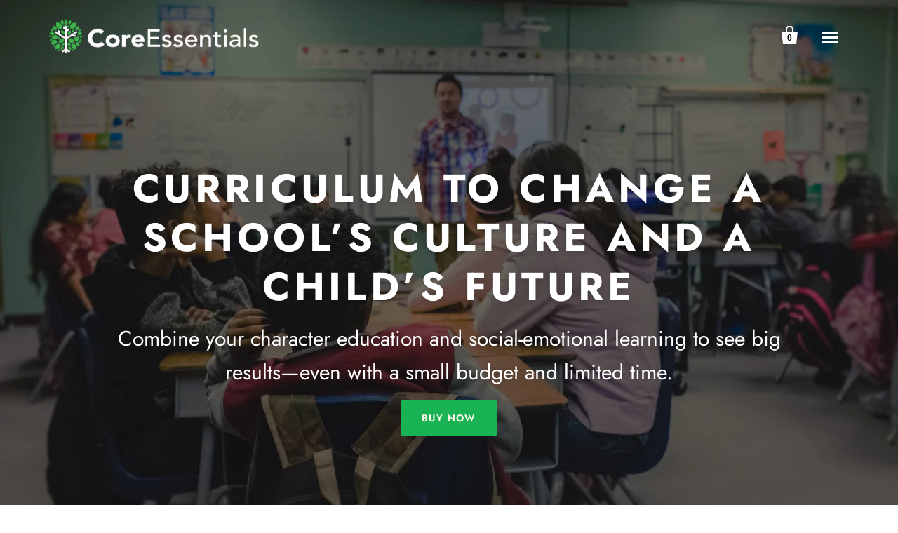

--- FILE ---
content_type: text/html; charset=utf-8
request_url: https://coreessentials.org/
body_size: 17095
content:
<!doctype html>
<html class="no-js no-touch">
<head>

  <!-- Google tag (gtag.js) -->
  <script async src="https://www.googletagmanager.com/gtag/js?id=UA-4657691-16"></script>
  <script>
    window.dataLayer = window.dataLayer || [];
    function gtag(){dataLayer.push(arguments);}
    gtag('js', new Date());
  
    gtag('config', 'UA-4657691-16');
  </script>

  <!-- Google tag (gtag.js) -->
  <script async src="https://www.googletagmanager.com/gtag/js?id=G-CB0H7YJ3F3"></script>
  <script>
    window.dataLayer = window.dataLayer || [];
    function gtag(){dataLayer.push(arguments);}
    gtag('js', new Date());
  
    gtag('config', 'G-CB0H7YJ3F3');
  </script>
  
  <meta charset="utf-8">
  <meta http-equiv="X-UA-Compatible" content="IE=edge,chrome=1">

  
    <title>Core Essential Values Store | Core Essential Values</title>
  

  

  

  
    <link rel="canonical" href="https://coreessentials.org/" />
  

  <meta name="viewport" content="width=device-width,initial-scale=1" />

  <script>window.performance && window.performance.mark && window.performance.mark('shopify.content_for_header.start');</script><meta id="shopify-digital-wallet" name="shopify-digital-wallet" content="/24866586670/digital_wallets/dialog">
<meta name="shopify-checkout-api-token" content="53a3fbc683cb135e3a53137345fae8ca">
<script async="async" src="/checkouts/internal/preloads.js?locale=en-US"></script>
<link rel="preconnect" href="https://shop.app" crossorigin="anonymous">
<script async="async" src="https://shop.app/checkouts/internal/preloads.js?locale=en-US&shop_id=24866586670" crossorigin="anonymous"></script>
<script id="shopify-features" type="application/json">{"accessToken":"53a3fbc683cb135e3a53137345fae8ca","betas":["rich-media-storefront-analytics"],"domain":"coreessentials.org","predictiveSearch":true,"shopId":24866586670,"locale":"en"}</script>
<script>var Shopify = Shopify || {};
Shopify.shop = "core-essentials-store.myshopify.com";
Shopify.locale = "en";
Shopify.currency = {"active":"USD","rate":"1.0"};
Shopify.country = "US";
Shopify.theme = {"name":"Startup","id":83409436718,"schema_name":"Startup","schema_version":"9.5.3","theme_store_id":652,"role":"main"};
Shopify.theme.handle = "null";
Shopify.theme.style = {"id":null,"handle":null};
Shopify.cdnHost = "coreessentials.org/cdn";
Shopify.routes = Shopify.routes || {};
Shopify.routes.root = "/";</script>
<script type="module">!function(o){(o.Shopify=o.Shopify||{}).modules=!0}(window);</script>
<script>!function(o){function n(){var o=[];function n(){o.push(Array.prototype.slice.apply(arguments))}return n.q=o,n}var t=o.Shopify=o.Shopify||{};t.loadFeatures=n(),t.autoloadFeatures=n()}(window);</script>
<script>
  window.ShopifyPay = window.ShopifyPay || {};
  window.ShopifyPay.apiHost = "shop.app\/pay";
  window.ShopifyPay.redirectState = null;
</script>
<script id="shop-js-analytics" type="application/json">{"pageType":"index"}</script>
<script defer="defer" async type="module" src="//coreessentials.org/cdn/shopifycloud/shop-js/modules/v2/client.init-shop-cart-sync_BdyHc3Nr.en.esm.js"></script>
<script defer="defer" async type="module" src="//coreessentials.org/cdn/shopifycloud/shop-js/modules/v2/chunk.common_Daul8nwZ.esm.js"></script>
<script type="module">
  await import("//coreessentials.org/cdn/shopifycloud/shop-js/modules/v2/client.init-shop-cart-sync_BdyHc3Nr.en.esm.js");
await import("//coreessentials.org/cdn/shopifycloud/shop-js/modules/v2/chunk.common_Daul8nwZ.esm.js");

  window.Shopify.SignInWithShop?.initShopCartSync?.({"fedCMEnabled":true,"windoidEnabled":true});

</script>
<script>
  window.Shopify = window.Shopify || {};
  if (!window.Shopify.featureAssets) window.Shopify.featureAssets = {};
  window.Shopify.featureAssets['shop-js'] = {"shop-cart-sync":["modules/v2/client.shop-cart-sync_QYOiDySF.en.esm.js","modules/v2/chunk.common_Daul8nwZ.esm.js"],"init-fed-cm":["modules/v2/client.init-fed-cm_DchLp9rc.en.esm.js","modules/v2/chunk.common_Daul8nwZ.esm.js"],"shop-button":["modules/v2/client.shop-button_OV7bAJc5.en.esm.js","modules/v2/chunk.common_Daul8nwZ.esm.js"],"init-windoid":["modules/v2/client.init-windoid_DwxFKQ8e.en.esm.js","modules/v2/chunk.common_Daul8nwZ.esm.js"],"shop-cash-offers":["modules/v2/client.shop-cash-offers_DWtL6Bq3.en.esm.js","modules/v2/chunk.common_Daul8nwZ.esm.js","modules/v2/chunk.modal_CQq8HTM6.esm.js"],"shop-toast-manager":["modules/v2/client.shop-toast-manager_CX9r1SjA.en.esm.js","modules/v2/chunk.common_Daul8nwZ.esm.js"],"init-shop-email-lookup-coordinator":["modules/v2/client.init-shop-email-lookup-coordinator_UhKnw74l.en.esm.js","modules/v2/chunk.common_Daul8nwZ.esm.js"],"pay-button":["modules/v2/client.pay-button_DzxNnLDY.en.esm.js","modules/v2/chunk.common_Daul8nwZ.esm.js"],"avatar":["modules/v2/client.avatar_BTnouDA3.en.esm.js"],"init-shop-cart-sync":["modules/v2/client.init-shop-cart-sync_BdyHc3Nr.en.esm.js","modules/v2/chunk.common_Daul8nwZ.esm.js"],"shop-login-button":["modules/v2/client.shop-login-button_D8B466_1.en.esm.js","modules/v2/chunk.common_Daul8nwZ.esm.js","modules/v2/chunk.modal_CQq8HTM6.esm.js"],"init-customer-accounts-sign-up":["modules/v2/client.init-customer-accounts-sign-up_C8fpPm4i.en.esm.js","modules/v2/client.shop-login-button_D8B466_1.en.esm.js","modules/v2/chunk.common_Daul8nwZ.esm.js","modules/v2/chunk.modal_CQq8HTM6.esm.js"],"init-shop-for-new-customer-accounts":["modules/v2/client.init-shop-for-new-customer-accounts_CVTO0Ztu.en.esm.js","modules/v2/client.shop-login-button_D8B466_1.en.esm.js","modules/v2/chunk.common_Daul8nwZ.esm.js","modules/v2/chunk.modal_CQq8HTM6.esm.js"],"init-customer-accounts":["modules/v2/client.init-customer-accounts_dRgKMfrE.en.esm.js","modules/v2/client.shop-login-button_D8B466_1.en.esm.js","modules/v2/chunk.common_Daul8nwZ.esm.js","modules/v2/chunk.modal_CQq8HTM6.esm.js"],"shop-follow-button":["modules/v2/client.shop-follow-button_CkZpjEct.en.esm.js","modules/v2/chunk.common_Daul8nwZ.esm.js","modules/v2/chunk.modal_CQq8HTM6.esm.js"],"lead-capture":["modules/v2/client.lead-capture_BntHBhfp.en.esm.js","modules/v2/chunk.common_Daul8nwZ.esm.js","modules/v2/chunk.modal_CQq8HTM6.esm.js"],"checkout-modal":["modules/v2/client.checkout-modal_CfxcYbTm.en.esm.js","modules/v2/chunk.common_Daul8nwZ.esm.js","modules/v2/chunk.modal_CQq8HTM6.esm.js"],"shop-login":["modules/v2/client.shop-login_Da4GZ2H6.en.esm.js","modules/v2/chunk.common_Daul8nwZ.esm.js","modules/v2/chunk.modal_CQq8HTM6.esm.js"],"payment-terms":["modules/v2/client.payment-terms_MV4M3zvL.en.esm.js","modules/v2/chunk.common_Daul8nwZ.esm.js","modules/v2/chunk.modal_CQq8HTM6.esm.js"]};
</script>
<script>(function() {
  var isLoaded = false;
  function asyncLoad() {
    if (isLoaded) return;
    isLoaded = true;
    var urls = ["https:\/\/dfjp7gc2z6ooe.cloudfront.net\/assets\/sky_pilot_v3.js?shop=core-essentials-store.myshopify.com","https:\/\/chimpstatic.com\/mcjs-connected\/js\/users\/221cd7291bf1d859ba37ce46e\/e864e8e9d1d964a052e2d8155.js?shop=core-essentials-store.myshopify.com"];
    for (var i = 0; i < urls.length; i++) {
      var s = document.createElement('script');
      s.type = 'text/javascript';
      s.async = true;
      s.src = urls[i];
      var x = document.getElementsByTagName('script')[0];
      x.parentNode.insertBefore(s, x);
    }
  };
  if(window.attachEvent) {
    window.attachEvent('onload', asyncLoad);
  } else {
    window.addEventListener('load', asyncLoad, false);
  }
})();</script>
<script id="__st">var __st={"a":24866586670,"offset":-18000,"reqid":"f2a185fe-f80a-4951-90c4-d10cecffcce0-1768976756","pageurl":"coreessentials.org\/","u":"8d6d04e589b4","p":"home"};</script>
<script>window.ShopifyPaypalV4VisibilityTracking = true;</script>
<script id="captcha-bootstrap">!function(){'use strict';const t='contact',e='account',n='new_comment',o=[[t,t],['blogs',n],['comments',n],[t,'customer']],c=[[e,'customer_login'],[e,'guest_login'],[e,'recover_customer_password'],[e,'create_customer']],r=t=>t.map((([t,e])=>`form[action*='/${t}']:not([data-nocaptcha='true']) input[name='form_type'][value='${e}']`)).join(','),a=t=>()=>t?[...document.querySelectorAll(t)].map((t=>t.form)):[];function s(){const t=[...o],e=r(t);return a(e)}const i='password',u='form_key',d=['recaptcha-v3-token','g-recaptcha-response','h-captcha-response',i],f=()=>{try{return window.sessionStorage}catch{return}},m='__shopify_v',_=t=>t.elements[u];function p(t,e,n=!1){try{const o=window.sessionStorage,c=JSON.parse(o.getItem(e)),{data:r}=function(t){const{data:e,action:n}=t;return t[m]||n?{data:e,action:n}:{data:t,action:n}}(c);for(const[e,n]of Object.entries(r))t.elements[e]&&(t.elements[e].value=n);n&&o.removeItem(e)}catch(o){console.error('form repopulation failed',{error:o})}}const l='form_type',E='cptcha';function T(t){t.dataset[E]=!0}const w=window,h=w.document,L='Shopify',v='ce_forms',y='captcha';let A=!1;((t,e)=>{const n=(g='f06e6c50-85a8-45c8-87d0-21a2b65856fe',I='https://cdn.shopify.com/shopifycloud/storefront-forms-hcaptcha/ce_storefront_forms_captcha_hcaptcha.v1.5.2.iife.js',D={infoText:'Protected by hCaptcha',privacyText:'Privacy',termsText:'Terms'},(t,e,n)=>{const o=w[L][v],c=o.bindForm;if(c)return c(t,g,e,D).then(n);var r;o.q.push([[t,g,e,D],n]),r=I,A||(h.body.append(Object.assign(h.createElement('script'),{id:'captcha-provider',async:!0,src:r})),A=!0)});var g,I,D;w[L]=w[L]||{},w[L][v]=w[L][v]||{},w[L][v].q=[],w[L][y]=w[L][y]||{},w[L][y].protect=function(t,e){n(t,void 0,e),T(t)},Object.freeze(w[L][y]),function(t,e,n,w,h,L){const[v,y,A,g]=function(t,e,n){const i=e?o:[],u=t?c:[],d=[...i,...u],f=r(d),m=r(i),_=r(d.filter((([t,e])=>n.includes(e))));return[a(f),a(m),a(_),s()]}(w,h,L),I=t=>{const e=t.target;return e instanceof HTMLFormElement?e:e&&e.form},D=t=>v().includes(t);t.addEventListener('submit',(t=>{const e=I(t);if(!e)return;const n=D(e)&&!e.dataset.hcaptchaBound&&!e.dataset.recaptchaBound,o=_(e),c=g().includes(e)&&(!o||!o.value);(n||c)&&t.preventDefault(),c&&!n&&(function(t){try{if(!f())return;!function(t){const e=f();if(!e)return;const n=_(t);if(!n)return;const o=n.value;o&&e.removeItem(o)}(t);const e=Array.from(Array(32),(()=>Math.random().toString(36)[2])).join('');!function(t,e){_(t)||t.append(Object.assign(document.createElement('input'),{type:'hidden',name:u})),t.elements[u].value=e}(t,e),function(t,e){const n=f();if(!n)return;const o=[...t.querySelectorAll(`input[type='${i}']`)].map((({name:t})=>t)),c=[...d,...o],r={};for(const[a,s]of new FormData(t).entries())c.includes(a)||(r[a]=s);n.setItem(e,JSON.stringify({[m]:1,action:t.action,data:r}))}(t,e)}catch(e){console.error('failed to persist form',e)}}(e),e.submit())}));const S=(t,e)=>{t&&!t.dataset[E]&&(n(t,e.some((e=>e===t))),T(t))};for(const o of['focusin','change'])t.addEventListener(o,(t=>{const e=I(t);D(e)&&S(e,y())}));const B=e.get('form_key'),M=e.get(l),P=B&&M;t.addEventListener('DOMContentLoaded',(()=>{const t=y();if(P)for(const e of t)e.elements[l].value===M&&p(e,B);[...new Set([...A(),...v().filter((t=>'true'===t.dataset.shopifyCaptcha))])].forEach((e=>S(e,t)))}))}(h,new URLSearchParams(w.location.search),n,t,e,['guest_login'])})(!0,!0)}();</script>
<script integrity="sha256-4kQ18oKyAcykRKYeNunJcIwy7WH5gtpwJnB7kiuLZ1E=" data-source-attribution="shopify.loadfeatures" defer="defer" src="//coreessentials.org/cdn/shopifycloud/storefront/assets/storefront/load_feature-a0a9edcb.js" crossorigin="anonymous"></script>
<script crossorigin="anonymous" defer="defer" src="//coreessentials.org/cdn/shopifycloud/storefront/assets/shopify_pay/storefront-65b4c6d7.js?v=20250812"></script>
<script data-source-attribution="shopify.dynamic_checkout.dynamic.init">var Shopify=Shopify||{};Shopify.PaymentButton=Shopify.PaymentButton||{isStorefrontPortableWallets:!0,init:function(){window.Shopify.PaymentButton.init=function(){};var t=document.createElement("script");t.src="https://coreessentials.org/cdn/shopifycloud/portable-wallets/latest/portable-wallets.en.js",t.type="module",document.head.appendChild(t)}};
</script>
<script data-source-attribution="shopify.dynamic_checkout.buyer_consent">
  function portableWalletsHideBuyerConsent(e){var t=document.getElementById("shopify-buyer-consent"),n=document.getElementById("shopify-subscription-policy-button");t&&n&&(t.classList.add("hidden"),t.setAttribute("aria-hidden","true"),n.removeEventListener("click",e))}function portableWalletsShowBuyerConsent(e){var t=document.getElementById("shopify-buyer-consent"),n=document.getElementById("shopify-subscription-policy-button");t&&n&&(t.classList.remove("hidden"),t.removeAttribute("aria-hidden"),n.addEventListener("click",e))}window.Shopify?.PaymentButton&&(window.Shopify.PaymentButton.hideBuyerConsent=portableWalletsHideBuyerConsent,window.Shopify.PaymentButton.showBuyerConsent=portableWalletsShowBuyerConsent);
</script>
<script data-source-attribution="shopify.dynamic_checkout.cart.bootstrap">document.addEventListener("DOMContentLoaded",(function(){function t(){return document.querySelector("shopify-accelerated-checkout-cart, shopify-accelerated-checkout")}if(t())Shopify.PaymentButton.init();else{new MutationObserver((function(e,n){t()&&(Shopify.PaymentButton.init(),n.disconnect())})).observe(document.body,{childList:!0,subtree:!0})}}));
</script>
<link id="shopify-accelerated-checkout-styles" rel="stylesheet" media="screen" href="https://coreessentials.org/cdn/shopifycloud/portable-wallets/latest/accelerated-checkout-backwards-compat.css" crossorigin="anonymous">
<style id="shopify-accelerated-checkout-cart">
        #shopify-buyer-consent {
  margin-top: 1em;
  display: inline-block;
  width: 100%;
}

#shopify-buyer-consent.hidden {
  display: none;
}

#shopify-subscription-policy-button {
  background: none;
  border: none;
  padding: 0;
  text-decoration: underline;
  font-size: inherit;
  cursor: pointer;
}

#shopify-subscription-policy-button::before {
  box-shadow: none;
}

      </style>

<script>window.performance && window.performance.mark && window.performance.mark('shopify.content_for_header.end');</script>

  
  















<meta property="og:site_name" content="Core Essential Values Store">
<meta property="og:url" content="https://coreessentials.org/">
<meta property="og:title" content="Core Essential Values">
<meta property="og:type" content="website">
<meta property="og:description" content="Core Essential Values Store">













  <meta name="twitter:site" content="@CEValues">








<meta name="twitter:title" content="Core Essential Values">
<meta name="twitter:description" content="Core Essential Values Store">





  <!-- Theme CSS -->
  <link href="//coreessentials.org/cdn/shop/t/3/assets/theme.css?v=52348211886032635481759417618" rel="stylesheet" type="text/css" media="all" />

  <!-- Third Party JS Libraries -->
  <script src="//coreessentials.org/cdn/shop/t/3/assets/modernizr-2.7.1.min.js?v=97979361732255975071604153930" type="text/javascript"></script>

  <!-- Store object -->
  <script type="text/javascript">
  window.Theme = window.Theme || {};
  window.Theme.version = "9.5.3";
  window.Theme.moneyFormat = "${{amount}}";
  window.Theme.routes = {
    "root_url": "/",
    "account_url": "/account",
    "account_login_url": "/account/login",
    "account_logout_url": "/account/logout",
    "account_register_url": "/account/register",
    "account_addresses_url": "/account/addresses",
    "collections_url": "/collections",
    "all_products_collection_url": "/collections/all",
    "search_url": "/search",
    "cart_url": "/cart",
    "cart_add_url": "/cart/add",
    "cart_change_url": "/cart/change",
    "cart_clear_url": "/cart/clear",
    "product_recommendations_url": "/recommendations/products",
  };
</script>

  
<link href="https://monorail-edge.shopifysvc.com" rel="dns-prefetch">
<script>(function(){if ("sendBeacon" in navigator && "performance" in window) {try {var session_token_from_headers = performance.getEntriesByType('navigation')[0].serverTiming.find(x => x.name == '_s').description;} catch {var session_token_from_headers = undefined;}var session_cookie_matches = document.cookie.match(/_shopify_s=([^;]*)/);var session_token_from_cookie = session_cookie_matches && session_cookie_matches.length === 2 ? session_cookie_matches[1] : "";var session_token = session_token_from_headers || session_token_from_cookie || "";function handle_abandonment_event(e) {var entries = performance.getEntries().filter(function(entry) {return /monorail-edge.shopifysvc.com/.test(entry.name);});if (!window.abandonment_tracked && entries.length === 0) {window.abandonment_tracked = true;var currentMs = Date.now();var navigation_start = performance.timing.navigationStart;var payload = {shop_id: 24866586670,url: window.location.href,navigation_start,duration: currentMs - navigation_start,session_token,page_type: "index"};window.navigator.sendBeacon("https://monorail-edge.shopifysvc.com/v1/produce", JSON.stringify({schema_id: "online_store_buyer_site_abandonment/1.1",payload: payload,metadata: {event_created_at_ms: currentMs,event_sent_at_ms: currentMs}}));}}window.addEventListener('pagehide', handle_abandonment_event);}}());</script>
<script id="web-pixels-manager-setup">(function e(e,d,r,n,o){if(void 0===o&&(o={}),!Boolean(null===(a=null===(i=window.Shopify)||void 0===i?void 0:i.analytics)||void 0===a?void 0:a.replayQueue)){var i,a;window.Shopify=window.Shopify||{};var t=window.Shopify;t.analytics=t.analytics||{};var s=t.analytics;s.replayQueue=[],s.publish=function(e,d,r){return s.replayQueue.push([e,d,r]),!0};try{self.performance.mark("wpm:start")}catch(e){}var l=function(){var e={modern:/Edge?\/(1{2}[4-9]|1[2-9]\d|[2-9]\d{2}|\d{4,})\.\d+(\.\d+|)|Firefox\/(1{2}[4-9]|1[2-9]\d|[2-9]\d{2}|\d{4,})\.\d+(\.\d+|)|Chrom(ium|e)\/(9{2}|\d{3,})\.\d+(\.\d+|)|(Maci|X1{2}).+ Version\/(15\.\d+|(1[6-9]|[2-9]\d|\d{3,})\.\d+)([,.]\d+|)( \(\w+\)|)( Mobile\/\w+|) Safari\/|Chrome.+OPR\/(9{2}|\d{3,})\.\d+\.\d+|(CPU[ +]OS|iPhone[ +]OS|CPU[ +]iPhone|CPU IPhone OS|CPU iPad OS)[ +]+(15[._]\d+|(1[6-9]|[2-9]\d|\d{3,})[._]\d+)([._]\d+|)|Android:?[ /-](13[3-9]|1[4-9]\d|[2-9]\d{2}|\d{4,})(\.\d+|)(\.\d+|)|Android.+Firefox\/(13[5-9]|1[4-9]\d|[2-9]\d{2}|\d{4,})\.\d+(\.\d+|)|Android.+Chrom(ium|e)\/(13[3-9]|1[4-9]\d|[2-9]\d{2}|\d{4,})\.\d+(\.\d+|)|SamsungBrowser\/([2-9]\d|\d{3,})\.\d+/,legacy:/Edge?\/(1[6-9]|[2-9]\d|\d{3,})\.\d+(\.\d+|)|Firefox\/(5[4-9]|[6-9]\d|\d{3,})\.\d+(\.\d+|)|Chrom(ium|e)\/(5[1-9]|[6-9]\d|\d{3,})\.\d+(\.\d+|)([\d.]+$|.*Safari\/(?![\d.]+ Edge\/[\d.]+$))|(Maci|X1{2}).+ Version\/(10\.\d+|(1[1-9]|[2-9]\d|\d{3,})\.\d+)([,.]\d+|)( \(\w+\)|)( Mobile\/\w+|) Safari\/|Chrome.+OPR\/(3[89]|[4-9]\d|\d{3,})\.\d+\.\d+|(CPU[ +]OS|iPhone[ +]OS|CPU[ +]iPhone|CPU IPhone OS|CPU iPad OS)[ +]+(10[._]\d+|(1[1-9]|[2-9]\d|\d{3,})[._]\d+)([._]\d+|)|Android:?[ /-](13[3-9]|1[4-9]\d|[2-9]\d{2}|\d{4,})(\.\d+|)(\.\d+|)|Mobile Safari.+OPR\/([89]\d|\d{3,})\.\d+\.\d+|Android.+Firefox\/(13[5-9]|1[4-9]\d|[2-9]\d{2}|\d{4,})\.\d+(\.\d+|)|Android.+Chrom(ium|e)\/(13[3-9]|1[4-9]\d|[2-9]\d{2}|\d{4,})\.\d+(\.\d+|)|Android.+(UC? ?Browser|UCWEB|U3)[ /]?(15\.([5-9]|\d{2,})|(1[6-9]|[2-9]\d|\d{3,})\.\d+)\.\d+|SamsungBrowser\/(5\.\d+|([6-9]|\d{2,})\.\d+)|Android.+MQ{2}Browser\/(14(\.(9|\d{2,})|)|(1[5-9]|[2-9]\d|\d{3,})(\.\d+|))(\.\d+|)|K[Aa][Ii]OS\/(3\.\d+|([4-9]|\d{2,})\.\d+)(\.\d+|)/},d=e.modern,r=e.legacy,n=navigator.userAgent;return n.match(d)?"modern":n.match(r)?"legacy":"unknown"}(),u="modern"===l?"modern":"legacy",c=(null!=n?n:{modern:"",legacy:""})[u],f=function(e){return[e.baseUrl,"/wpm","/b",e.hashVersion,"modern"===e.buildTarget?"m":"l",".js"].join("")}({baseUrl:d,hashVersion:r,buildTarget:u}),m=function(e){var d=e.version,r=e.bundleTarget,n=e.surface,o=e.pageUrl,i=e.monorailEndpoint;return{emit:function(e){var a=e.status,t=e.errorMsg,s=(new Date).getTime(),l=JSON.stringify({metadata:{event_sent_at_ms:s},events:[{schema_id:"web_pixels_manager_load/3.1",payload:{version:d,bundle_target:r,page_url:o,status:a,surface:n,error_msg:t},metadata:{event_created_at_ms:s}}]});if(!i)return console&&console.warn&&console.warn("[Web Pixels Manager] No Monorail endpoint provided, skipping logging."),!1;try{return self.navigator.sendBeacon.bind(self.navigator)(i,l)}catch(e){}var u=new XMLHttpRequest;try{return u.open("POST",i,!0),u.setRequestHeader("Content-Type","text/plain"),u.send(l),!0}catch(e){return console&&console.warn&&console.warn("[Web Pixels Manager] Got an unhandled error while logging to Monorail."),!1}}}}({version:r,bundleTarget:l,surface:e.surface,pageUrl:self.location.href,monorailEndpoint:e.monorailEndpoint});try{o.browserTarget=l,function(e){var d=e.src,r=e.async,n=void 0===r||r,o=e.onload,i=e.onerror,a=e.sri,t=e.scriptDataAttributes,s=void 0===t?{}:t,l=document.createElement("script"),u=document.querySelector("head"),c=document.querySelector("body");if(l.async=n,l.src=d,a&&(l.integrity=a,l.crossOrigin="anonymous"),s)for(var f in s)if(Object.prototype.hasOwnProperty.call(s,f))try{l.dataset[f]=s[f]}catch(e){}if(o&&l.addEventListener("load",o),i&&l.addEventListener("error",i),u)u.appendChild(l);else{if(!c)throw new Error("Did not find a head or body element to append the script");c.appendChild(l)}}({src:f,async:!0,onload:function(){if(!function(){var e,d;return Boolean(null===(d=null===(e=window.Shopify)||void 0===e?void 0:e.analytics)||void 0===d?void 0:d.initialized)}()){var d=window.webPixelsManager.init(e)||void 0;if(d){var r=window.Shopify.analytics;r.replayQueue.forEach((function(e){var r=e[0],n=e[1],o=e[2];d.publishCustomEvent(r,n,o)})),r.replayQueue=[],r.publish=d.publishCustomEvent,r.visitor=d.visitor,r.initialized=!0}}},onerror:function(){return m.emit({status:"failed",errorMsg:"".concat(f," has failed to load")})},sri:function(e){var d=/^sha384-[A-Za-z0-9+/=]+$/;return"string"==typeof e&&d.test(e)}(c)?c:"",scriptDataAttributes:o}),m.emit({status:"loading"})}catch(e){m.emit({status:"failed",errorMsg:(null==e?void 0:e.message)||"Unknown error"})}}})({shopId: 24866586670,storefrontBaseUrl: "https://coreessentials.org",extensionsBaseUrl: "https://extensions.shopifycdn.com/cdn/shopifycloud/web-pixels-manager",monorailEndpoint: "https://monorail-edge.shopifysvc.com/unstable/produce_batch",surface: "storefront-renderer",enabledBetaFlags: ["2dca8a86"],webPixelsConfigList: [{"id":"37486638","eventPayloadVersion":"v1","runtimeContext":"LAX","scriptVersion":"1","type":"CUSTOM","privacyPurposes":["MARKETING"],"name":"Meta pixel (migrated)"},{"id":"shopify-app-pixel","configuration":"{}","eventPayloadVersion":"v1","runtimeContext":"STRICT","scriptVersion":"0450","apiClientId":"shopify-pixel","type":"APP","privacyPurposes":["ANALYTICS","MARKETING"]},{"id":"shopify-custom-pixel","eventPayloadVersion":"v1","runtimeContext":"LAX","scriptVersion":"0450","apiClientId":"shopify-pixel","type":"CUSTOM","privacyPurposes":["ANALYTICS","MARKETING"]}],isMerchantRequest: false,initData: {"shop":{"name":"Core Essential Values Store","paymentSettings":{"currencyCode":"USD"},"myshopifyDomain":"core-essentials-store.myshopify.com","countryCode":"US","storefrontUrl":"https:\/\/coreessentials.org"},"customer":null,"cart":null,"checkout":null,"productVariants":[],"purchasingCompany":null},},"https://coreessentials.org/cdn","fcfee988w5aeb613cpc8e4bc33m6693e112",{"modern":"","legacy":""},{"shopId":"24866586670","storefrontBaseUrl":"https:\/\/coreessentials.org","extensionBaseUrl":"https:\/\/extensions.shopifycdn.com\/cdn\/shopifycloud\/web-pixels-manager","surface":"storefront-renderer","enabledBetaFlags":"[\"2dca8a86\"]","isMerchantRequest":"false","hashVersion":"fcfee988w5aeb613cpc8e4bc33m6693e112","publish":"custom","events":"[[\"page_viewed\",{}]]"});</script><script>
  window.ShopifyAnalytics = window.ShopifyAnalytics || {};
  window.ShopifyAnalytics.meta = window.ShopifyAnalytics.meta || {};
  window.ShopifyAnalytics.meta.currency = 'USD';
  var meta = {"page":{"pageType":"home","requestId":"f2a185fe-f80a-4951-90c4-d10cecffcce0-1768976756"}};
  for (var attr in meta) {
    window.ShopifyAnalytics.meta[attr] = meta[attr];
  }
</script>
<script class="analytics">
  (function () {
    var customDocumentWrite = function(content) {
      var jquery = null;

      if (window.jQuery) {
        jquery = window.jQuery;
      } else if (window.Checkout && window.Checkout.$) {
        jquery = window.Checkout.$;
      }

      if (jquery) {
        jquery('body').append(content);
      }
    };

    var hasLoggedConversion = function(token) {
      if (token) {
        return document.cookie.indexOf('loggedConversion=' + token) !== -1;
      }
      return false;
    }

    var setCookieIfConversion = function(token) {
      if (token) {
        var twoMonthsFromNow = new Date(Date.now());
        twoMonthsFromNow.setMonth(twoMonthsFromNow.getMonth() + 2);

        document.cookie = 'loggedConversion=' + token + '; expires=' + twoMonthsFromNow;
      }
    }

    var trekkie = window.ShopifyAnalytics.lib = window.trekkie = window.trekkie || [];
    if (trekkie.integrations) {
      return;
    }
    trekkie.methods = [
      'identify',
      'page',
      'ready',
      'track',
      'trackForm',
      'trackLink'
    ];
    trekkie.factory = function(method) {
      return function() {
        var args = Array.prototype.slice.call(arguments);
        args.unshift(method);
        trekkie.push(args);
        return trekkie;
      };
    };
    for (var i = 0; i < trekkie.methods.length; i++) {
      var key = trekkie.methods[i];
      trekkie[key] = trekkie.factory(key);
    }
    trekkie.load = function(config) {
      trekkie.config = config || {};
      trekkie.config.initialDocumentCookie = document.cookie;
      var first = document.getElementsByTagName('script')[0];
      var script = document.createElement('script');
      script.type = 'text/javascript';
      script.onerror = function(e) {
        var scriptFallback = document.createElement('script');
        scriptFallback.type = 'text/javascript';
        scriptFallback.onerror = function(error) {
                var Monorail = {
      produce: function produce(monorailDomain, schemaId, payload) {
        var currentMs = new Date().getTime();
        var event = {
          schema_id: schemaId,
          payload: payload,
          metadata: {
            event_created_at_ms: currentMs,
            event_sent_at_ms: currentMs
          }
        };
        return Monorail.sendRequest("https://" + monorailDomain + "/v1/produce", JSON.stringify(event));
      },
      sendRequest: function sendRequest(endpointUrl, payload) {
        // Try the sendBeacon API
        if (window && window.navigator && typeof window.navigator.sendBeacon === 'function' && typeof window.Blob === 'function' && !Monorail.isIos12()) {
          var blobData = new window.Blob([payload], {
            type: 'text/plain'
          });

          if (window.navigator.sendBeacon(endpointUrl, blobData)) {
            return true;
          } // sendBeacon was not successful

        } // XHR beacon

        var xhr = new XMLHttpRequest();

        try {
          xhr.open('POST', endpointUrl);
          xhr.setRequestHeader('Content-Type', 'text/plain');
          xhr.send(payload);
        } catch (e) {
          console.log(e);
        }

        return false;
      },
      isIos12: function isIos12() {
        return window.navigator.userAgent.lastIndexOf('iPhone; CPU iPhone OS 12_') !== -1 || window.navigator.userAgent.lastIndexOf('iPad; CPU OS 12_') !== -1;
      }
    };
    Monorail.produce('monorail-edge.shopifysvc.com',
      'trekkie_storefront_load_errors/1.1',
      {shop_id: 24866586670,
      theme_id: 83409436718,
      app_name: "storefront",
      context_url: window.location.href,
      source_url: "//coreessentials.org/cdn/s/trekkie.storefront.cd680fe47e6c39ca5d5df5f0a32d569bc48c0f27.min.js"});

        };
        scriptFallback.async = true;
        scriptFallback.src = '//coreessentials.org/cdn/s/trekkie.storefront.cd680fe47e6c39ca5d5df5f0a32d569bc48c0f27.min.js';
        first.parentNode.insertBefore(scriptFallback, first);
      };
      script.async = true;
      script.src = '//coreessentials.org/cdn/s/trekkie.storefront.cd680fe47e6c39ca5d5df5f0a32d569bc48c0f27.min.js';
      first.parentNode.insertBefore(script, first);
    };
    trekkie.load(
      {"Trekkie":{"appName":"storefront","development":false,"defaultAttributes":{"shopId":24866586670,"isMerchantRequest":null,"themeId":83409436718,"themeCityHash":"6123320195644402459","contentLanguage":"en","currency":"USD","eventMetadataId":"882126ec-514e-4fbd-ba74-e21d20826d82"},"isServerSideCookieWritingEnabled":true,"monorailRegion":"shop_domain","enabledBetaFlags":["65f19447"]},"Session Attribution":{},"S2S":{"facebookCapiEnabled":false,"source":"trekkie-storefront-renderer","apiClientId":580111}}
    );

    var loaded = false;
    trekkie.ready(function() {
      if (loaded) return;
      loaded = true;

      window.ShopifyAnalytics.lib = window.trekkie;

      var originalDocumentWrite = document.write;
      document.write = customDocumentWrite;
      try { window.ShopifyAnalytics.merchantGoogleAnalytics.call(this); } catch(error) {};
      document.write = originalDocumentWrite;

      window.ShopifyAnalytics.lib.page(null,{"pageType":"home","requestId":"f2a185fe-f80a-4951-90c4-d10cecffcce0-1768976756","shopifyEmitted":true});

      var match = window.location.pathname.match(/checkouts\/(.+)\/(thank_you|post_purchase)/)
      var token = match? match[1]: undefined;
      if (!hasLoggedConversion(token)) {
        setCookieIfConversion(token);
        
      }
    });


        var eventsListenerScript = document.createElement('script');
        eventsListenerScript.async = true;
        eventsListenerScript.src = "//coreessentials.org/cdn/shopifycloud/storefront/assets/shop_events_listener-3da45d37.js";
        document.getElementsByTagName('head')[0].appendChild(eventsListenerScript);

})();</script>
  <script>
  if (!window.ga || (window.ga && typeof window.ga !== 'function')) {
    window.ga = function ga() {
      (window.ga.q = window.ga.q || []).push(arguments);
      if (window.Shopify && window.Shopify.analytics && typeof window.Shopify.analytics.publish === 'function') {
        window.Shopify.analytics.publish("ga_stub_called", {}, {sendTo: "google_osp_migration"});
      }
      console.error("Shopify's Google Analytics stub called with:", Array.from(arguments), "\nSee https://help.shopify.com/manual/promoting-marketing/pixels/pixel-migration#google for more information.");
    };
    if (window.Shopify && window.Shopify.analytics && typeof window.Shopify.analytics.publish === 'function') {
      window.Shopify.analytics.publish("ga_stub_initialized", {}, {sendTo: "google_osp_migration"});
    }
  }
</script>
<script
  defer
  src="https://coreessentials.org/cdn/shopifycloud/perf-kit/shopify-perf-kit-3.0.4.min.js"
  data-application="storefront-renderer"
  data-shop-id="24866586670"
  data-render-region="gcp-us-central1"
  data-page-type="index"
  data-theme-instance-id="83409436718"
  data-theme-name="Startup"
  data-theme-version="9.5.3"
  data-monorail-region="shop_domain"
  data-resource-timing-sampling-rate="10"
  data-shs="true"
  data-shs-beacon="true"
  data-shs-export-with-fetch="true"
  data-shs-logs-sample-rate="1"
  data-shs-beacon-endpoint="https://coreessentials.org/api/collect"
></script>
</head>

<body class="template-index ">
  <script>
    if(('ontouchstart' in window)||window.DocumentTouch&&document instanceof DocumentTouch)document.documentElement.className=document.documentElement.className.replace(/\bno-touch\b/,'has-touch');
  </script>
  <div id="shopify-section-general-header" class="shopify-section main-header-section">




<div
  class="main-header-wrapper           sticky-header        header-bleed-light-colors          show-border    "
  
    data-main-header="header"
    data-header-bleed-color="header-bleed-light-colors"
    
      data-sticky-header
    
  
  data-section-id="general-header"
  data-section-type="static-header">

  
  
  

  

  

  

  

  <header class="main-header" role="banner" data-header-content>

    <div class="branding">
      
        <a class="logo" href="/">
          
          

          

          

  
    <noscript data-rimg-noscript>
      <img
        
          src="//coreessentials.org/cdn/shop/files/Shopify_Logo_Header_Full_2x_ec56e57c-feaf-42bb-acd6-7df1adbae7b2_300x90.png?v=1614326789"
        

        alt="Core Essential Values Store"
        data-rimg="noscript"
        srcset="//coreessentials.org/cdn/shop/files/Shopify_Logo_Header_Full_2x_ec56e57c-feaf-42bb-acd6-7df1adbae7b2_300x90.png?v=1614326789 1x, //coreessentials.org/cdn/shop/files/Shopify_Logo_Header_Full_2x_ec56e57c-feaf-42bb-acd6-7df1adbae7b2_600x180.png?v=1614326789 2x, //coreessentials.org/cdn/shop/files/Shopify_Logo_Header_Full_2x_ec56e57c-feaf-42bb-acd6-7df1adbae7b2_900x270.png?v=1614326789 3x, //coreessentials.org/cdn/shop/files/Shopify_Logo_Header_Full_2x_ec56e57c-feaf-42bb-acd6-7df1adbae7b2_1200x360.png?v=1614326789 4x"
        class="logo-regular"
        
        
            
              data-src-original="//coreessentials.org/cdn/shop/files/Shopify_Logo_Header_Full_2x_ec56e57c-feaf-42bb-acd6-7df1adbae7b2_300x90@2x.png?v=1614326789"
              data-src-alt="//coreessentials.org/cdn/shop/files/Asset_2_2x_22735e1e-0276-4d24-b763-667dcc54299f_300x90@2x.png?v=1614326789"
            
            data-header-logo
          
      >
    </noscript>
  

  <img
    
      src="//coreessentials.org/cdn/shop/files/Shopify_Logo_Header_Full_2x_ec56e57c-feaf-42bb-acd6-7df1adbae7b2_300x90.png?v=1614326789"
    
    alt="Core Essential Values Store"

    
      data-rimg="lazy"
      data-rimg-scale="1"
      data-rimg-template="//coreessentials.org/cdn/shop/files/Shopify_Logo_Header_Full_2x_ec56e57c-feaf-42bb-acd6-7df1adbae7b2_{size}.png?v=1614326789"
      data-rimg-max="1605x482"
      data-rimg-crop="false"
      
      srcset="data:image/svg+xml;utf8,<svg%20xmlns='http://www.w3.org/2000/svg'%20width='300'%20height='90'></svg>"
    

    class="logo-regular"
    
    
            
              data-src-original="//coreessentials.org/cdn/shop/files/Shopify_Logo_Header_Full_2x_ec56e57c-feaf-42bb-acd6-7df1adbae7b2_300x90@2x.png?v=1614326789"
              data-src-alt="//coreessentials.org/cdn/shop/files/Asset_2_2x_22735e1e-0276-4d24-b763-667dcc54299f_300x90@2x.png?v=1614326789"
            
            data-header-logo
          
  >




        </a>
      
    </div>

    

    
      <div class="header-tools">
        
          

<nav class="navigation header">
  <ul class="primary">
    
      
      

      

      

      

      

      <li class="">
        <a class="main-nav-item" href="/pages/our-story">
          Our Story

          
        </a>

        
      </li>

    
      
      

      

      

      

      

      <li class="">
        <a class="main-nav-item" href="/pages/our-monthly-values">
          Our Values

          
        </a>

        
      </li>

    
      
      

      

      

      

      

      <li class="">
        <a class="main-nav-item" href="/collections/our-curriculum">
          Our Curriculum

          
        </a>

        
      </li>

    
      
      

      

      

      

      

      <li class="has-dropdown simple-dropdown">
        <a class="main-nav-item" href="/" aria-haspopup>
          Schools and Communities

          
            <div class="dropdown-toggle" tabIndex="0" role="button" aria-controls="navigation-schools-and-communities" aria-expanded="false">
              

<svg
  class="icon-plus "
  aria-hidden="true"
  role="presentation"
  version="1.1"
  xmlns="http://www.w3.org/2000/svg"
  xmlns:xlink="http://www.w3.org/1999/xlink"
  width="32"
  height="32"
  viewBox="0 0 32 32">
  <title>icon-plus</title>
  <path
    fill="currentColor"
    fill-rule="evenodd"
    class="icon-plus-vertical"
    d="M19.037 3.544h-6.076v24.911h6.076v-24.911z"></path>
  <path
    fill="currentColor"
    fill-rule="evenodd"
    class="icon-plus-horizontal"
    d="M3.999 13.266v5.468h24v-5.468h-24z"></path>
</svg>

            </div>
          
        </a>

        
          

          <ul class="dropdown-second-tier ">
            
              
                <li class="">
  <a href="/pages/districts">
    Districts

    
  </a>

  
</li>

              
                <li class="">
  <a href="/collections/community-resources">
    Schools

    
  </a>

  
</li>

              
            
          </ul>

          
        
      </li>

    
      
      

      

      

      

      

      <li class="">
        <a class="main-nav-item" href="/pages/assemblies">
          Assemblies

          
        </a>

        
      </li>

    
      
      

      

      

      

      

      <li class="">
        <a class="main-nav-item" href="/pages/free-tools">
          Try It

          
        </a>

        
      </li>

    
      
      

      

      

      

      

      <li class="has-dropdown simple-dropdown">
        <a class="main-nav-item" href="/collections/all-resources" aria-haspopup>
          Buy Now

          
            <div class="dropdown-toggle" tabIndex="0" role="button" aria-controls="navigation-buy-now" aria-expanded="false">
              

<svg
  class="icon-plus "
  aria-hidden="true"
  role="presentation"
  version="1.1"
  xmlns="http://www.w3.org/2000/svg"
  xmlns:xlink="http://www.w3.org/1999/xlink"
  width="32"
  height="32"
  viewBox="0 0 32 32">
  <title>icon-plus</title>
  <path
    fill="currentColor"
    fill-rule="evenodd"
    class="icon-plus-vertical"
    d="M19.037 3.544h-6.076v24.911h6.076v-24.911z"></path>
  <path
    fill="currentColor"
    fill-rule="evenodd"
    class="icon-plus-horizontal"
    d="M3.999 13.266v5.468h24v-5.468h-24z"></path>
</svg>

            </div>
          
        </a>

        
          

          <ul class="dropdown-second-tier ">
            
              
                <li class="">
  <a href="/collections/preschool">
    Pre-school

    
  </a>

  
</li>

              
                <li class="">
  <a href="/collections/elementary-resources">
    Elementary

    
  </a>

  
</li>

              
                <li class="">
  <a href="/collections/middle-school-or-high-school-resources">
    Middle & High School

    
  </a>

  
</li>

              
                <li class="">
  <a href="/collections/family-resources">
    Families

    
  </a>

  
</li>

              
                <li class="">
  <a href="/collections/community-resources">
    Communities

    
  </a>

  
</li>

              
            
          </ul>

          
        
      </li>

    

  </ul>
</nav>

        

        <div class="header-actions">
          <div id="coin-container"></div>
          
          
            <a class="cart-link" href="/cart">&#57346;<span class="cart-count">0</span></a>
          
          
            
              <a href="/account" class="account-link">&#57348;</a>
            
          
          <span class="drawer-toggle" data-drawer-toggle></span>
        </div>
      </div>
    
  </header>

  
</div>


  <div class="header-drawer" data-header-drawer>
    <h1 class="branding-title"><a href="/">Core Essential Values Store</a></h1>

    <span class="drawer-toggle icon" data-drawer-toggle>&#57349;</span>

    

<nav class="navigation mobile">
  <ul class="primary">
    
      
      

      

      

      

      

      <li class="">
        <a class="main-nav-item" href="/pages/our-story">
          Our Story

          
        </a>

        
      </li>

    
      
      

      

      

      

      

      <li class="">
        <a class="main-nav-item" href="/pages/our-monthly-values">
          Our Values

          
        </a>

        
      </li>

    
      
      

      

      

      

      

      <li class="">
        <a class="main-nav-item" href="/collections/our-curriculum">
          Our Curriculum

          
        </a>

        
      </li>

    
      
      

      

      

      

      

      <li class="has-dropdown simple-dropdown">
        <a class="main-nav-item" href="/" aria-haspopup>
          Schools and Communities

          
            <div class="dropdown-toggle" tabIndex="0" role="button" aria-controls="navigation-schools-and-communities" aria-expanded="false">
              

<svg
  class="icon-plus "
  aria-hidden="true"
  role="presentation"
  version="1.1"
  xmlns="http://www.w3.org/2000/svg"
  xmlns:xlink="http://www.w3.org/1999/xlink"
  width="32"
  height="32"
  viewBox="0 0 32 32">
  <title>icon-plus</title>
  <path
    fill="currentColor"
    fill-rule="evenodd"
    class="icon-plus-vertical"
    d="M19.037 3.544h-6.076v24.911h6.076v-24.911z"></path>
  <path
    fill="currentColor"
    fill-rule="evenodd"
    class="icon-plus-horizontal"
    d="M3.999 13.266v5.468h24v-5.468h-24z"></path>
</svg>

            </div>
          
        </a>

        
          

          <ul class="dropdown-second-tier ">
            
              
                <li class="">
  <a href="/pages/districts">
    Districts

    
  </a>

  
</li>

              
                <li class="">
  <a href="/collections/community-resources">
    Schools

    
  </a>

  
</li>

              
            
          </ul>

          
        
      </li>

    
      
      

      

      

      

      

      <li class="">
        <a class="main-nav-item" href="/pages/assemblies">
          Assemblies

          
        </a>

        
      </li>

    
      
      

      

      

      

      

      <li class="">
        <a class="main-nav-item" href="/pages/free-tools">
          Try It

          
        </a>

        
      </li>

    
      
      

      

      

      

      

      <li class="has-dropdown simple-dropdown">
        <a class="main-nav-item" href="/collections/all-resources" aria-haspopup>
          Buy Now

          
            <div class="dropdown-toggle" tabIndex="0" role="button" aria-controls="navigation-buy-now" aria-expanded="false">
              

<svg
  class="icon-plus "
  aria-hidden="true"
  role="presentation"
  version="1.1"
  xmlns="http://www.w3.org/2000/svg"
  xmlns:xlink="http://www.w3.org/1999/xlink"
  width="32"
  height="32"
  viewBox="0 0 32 32">
  <title>icon-plus</title>
  <path
    fill="currentColor"
    fill-rule="evenodd"
    class="icon-plus-vertical"
    d="M19.037 3.544h-6.076v24.911h6.076v-24.911z"></path>
  <path
    fill="currentColor"
    fill-rule="evenodd"
    class="icon-plus-horizontal"
    d="M3.999 13.266v5.468h24v-5.468h-24z"></path>
</svg>

            </div>
          
        </a>

        
          

          <ul class="dropdown-second-tier ">
            
              
                <li class="">
  <a href="/collections/preschool">
    Pre-school

    
  </a>

  
</li>

              
                <li class="">
  <a href="/collections/elementary-resources">
    Elementary

    
  </a>

  
</li>

              
                <li class="">
  <a href="/collections/middle-school-or-high-school-resources">
    Middle & High School

    
  </a>

  
</li>

              
                <li class="">
  <a href="/collections/family-resources">
    Families

    
  </a>

  
</li>

              
                <li class="">
  <a href="/collections/community-resources">
    Communities

    
  </a>

  
</li>

              
            
          </ul>

          
        
      </li>

    

  </ul>
</nav>


    
      <a href="/account" class="drawer-account-link"><span class="icon">&#57351;</span> My Account</a>
    

    <div id="coin-container"></div>
  </div>


</div>

  <main
    class="main-content"
    role="main"
    data-main-content>

    

    <div id="shopify-section-home-slideshow" class="shopify-section default-style">

<script
    type="application/json"
    data-section-type="static-slideshow"
    data-section-id="home-slideshow"
    data-section-data
  >
    {
      "full_bleed": true,
      "autoplay": false,
      "autoplay_frequency": 6000,
      "thumbnail_pagination": false
    }
  </script>

  <div
    class="full-slideshow-wrapper    transition-fade    full-bleed    slide-text-use-shadows slideshow-section"
    
      
      data-full-bleed-slideshow
    
    style="color: #ffffff;"
  >

    
      <section
        class="
          full-slideshow-content
          full-slideshow-single-slide
        "
        data-slideshow-container
      >
        



        
          

          
          

          

          

          <article
            data-slide="0"
            class="slideshow-slide            text-aligned-center            has-image            has-text            is-selected"
            
              

  
    data-rimg="lazy"
    data-rimg-scale="1"
    data-rimg-template="//coreessentials.org/cdn/shop/files/neonbrand-zFSo6bnZJTw-unsplash_3f011ee4-0463-4088-b89a-b32911b0a5cf_{size}.jpg?v=1614326788"
    data-rimg-max="4839x3012"
    data-rimg-crop="false"
    
    
    
    

  






            

            
          >

            
              <a href="/collections/all-resources">
            

            
              

  
    <noscript data-rimg-noscript>
      <img
        
          src="//coreessentials.org/cdn/shop/files/neonbrand-zFSo6bnZJTw-unsplash_3f011ee4-0463-4088-b89a-b32911b0a5cf_1440x897.jpg?v=1614326788"
        

        alt=""
        data-rimg="noscript"
        srcset="//coreessentials.org/cdn/shop/files/neonbrand-zFSo6bnZJTw-unsplash_3f011ee4-0463-4088-b89a-b32911b0a5cf_1440x897.jpg?v=1614326788 1x, //coreessentials.org/cdn/shop/files/neonbrand-zFSo6bnZJTw-unsplash_3f011ee4-0463-4088-b89a-b32911b0a5cf_2880x1794.jpg?v=1614326788 2x, //coreessentials.org/cdn/shop/files/neonbrand-zFSo6bnZJTw-unsplash_3f011ee4-0463-4088-b89a-b32911b0a5cf_4320x2691.jpg?v=1614326788 3x, //coreessentials.org/cdn/shop/files/neonbrand-zFSo6bnZJTw-unsplash_3f011ee4-0463-4088-b89a-b32911b0a5cf_4838x3014.jpg?v=1614326788 3.36x"
        class="slide-image"
        
        
      >
    </noscript>
  

  <img
    
      src="//coreessentials.org/cdn/shop/files/neonbrand-zFSo6bnZJTw-unsplash_3f011ee4-0463-4088-b89a-b32911b0a5cf_1440x897.jpg?v=1614326788"
    
    alt=""

    
      data-rimg="lazy"
      data-rimg-scale="1"
      data-rimg-template="//coreessentials.org/cdn/shop/files/neonbrand-zFSo6bnZJTw-unsplash_3f011ee4-0463-4088-b89a-b32911b0a5cf_{size}.jpg?v=1614326788"
      data-rimg-max="4839x3012"
      data-rimg-crop="false"
      
      srcset="data:image/svg+xml;utf8,<svg%20xmlns='http://www.w3.org/2000/svg'%20width='1440'%20height='897'></svg>"
    

    class="slide-image"
    
    
  >



  <div data-rimg-canvas></div>


            

            
              </a>
            

            
              <div class="slide-text">
                
                  <h1 class="slide-title">CURRICULUM TO CHANGE A SCHOOL’S CULTURE AND A CHILD’S FUTURE</h1>
                

                

                
                  <div class="slide-caption">
                    <p>Combine your character education and social-emotional learning to see big results—even with a small budget and limited time.</p>
                  </div>
                

                
                  <a class="slide-button button" href="/collections/all-resources">
                    buy now
                  </a>
                
              </div>
            

          </article>
        
      </section>
    
  </div>


</div>

<!-- BEGIN content_for_index --><div id="shopify-section-1532448025563" class="shopify-section"><section
  class="module-container accent-style"
  data-section-id="1532448025563"
  data-section-type="dynamic-inline-feature"
>
  <div class="module-inner module-inline-items home-inline-features">

    
      <h3 class="section-title">We can help you align your school in three easy steps</h3>
    

    
      
      

      <div class="module-inline-item home-inline-feature" >
        
          

  
    <noscript data-rimg-noscript>
      <img
        
          src="//coreessentials.org/cdn/shop/files/Plan_icon_-_0_275x275.png?v=1613406770"
        

        alt=""
        data-rimg="noscript"
        srcset="//coreessentials.org/cdn/shop/files/Plan_icon_-_0_275x275.png?v=1613406770 1x, //coreessentials.org/cdn/shop/files/Plan_icon_-_0_550x550.png?v=1613406770 2x, //coreessentials.org/cdn/shop/files/Plan_icon_-_0_825x825.png?v=1613406770 3x, //coreessentials.org/cdn/shop/files/Plan_icon_-_0_883x883.png?v=1613406770 3.21x"
        class="home-inline-image"
        style="max-width: 30%;"
        
      >
    </noscript>
  

  <img
    
      src="//coreessentials.org/cdn/shop/files/Plan_icon_-_0_275x275.png?v=1613406770"
    
    alt=""

    
      data-rimg="lazy"
      data-rimg-scale="1"
      data-rimg-template="//coreessentials.org/cdn/shop/files/Plan_icon_-_0_{size}.png?v=1613406770"
      data-rimg-max="884x884"
      data-rimg-crop="false"
      
      srcset="data:image/svg+xml;utf8,<svg%20xmlns='http://www.w3.org/2000/svg'%20width='275'%20height='275'></svg>"
    

    class="home-inline-image"
    style="max-width: 30%;"
    
  >




        

        <article class="home-inline-text">
          
            <h1 class="feature-title">1. Simplify</h1>
          

          
            <div class="rte">
              <p><p>Using one curriculum for both character education and social-emotional learning reduces strain on teachers and on your budget.</p></p>
            </div>
          

          
            <p class="home-inline-cta">
              <a href="/pages/contact-us">Try it free  →</a>
            </p>
          
        </article>
      </div>
    
      
      

      <div class="module-inline-item home-inline-feature" >
        
          

  
    <noscript data-rimg-noscript>
      <img
        
          src="//coreessentials.org/cdn/shop/files/Plan_icon_-_1_275x275.png?v=1613406751"
        

        alt=""
        data-rimg="noscript"
        srcset="//coreessentials.org/cdn/shop/files/Plan_icon_-_1_275x275.png?v=1613406751 1x, //coreessentials.org/cdn/shop/files/Plan_icon_-_1_550x550.png?v=1613406751 2x, //coreessentials.org/cdn/shop/files/Plan_icon_-_1_825x825.png?v=1613406751 3x, //coreessentials.org/cdn/shop/files/Plan_icon_-_1_883x883.png?v=1613406751 3.21x"
        class="home-inline-image"
        style="max-width: 30%;"
        
      >
    </noscript>
  

  <img
    
      src="//coreessentials.org/cdn/shop/files/Plan_icon_-_1_275x275.png?v=1613406751"
    
    alt=""

    
      data-rimg="lazy"
      data-rimg-scale="1"
      data-rimg-template="//coreessentials.org/cdn/shop/files/Plan_icon_-_1_{size}.png?v=1613406751"
      data-rimg-max="884x884"
      data-rimg-crop="false"
      
      srcset="data:image/svg+xml;utf8,<svg%20xmlns='http://www.w3.org/2000/svg'%20width='275'%20height='275'></svg>"
    

    class="home-inline-image"
    style="max-width: 30%;"
    
  >




        

        <article class="home-inline-text">
          
            <h1 class="feature-title">2. Clarify</h1>
          

          
            <div class="rte">
              <p><p>Focusing on a common language brings everyone (your whole school or your whole district) onto the same page.</p></p>
            </div>
          

          
            <p class="home-inline-cta">
              <a href="/pages/contact-us">Try it free  →</a>
            </p>
          
        </article>
      </div>
    
      
      

      <div class="module-inline-item home-inline-feature" >
        
          

  
    <noscript data-rimg-noscript>
      <img
        
          src="//coreessentials.org/cdn/shop/files/Plan_icon_-_2_275x275.png?v=1613406789"
        

        alt=""
        data-rimg="noscript"
        srcset="//coreessentials.org/cdn/shop/files/Plan_icon_-_2_275x275.png?v=1613406789 1x, //coreessentials.org/cdn/shop/files/Plan_icon_-_2_550x550.png?v=1613406789 2x, //coreessentials.org/cdn/shop/files/Plan_icon_-_2_825x825.png?v=1613406789 3x, //coreessentials.org/cdn/shop/files/Plan_icon_-_2_883x883.png?v=1613406789 3.21x"
        class="home-inline-image"
        style="max-width: 30%;"
        
      >
    </noscript>
  

  <img
    
      src="//coreessentials.org/cdn/shop/files/Plan_icon_-_2_275x275.png?v=1613406789"
    
    alt=""

    
      data-rimg="lazy"
      data-rimg-scale="1"
      data-rimg-template="//coreessentials.org/cdn/shop/files/Plan_icon_-_2_{size}.png?v=1613406789"
      data-rimg-max="884x884"
      data-rimg-crop="false"
      
      srcset="data:image/svg+xml;utf8,<svg%20xmlns='http://www.w3.org/2000/svg'%20width='275'%20height='275'></svg>"
    

    class="home-inline-image"
    style="max-width: 30%;"
    
  >




        

        <article class="home-inline-text">
          
            <h1 class="feature-title">3. Amplify</h1>
          

          
            <div class="rte">
              <p><p>Wrap around resources throughout the school ensure students hear, see, and practice the values each day.</p></p>
            </div>
          

          
            <p class="home-inline-cta">
              <a href="/pages/contact-us">Try it free  →</a>
            </p>
          
        </article>
      </div>
    

  </div>
</section>

</div><div id="shopify-section-1532493094416" class="shopify-section"><section
  class="module-container default-style "
  data-section-id="1532493094416"
  data-section-type="alternating-features">
  <div class="module-inner home-left-right-features">

    
      <h1 class="section-title">Using core essentials in your school will help you →</h1>
    

    
      

      
      

      <article class="home-left-right-feature clearfix media-aligned-left" >

        <div class="home-left-right-media">
          
            
              

  
    <noscript data-rimg-noscript>
      <img
        
          src="//coreessentials.org/cdn/shop/files/cdc-GDokEYnOfnE-unsplash_660x440.jpg?v=1614698652"
        

        alt=""
        data-rimg="noscript"
        srcset="//coreessentials.org/cdn/shop/files/cdc-GDokEYnOfnE-unsplash_660x440.jpg?v=1614698652 1x, //coreessentials.org/cdn/shop/files/cdc-GDokEYnOfnE-unsplash_1320x880.jpg?v=1614698652 2x, //coreessentials.org/cdn/shop/files/cdc-GDokEYnOfnE-unsplash_1980x1320.jpg?v=1614698652 3x, //coreessentials.org/cdn/shop/files/cdc-GDokEYnOfnE-unsplash_2640x1760.jpg?v=1614698652 4x"
        class="feature-image"
        
        
      >
    </noscript>
  

  <img
    
      src="//coreessentials.org/cdn/shop/files/cdc-GDokEYnOfnE-unsplash_660x440.jpg?v=1614698652"
    
    alt=""

    
      data-rimg="lazy"
      data-rimg-scale="1"
      data-rimg-template="//coreessentials.org/cdn/shop/files/cdc-GDokEYnOfnE-unsplash_{size}.jpg?v=1614698652"
      data-rimg-max="4256x2832"
      data-rimg-crop="false"
      
      srcset="data:image/svg+xml;utf8,<svg%20xmlns='http://www.w3.org/2000/svg'%20width='660'%20height='440'></svg>"
    

    class="feature-image"
    
    
  >




            
          
        </div>

        <div class="home-left-right-text">
          
            <h1 class="feature-title">Save time</h1>
          

          
            <div class="rte">
              
                <p>Your time is limited – you need everyone on the same page, speaking the same language, with the same vision for kids: to treat others right, make smart decisions, and maximize their potential.</p>
              

              
                <p>
                  <a href="/pages/contact-us">Request a quote→</a>
                </p>
              
            </div>
          
        </div>
      </article>
    
      

      
      

      <article class="home-left-right-feature clearfix media-aligned-right" >

        <div class="home-left-right-media">
          
            
              

  
    <noscript data-rimg-noscript>
      <img
        
          src="//coreessentials.org/cdn/shop/files/cdc-8LITuYkZRIo-unsplash_660x440.jpg?v=1614698748"
        

        alt=""
        data-rimg="noscript"
        srcset="//coreessentials.org/cdn/shop/files/cdc-8LITuYkZRIo-unsplash_660x440.jpg?v=1614698748 1x, //coreessentials.org/cdn/shop/files/cdc-8LITuYkZRIo-unsplash_1320x880.jpg?v=1614698748 2x, //coreessentials.org/cdn/shop/files/cdc-8LITuYkZRIo-unsplash_1980x1320.jpg?v=1614698748 3x, //coreessentials.org/cdn/shop/files/cdc-8LITuYkZRIo-unsplash_2640x1760.jpg?v=1614698748 4x"
        class="feature-image"
        
        
      >
    </noscript>
  

  <img
    
      src="//coreessentials.org/cdn/shop/files/cdc-8LITuYkZRIo-unsplash_660x440.jpg?v=1614698748"
    
    alt=""

    
      data-rimg="lazy"
      data-rimg-scale="1"
      data-rimg-template="//coreessentials.org/cdn/shop/files/cdc-8LITuYkZRIo-unsplash_{size}.jpg?v=1614698748"
      data-rimg-max="4256x2832"
      data-rimg-crop="false"
      
      srcset="data:image/svg+xml;utf8,<svg%20xmlns='http://www.w3.org/2000/svg'%20width='660'%20height='440'></svg>"
    

    class="feature-image"
    
    
  >




            
          
        </div>

        <div class="home-left-right-text">
          
            <h1 class="feature-title">get everyone on the same page</h1>
          

          
            <div class="rte">
              
                <p>We use monthly value words (or Big Ideas) and a simple application to help focus on developing internal competencies in order to influence outward behaviors. Or in other words, as we tell kids, “Ideas that grow inside you to change the world around you.”</p>
              

              
                <p>
                  <a href="/pages/districts">Use Core Essentials in your district →</a>
                </p>
              
            </div>
          
        </div>
      </article>
    
      

      
      

      <article class="home-left-right-feature clearfix media-aligned-left" >

        <div class="home-left-right-media">
          
            
              

  
    <noscript data-rimg-noscript>
      <img
        
          src="//coreessentials.org/cdn/shop/files/jeswin-thomas-6CH6tftqENQ-unsplash_660x440.jpg?v=1614698834"
        

        alt=""
        data-rimg="noscript"
        srcset="//coreessentials.org/cdn/shop/files/jeswin-thomas-6CH6tftqENQ-unsplash_660x440.jpg?v=1614698834 1x, //coreessentials.org/cdn/shop/files/jeswin-thomas-6CH6tftqENQ-unsplash_1320x880.jpg?v=1614698834 2x, //coreessentials.org/cdn/shop/files/jeswin-thomas-6CH6tftqENQ-unsplash_1980x1320.jpg?v=1614698834 3x, //coreessentials.org/cdn/shop/files/jeswin-thomas-6CH6tftqENQ-unsplash_2640x1760.jpg?v=1614698834 4x"
        class="feature-image"
        
        
      >
    </noscript>
  

  <img
    
      src="//coreessentials.org/cdn/shop/files/jeswin-thomas-6CH6tftqENQ-unsplash_660x440.jpg?v=1614698834"
    
    alt=""

    
      data-rimg="lazy"
      data-rimg-scale="1"
      data-rimg-template="//coreessentials.org/cdn/shop/files/jeswin-thomas-6CH6tftqENQ-unsplash_{size}.jpg?v=1614698834"
      data-rimg-max="3000x2000"
      data-rimg-crop="false"
      
      srcset="data:image/svg+xml;utf8,<svg%20xmlns='http://www.w3.org/2000/svg'%20width='660'%20height='440'></svg>"
    

    class="feature-image"
    
    
  >




            
          
        </div>

        <div class="home-left-right-text">
          
            <h1 class="feature-title">Infuse SEL Competencies</h1>
          

          
            <div class="rte">
              
                <p><p>We infuse the social-emotional learning competencies with each of our monthly values:</p><p>☑ <strong>SEL Competencies:</strong> Self-Awareness, Self-Management, Social Awareness, Relationship Skills, Responsible, Decision-Making</p> <p>☑ <strong>Big Idea Values:</strong> Wisdom, Initiative, Individuality, Contentment, Service, Self-Control, Compassion, Cooperation, Hope, Perseverance</p></p>
              

              
                <p>
                  <a href="/pages/2021-2022-values">Learn more about our values →</a>
                </p>
              
            </div>
          
        </div>
      </article>
    

  </div>
</section>

</div><div id="shopify-section-1534882811858" class="shopify-section pxs-video-section">








<script
  type="application/json"
  data-section-type="pxs-video"
  data-section-id="1534882811858"
  data-section-data
>
  {
    "autoplay": false
  }
</script>

<div
  class="pxs-video
  pxs-video-content-width
  
    contrast-style
  
  module-container
  ">
  
    <div class="pxs-video-header">
      
        <h2 class="pxs-video-heading">
          why core essentials?
        </h2>
      

      
    </div>
  

  <div
    class="
      video-container
      video-aspect-ratio-16-9
    "
    data-video-container
  >
    

    <div
      class="video video-vimeo"
      data-video="vimeo"
      data-video-id="47085299"
    >
    </div>
  </div>
</div>

</div><div id="shopify-section-160415899515da7898" class="shopify-section"><section
  class="module-container home-promotion default-style"
  data-section-id="160415899515da7898"
  data-section-type="promotion">
  <article class="module-inner">

    <div class="home-promotion-text">
      
        <h1 class="feature-title">Free trial</h1>
      

      

      
        <p>See for yourself if Core Essentials is right for you—no strings attached!</p>
      

      
        <a class="button" href="/pages/contact-us">Get a free trial</a>
      
    </div>

    <div class="home-promotion-image">
      
        

  
    <noscript data-rimg-noscript>
      <img
        
          src="//coreessentials.org/cdn/shop/files/waiting-at-the-school-door_960x640.jpg?v=1614326258"
        

        alt=""
        data-rimg="noscript"
        srcset="//coreessentials.org/cdn/shop/files/waiting-at-the-school-door_960x640.jpg?v=1614326258 1x, //coreessentials.org/cdn/shop/files/waiting-at-the-school-door_1920x1280.jpg?v=1614326258 2x, //coreessentials.org/cdn/shop/files/waiting-at-the-school-door_2880x1920.jpg?v=1614326258 3x, //coreessentials.org/cdn/shop/files/waiting-at-the-school-door_3840x2560.jpg?v=1614326258 4x"
        
        
        
      >
    </noscript>
  

  <img
    
      src="//coreessentials.org/cdn/shop/files/waiting-at-the-school-door_960x640.jpg?v=1614326258"
    
    alt=""

    
      data-rimg="lazy"
      data-rimg-scale="1"
      data-rimg-template="//coreessentials.org/cdn/shop/files/waiting-at-the-school-door_{size}.jpg?v=1614326258"
      data-rimg-max="4096x2732"
      data-rimg-crop="false"
      
      srcset="data:image/svg+xml;utf8,<svg%20xmlns='http://www.w3.org/2000/svg'%20width='960'%20height='640'></svg>"
    

    
    
    
  >




      
    </div>

  </article>
</section>

</div><div id="shopify-section-1604159023031f6c11" class="shopify-section"><section
  class="module-container contrast-style grid-of-4"
  data-section-id="1604159023031f6c11"
  data-section-type="dynamic-testimonials"
>
  <div class="module-inner dynamic-testimonials">
    
      <h1 class="section-title">What others are saying about Core Essentials</h1>
    

    
      

      <div
        class="home-testimonial has-avatar"
        
      >
        
          <div
            class="home-testimonial-avatar"
            

  
    
    style="
      
        background-image: url('//coreessentials.org/cdn/shop/files/Ash_Blanton_80x80_crop_center.png?v=1614782511');
      

      
    "
    

  






          >
            

  

  <img
    
      src="//coreessentials.org/cdn/shop/files/Ash_Blanton_80x80_crop_center.png?v=1614782511"
    
    alt=""

    
      data-rimg
      srcset="//coreessentials.org/cdn/shop/files/Ash_Blanton_80x80_crop_center.png?v=1614782511 1x, //coreessentials.org/cdn/shop/files/Ash_Blanton_160x160_crop_center.png?v=1614782511 2x, //coreessentials.org/cdn/shop/files/Ash_Blanton_240x240_crop_center.png?v=1614782511 3x, //coreessentials.org/cdn/shop/files/Ash_Blanton_320x320_crop_center.png?v=1614782511 4x"
    

    
    
    
  >




          </div>
        

        
          <blockquote class="home-testimonial-quote">
            Core Essentials has revolutionized our character education program. Our students are putting others before themselves and are demonstrating the values that are taught using the Core Essentials Program.
          </blockquote>
        

        
          <p class="home-testimonial-quote-source">
            – Ash Blanton, Cleveland Road Elementary, Georgia
          </p>
        
      </div>

    
      

      <div
        class="home-testimonial has-avatar"
        
      >
        
          <div
            class="home-testimonial-avatar"
            

  
    
    style="
      
        background-image: url('//coreessentials.org/cdn/shop/files/dawn-sonsini_80x80_crop_center.jpg?v=1614782591');
      

      
    "
    

  






          >
            

  

  <img
    
      src="//coreessentials.org/cdn/shop/files/dawn-sonsini_80x80_crop_center.jpg?v=1614782591"
    
    alt=""

    
      data-rimg
      srcset="//coreessentials.org/cdn/shop/files/dawn-sonsini_80x80_crop_center.jpg?v=1614782591 1x, //coreessentials.org/cdn/shop/files/dawn-sonsini_160x160_crop_center.jpg?v=1614782591 2x, //coreessentials.org/cdn/shop/files/dawn-sonsini_240x240_crop_center.jpg?v=1614782591 3x, //coreessentials.org/cdn/shop/files/dawn-sonsini_320x320_crop_center.jpg?v=1614782591 4x"
    

    
    
    
  >




          </div>
        

        
          <blockquote class="home-testimonial-quote">
            In our middle school, we found this framework to be meaningful and align to a bigger vision in our county where local businesses and organizations also focused on these same character traits. We also were able to link these traits to employability skills that ultimately develop better citizens and employees in our community. This work is truly making a difference!
          </blockquote>
        

        
          <p class="home-testimonial-quote-source">
            – Dawn Sonsini, Former Principal of Northeastern Middle School, Indiana
          </p>
        
      </div>

    
      

      <div
        class="home-testimonial has-avatar"
        
      >
        
          <div
            class="home-testimonial-avatar"
            

  
    
    style="
      
        background-image: url('//coreessentials.org/cdn/shop/files/Laura_McCain_80x80_crop_center.jpg?v=1614786050');
      

      
    "
    

  






          >
            

  

  <img
    
      src="//coreessentials.org/cdn/shop/files/Laura_McCain_80x80_crop_center.jpg?v=1614786050"
    
    alt=""

    
      data-rimg
      srcset="//coreessentials.org/cdn/shop/files/Laura_McCain_80x80_crop_center.jpg?v=1614786050 1x, //coreessentials.org/cdn/shop/files/Laura_McCain_160x160_crop_center.jpg?v=1614786050 2x, //coreessentials.org/cdn/shop/files/Laura_McCain_240x240_crop_center.jpg?v=1614786050 3x, //coreessentials.org/cdn/shop/files/Laura_McCain_320x320_crop_center.jpg?v=1614786050 4x"
    

    
    
    
  >




          </div>
        

        
          <blockquote class="home-testimonial-quote">
            Core Essentials has stood the test of time! 20 years and we STILL find it amazingly impactful and sustainable for our students, staff and families. Supports our MTSS, Leader in Me and SEL initiatives.
          </blockquote>
        

        
          <p class="home-testimonial-quote-source">
            – Laura McCain, Highland Elementary, Kentucky
          </p>
        
      </div>

    
      

      <div
        class="home-testimonial has-avatar"
        
      >
        
          <div
            class="home-testimonial-avatar"
            

  
    
    style="
      
        background-image: url('//coreessentials.org/cdn/shop/files/E_Johnston_80x80_crop_center.png?v=1637762098');
      

      
    "
    

  






          >
            

  

  <img
    
      src="//coreessentials.org/cdn/shop/files/E_Johnston_80x80_crop_center.png?v=1637762098"
    
    alt=""

    
      data-rimg
      srcset="//coreessentials.org/cdn/shop/files/E_Johnston_80x80_crop_center.png?v=1637762098 1x, //coreessentials.org/cdn/shop/files/E_Johnston_160x160_crop_center.png?v=1637762098 2x, //coreessentials.org/cdn/shop/files/E_Johnston_180x180_crop_center.png?v=1637762098 2.25x"
    

    
    
    
  >




          </div>
        

        
          <blockquote class="home-testimonial-quote">
            Our school loves Core Essentials which we have used for our character education for years. I love the videos, the color sheets and colorful visuals are a favorite. The children enjoy hearing about the animals. Thank you to our partner in values, Chick-fil-A!
          </blockquote>
        

        
          <p class="home-testimonial-quote-source">
            – Elizabeth Johnston, Jack D. Johnson Elementary, Southlake, TX
          </p>
        
      </div>

    
  </div>
</section>

</div><!-- END content_for_index -->

  </main>

  <div id="shopify-section-general-footer" class="shopify-section footer-section">


<div
  class="footer-wrapper "
  data-section-id="general-footer"
  data-section-type="static-footer"
>

  

  

  

  

  <footer class="main-footer showing-2-lists">
    <div class="footer-columns">
      
        
        
          
          <div class="footer-link-list footer">
            
              <h2 class="footer-title">Footer menu</h2>
            

            <ul>
              
                <li><a href="/search">Search</a></li>
              
                <li><a href="/pages/results">Results</a></li>
              
                <li><a href="/collections/preschool">Preschool Resources</a></li>
              
                <li><a href="/collections/elementary-resources">Elementary Resources</a></li>
              
                <li><a href="/collections/middle-school-or-high-school-resources">Middle or High School Resources</a></li>
              
                <li><a href="/collections/family-resources">Family Resources</a></li>
              
                <li><a href="/collections/community-resources">Community Resources</a></li>
              
                <li><a href="/collections/all-resources">All Resources</a></li>
              
                <li><a href="/">Home</a></li>
              
                <li><a href="/pages/contact-us">Contact us</a></li>
              
            </ul>
          </div>
        
      
        
        
      

      
        <div class="footer-link-list social-icons">
          
            <h2 class="footer-title">Follow us</h2>
          
          
              <ul>
  
    <li class="social-link facebook"><a href="https://www.facebook.com/CoreEssentialValues" target="_blank">Facebook</a></li>
  
  
    <li class="social-link twitter"><a href="https://twitter.com/CEValues" target="_blank">Twitter</a></li>
  
  
    <li class="social-link pinterest"><a href="https://www.pinterest.com/coreessentials/" target="_blank">Pinterest</a></li>
  
  
  
  
    <li class="social-link youtube"><a href="https://www.youtube.com/channel/UCF4rN9sFr6hjHaNKrbMuBLg" target="_blank">YouTube</a></li>
  
  
</ul>

          
        </div>
      

      
        <div class="social-share-section">
          
            <h2 class="footer-title">Help us spread the word!</h2>
          

          
          
            <p>If you love giving kids a better future as much as we do, share it!</p>
          

          

          

          
            <a
              class="share-icon icon-tweet"
              href="//twitter.com/share?url=https://coreessentials.org"
              target="_blank"
            >
              Tweet
            </a>
          
          
            <a
              class="share-icon icon-like"
              href="//www.facebook.com/sharer.php?u=https://coreessentials.org"
              target="_blank"
            >
              Share
            </a>
          
          
            <a
              class="share-icon icon-pin"
              href="//pinterest.com/pin/create/button/?url=https://coreessentials.org&amp;description=Core Essential Values Store"
              target="_blank"
            >
              Pin it
            </a>
          
          
        </div>
      
    </div><div class="sub-footer">
      
        
        <form method="post" action="/localization" id="localization_form" accept-charset="UTF-8" class="shopify-localization-form" enctype="multipart/form-data"><input type="hidden" name="form_type" value="localization" /><input type="hidden" name="utf8" value="✓" /><input type="hidden" name="_method" value="put" /><input type="hidden" name="return_to" value="/" />
          
        
          
            
            <div class="selectors-form__item">
              <div class="disclosure" data-disclosure-currency>
                <button type="button" class="disclosure__toggle" aria-expanded="false" aria-controls="currency-list" aria-describedby="currency-heading" data-disclosure-toggle>
                  USD $</button>
                <ul id="currency-list" class="disclosure-list" data-disclosure-list>
                  
                    <li>
                      <a class="disclosure-list__item " href="#"  data-value="AED" data-disclosure-option>
                        <span class="disclosure-list__option">AED د.إ</span>
                      </a>
                    </li>
                    <li>
                      <a class="disclosure-list__item " href="#"  data-value="AFN" data-disclosure-option>
                        <span class="disclosure-list__option">AFN ؋</span>
                      </a>
                    </li>
                    <li>
                      <a class="disclosure-list__item " href="#"  data-value="ALL" data-disclosure-option>
                        <span class="disclosure-list__option">ALL L</span>
                      </a>
                    </li>
                    <li>
                      <a class="disclosure-list__item " href="#"  data-value="AMD" data-disclosure-option>
                        <span class="disclosure-list__option">AMD դր.</span>
                      </a>
                    </li>
                    <li>
                      <a class="disclosure-list__item " href="#"  data-value="ANG" data-disclosure-option>
                        <span class="disclosure-list__option">ANG ƒ</span>
                      </a>
                    </li>
                    <li>
                      <a class="disclosure-list__item " href="#"  data-value="AUD" data-disclosure-option>
                        <span class="disclosure-list__option">AUD $</span>
                      </a>
                    </li>
                    <li>
                      <a class="disclosure-list__item " href="#"  data-value="AWG" data-disclosure-option>
                        <span class="disclosure-list__option">AWG ƒ</span>
                      </a>
                    </li>
                    <li>
                      <a class="disclosure-list__item " href="#"  data-value="AZN" data-disclosure-option>
                        <span class="disclosure-list__option">AZN ₼</span>
                      </a>
                    </li>
                    <li>
                      <a class="disclosure-list__item " href="#"  data-value="BAM" data-disclosure-option>
                        <span class="disclosure-list__option">BAM КМ</span>
                      </a>
                    </li>
                    <li>
                      <a class="disclosure-list__item " href="#"  data-value="BBD" data-disclosure-option>
                        <span class="disclosure-list__option">BBD $</span>
                      </a>
                    </li>
                    <li>
                      <a class="disclosure-list__item " href="#"  data-value="BDT" data-disclosure-option>
                        <span class="disclosure-list__option">BDT ৳</span>
                      </a>
                    </li>
                    <li>
                      <a class="disclosure-list__item " href="#"  data-value="BIF" data-disclosure-option>
                        <span class="disclosure-list__option">BIF Fr</span>
                      </a>
                    </li>
                    <li>
                      <a class="disclosure-list__item " href="#"  data-value="BND" data-disclosure-option>
                        <span class="disclosure-list__option">BND $</span>
                      </a>
                    </li>
                    <li>
                      <a class="disclosure-list__item " href="#"  data-value="BOB" data-disclosure-option>
                        <span class="disclosure-list__option">BOB Bs.</span>
                      </a>
                    </li>
                    <li>
                      <a class="disclosure-list__item " href="#"  data-value="BSD" data-disclosure-option>
                        <span class="disclosure-list__option">BSD $</span>
                      </a>
                    </li>
                    <li>
                      <a class="disclosure-list__item " href="#"  data-value="BWP" data-disclosure-option>
                        <span class="disclosure-list__option">BWP P</span>
                      </a>
                    </li>
                    <li>
                      <a class="disclosure-list__item " href="#"  data-value="BZD" data-disclosure-option>
                        <span class="disclosure-list__option">BZD $</span>
                      </a>
                    </li>
                    <li>
                      <a class="disclosure-list__item " href="#"  data-value="CAD" data-disclosure-option>
                        <span class="disclosure-list__option">CAD $</span>
                      </a>
                    </li>
                    <li>
                      <a class="disclosure-list__item " href="#"  data-value="CDF" data-disclosure-option>
                        <span class="disclosure-list__option">CDF Fr</span>
                      </a>
                    </li>
                    <li>
                      <a class="disclosure-list__item " href="#"  data-value="CHF" data-disclosure-option>
                        <span class="disclosure-list__option">CHF CHF</span>
                      </a>
                    </li>
                    <li>
                      <a class="disclosure-list__item " href="#"  data-value="CNY" data-disclosure-option>
                        <span class="disclosure-list__option">CNY ¥</span>
                      </a>
                    </li>
                    <li>
                      <a class="disclosure-list__item " href="#"  data-value="CRC" data-disclosure-option>
                        <span class="disclosure-list__option">CRC ₡</span>
                      </a>
                    </li>
                    <li>
                      <a class="disclosure-list__item " href="#"  data-value="CVE" data-disclosure-option>
                        <span class="disclosure-list__option">CVE $</span>
                      </a>
                    </li>
                    <li>
                      <a class="disclosure-list__item " href="#"  data-value="CZK" data-disclosure-option>
                        <span class="disclosure-list__option">CZK Kč</span>
                      </a>
                    </li>
                    <li>
                      <a class="disclosure-list__item " href="#"  data-value="DJF" data-disclosure-option>
                        <span class="disclosure-list__option">DJF Fdj</span>
                      </a>
                    </li>
                    <li>
                      <a class="disclosure-list__item " href="#"  data-value="DKK" data-disclosure-option>
                        <span class="disclosure-list__option">DKK kr.</span>
                      </a>
                    </li>
                    <li>
                      <a class="disclosure-list__item " href="#"  data-value="DOP" data-disclosure-option>
                        <span class="disclosure-list__option">DOP $</span>
                      </a>
                    </li>
                    <li>
                      <a class="disclosure-list__item " href="#"  data-value="DZD" data-disclosure-option>
                        <span class="disclosure-list__option">DZD د.ج</span>
                      </a>
                    </li>
                    <li>
                      <a class="disclosure-list__item " href="#"  data-value="EGP" data-disclosure-option>
                        <span class="disclosure-list__option">EGP ج.م</span>
                      </a>
                    </li>
                    <li>
                      <a class="disclosure-list__item " href="#"  data-value="ETB" data-disclosure-option>
                        <span class="disclosure-list__option">ETB Br</span>
                      </a>
                    </li>
                    <li>
                      <a class="disclosure-list__item " href="#"  data-value="EUR" data-disclosure-option>
                        <span class="disclosure-list__option">EUR €</span>
                      </a>
                    </li>
                    <li>
                      <a class="disclosure-list__item " href="#"  data-value="FJD" data-disclosure-option>
                        <span class="disclosure-list__option">FJD $</span>
                      </a>
                    </li>
                    <li>
                      <a class="disclosure-list__item " href="#"  data-value="FKP" data-disclosure-option>
                        <span class="disclosure-list__option">FKP £</span>
                      </a>
                    </li>
                    <li>
                      <a class="disclosure-list__item " href="#"  data-value="GBP" data-disclosure-option>
                        <span class="disclosure-list__option">GBP £</span>
                      </a>
                    </li>
                    <li>
                      <a class="disclosure-list__item " href="#"  data-value="GMD" data-disclosure-option>
                        <span class="disclosure-list__option">GMD D</span>
                      </a>
                    </li>
                    <li>
                      <a class="disclosure-list__item " href="#"  data-value="GNF" data-disclosure-option>
                        <span class="disclosure-list__option">GNF Fr</span>
                      </a>
                    </li>
                    <li>
                      <a class="disclosure-list__item " href="#"  data-value="GTQ" data-disclosure-option>
                        <span class="disclosure-list__option">GTQ Q</span>
                      </a>
                    </li>
                    <li>
                      <a class="disclosure-list__item " href="#"  data-value="GYD" data-disclosure-option>
                        <span class="disclosure-list__option">GYD $</span>
                      </a>
                    </li>
                    <li>
                      <a class="disclosure-list__item " href="#"  data-value="HKD" data-disclosure-option>
                        <span class="disclosure-list__option">HKD $</span>
                      </a>
                    </li>
                    <li>
                      <a class="disclosure-list__item " href="#"  data-value="HNL" data-disclosure-option>
                        <span class="disclosure-list__option">HNL L</span>
                      </a>
                    </li>
                    <li>
                      <a class="disclosure-list__item " href="#"  data-value="HUF" data-disclosure-option>
                        <span class="disclosure-list__option">HUF Ft</span>
                      </a>
                    </li>
                    <li>
                      <a class="disclosure-list__item " href="#"  data-value="IDR" data-disclosure-option>
                        <span class="disclosure-list__option">IDR Rp</span>
                      </a>
                    </li>
                    <li>
                      <a class="disclosure-list__item " href="#"  data-value="ILS" data-disclosure-option>
                        <span class="disclosure-list__option">ILS ₪</span>
                      </a>
                    </li>
                    <li>
                      <a class="disclosure-list__item " href="#"  data-value="INR" data-disclosure-option>
                        <span class="disclosure-list__option">INR ₹</span>
                      </a>
                    </li>
                    <li>
                      <a class="disclosure-list__item " href="#"  data-value="ISK" data-disclosure-option>
                        <span class="disclosure-list__option">ISK kr</span>
                      </a>
                    </li>
                    <li>
                      <a class="disclosure-list__item " href="#"  data-value="JMD" data-disclosure-option>
                        <span class="disclosure-list__option">JMD $</span>
                      </a>
                    </li>
                    <li>
                      <a class="disclosure-list__item " href="#"  data-value="JPY" data-disclosure-option>
                        <span class="disclosure-list__option">JPY ¥</span>
                      </a>
                    </li>
                    <li>
                      <a class="disclosure-list__item " href="#"  data-value="KES" data-disclosure-option>
                        <span class="disclosure-list__option">KES KSh</span>
                      </a>
                    </li>
                    <li>
                      <a class="disclosure-list__item " href="#"  data-value="KGS" data-disclosure-option>
                        <span class="disclosure-list__option">KGS som</span>
                      </a>
                    </li>
                    <li>
                      <a class="disclosure-list__item " href="#"  data-value="KHR" data-disclosure-option>
                        <span class="disclosure-list__option">KHR ៛</span>
                      </a>
                    </li>
                    <li>
                      <a class="disclosure-list__item " href="#"  data-value="KMF" data-disclosure-option>
                        <span class="disclosure-list__option">KMF Fr</span>
                      </a>
                    </li>
                    <li>
                      <a class="disclosure-list__item " href="#"  data-value="KRW" data-disclosure-option>
                        <span class="disclosure-list__option">KRW ₩</span>
                      </a>
                    </li>
                    <li>
                      <a class="disclosure-list__item " href="#"  data-value="KYD" data-disclosure-option>
                        <span class="disclosure-list__option">KYD $</span>
                      </a>
                    </li>
                    <li>
                      <a class="disclosure-list__item " href="#"  data-value="KZT" data-disclosure-option>
                        <span class="disclosure-list__option">KZT ₸</span>
                      </a>
                    </li>
                    <li>
                      <a class="disclosure-list__item " href="#"  data-value="LAK" data-disclosure-option>
                        <span class="disclosure-list__option">LAK ₭</span>
                      </a>
                    </li>
                    <li>
                      <a class="disclosure-list__item " href="#"  data-value="LBP" data-disclosure-option>
                        <span class="disclosure-list__option">LBP ل.ل</span>
                      </a>
                    </li>
                    <li>
                      <a class="disclosure-list__item " href="#"  data-value="LKR" data-disclosure-option>
                        <span class="disclosure-list__option">LKR ₨</span>
                      </a>
                    </li>
                    <li>
                      <a class="disclosure-list__item " href="#"  data-value="MAD" data-disclosure-option>
                        <span class="disclosure-list__option">MAD د.م.</span>
                      </a>
                    </li>
                    <li>
                      <a class="disclosure-list__item " href="#"  data-value="MDL" data-disclosure-option>
                        <span class="disclosure-list__option">MDL L</span>
                      </a>
                    </li>
                    <li>
                      <a class="disclosure-list__item " href="#"  data-value="MKD" data-disclosure-option>
                        <span class="disclosure-list__option">MKD ден</span>
                      </a>
                    </li>
                    <li>
                      <a class="disclosure-list__item " href="#"  data-value="MMK" data-disclosure-option>
                        <span class="disclosure-list__option">MMK K</span>
                      </a>
                    </li>
                    <li>
                      <a class="disclosure-list__item " href="#"  data-value="MNT" data-disclosure-option>
                        <span class="disclosure-list__option">MNT ₮</span>
                      </a>
                    </li>
                    <li>
                      <a class="disclosure-list__item " href="#"  data-value="MOP" data-disclosure-option>
                        <span class="disclosure-list__option">MOP P</span>
                      </a>
                    </li>
                    <li>
                      <a class="disclosure-list__item " href="#"  data-value="MUR" data-disclosure-option>
                        <span class="disclosure-list__option">MUR ₨</span>
                      </a>
                    </li>
                    <li>
                      <a class="disclosure-list__item " href="#"  data-value="MVR" data-disclosure-option>
                        <span class="disclosure-list__option">MVR MVR</span>
                      </a>
                    </li>
                    <li>
                      <a class="disclosure-list__item " href="#"  data-value="MWK" data-disclosure-option>
                        <span class="disclosure-list__option">MWK MK</span>
                      </a>
                    </li>
                    <li>
                      <a class="disclosure-list__item " href="#"  data-value="MYR" data-disclosure-option>
                        <span class="disclosure-list__option">MYR RM</span>
                      </a>
                    </li>
                    <li>
                      <a class="disclosure-list__item " href="#"  data-value="NGN" data-disclosure-option>
                        <span class="disclosure-list__option">NGN ₦</span>
                      </a>
                    </li>
                    <li>
                      <a class="disclosure-list__item " href="#"  data-value="NIO" data-disclosure-option>
                        <span class="disclosure-list__option">NIO C$</span>
                      </a>
                    </li>
                    <li>
                      <a class="disclosure-list__item " href="#"  data-value="NPR" data-disclosure-option>
                        <span class="disclosure-list__option">NPR Rs.</span>
                      </a>
                    </li>
                    <li>
                      <a class="disclosure-list__item " href="#"  data-value="NZD" data-disclosure-option>
                        <span class="disclosure-list__option">NZD $</span>
                      </a>
                    </li>
                    <li>
                      <a class="disclosure-list__item " href="#"  data-value="PEN" data-disclosure-option>
                        <span class="disclosure-list__option">PEN S/</span>
                      </a>
                    </li>
                    <li>
                      <a class="disclosure-list__item " href="#"  data-value="PGK" data-disclosure-option>
                        <span class="disclosure-list__option">PGK K</span>
                      </a>
                    </li>
                    <li>
                      <a class="disclosure-list__item " href="#"  data-value="PHP" data-disclosure-option>
                        <span class="disclosure-list__option">PHP ₱</span>
                      </a>
                    </li>
                    <li>
                      <a class="disclosure-list__item " href="#"  data-value="PKR" data-disclosure-option>
                        <span class="disclosure-list__option">PKR ₨</span>
                      </a>
                    </li>
                    <li>
                      <a class="disclosure-list__item " href="#"  data-value="PLN" data-disclosure-option>
                        <span class="disclosure-list__option">PLN zł</span>
                      </a>
                    </li>
                    <li>
                      <a class="disclosure-list__item " href="#"  data-value="PYG" data-disclosure-option>
                        <span class="disclosure-list__option">PYG ₲</span>
                      </a>
                    </li>
                    <li>
                      <a class="disclosure-list__item " href="#"  data-value="QAR" data-disclosure-option>
                        <span class="disclosure-list__option">QAR ر.ق</span>
                      </a>
                    </li>
                    <li>
                      <a class="disclosure-list__item " href="#"  data-value="RON" data-disclosure-option>
                        <span class="disclosure-list__option">RON Lei</span>
                      </a>
                    </li>
                    <li>
                      <a class="disclosure-list__item " href="#"  data-value="RSD" data-disclosure-option>
                        <span class="disclosure-list__option">RSD РСД</span>
                      </a>
                    </li>
                    <li>
                      <a class="disclosure-list__item " href="#"  data-value="RWF" data-disclosure-option>
                        <span class="disclosure-list__option">RWF FRw</span>
                      </a>
                    </li>
                    <li>
                      <a class="disclosure-list__item " href="#"  data-value="SAR" data-disclosure-option>
                        <span class="disclosure-list__option">SAR ر.س</span>
                      </a>
                    </li>
                    <li>
                      <a class="disclosure-list__item " href="#"  data-value="SBD" data-disclosure-option>
                        <span class="disclosure-list__option">SBD $</span>
                      </a>
                    </li>
                    <li>
                      <a class="disclosure-list__item " href="#"  data-value="SEK" data-disclosure-option>
                        <span class="disclosure-list__option">SEK kr</span>
                      </a>
                    </li>
                    <li>
                      <a class="disclosure-list__item " href="#"  data-value="SGD" data-disclosure-option>
                        <span class="disclosure-list__option">SGD $</span>
                      </a>
                    </li>
                    <li>
                      <a class="disclosure-list__item " href="#"  data-value="SHP" data-disclosure-option>
                        <span class="disclosure-list__option">SHP £</span>
                      </a>
                    </li>
                    <li>
                      <a class="disclosure-list__item " href="#"  data-value="SLL" data-disclosure-option>
                        <span class="disclosure-list__option">SLL Le</span>
                      </a>
                    </li>
                    <li>
                      <a class="disclosure-list__item " href="#"  data-value="STD" data-disclosure-option>
                        <span class="disclosure-list__option">STD Db</span>
                      </a>
                    </li>
                    <li>
                      <a class="disclosure-list__item " href="#"  data-value="THB" data-disclosure-option>
                        <span class="disclosure-list__option">THB ฿</span>
                      </a>
                    </li>
                    <li>
                      <a class="disclosure-list__item " href="#"  data-value="TJS" data-disclosure-option>
                        <span class="disclosure-list__option">TJS ЅМ</span>
                      </a>
                    </li>
                    <li>
                      <a class="disclosure-list__item " href="#"  data-value="TOP" data-disclosure-option>
                        <span class="disclosure-list__option">TOP T$</span>
                      </a>
                    </li>
                    <li>
                      <a class="disclosure-list__item " href="#"  data-value="TTD" data-disclosure-option>
                        <span class="disclosure-list__option">TTD $</span>
                      </a>
                    </li>
                    <li>
                      <a class="disclosure-list__item " href="#"  data-value="TWD" data-disclosure-option>
                        <span class="disclosure-list__option">TWD $</span>
                      </a>
                    </li>
                    <li>
                      <a class="disclosure-list__item " href="#"  data-value="TZS" data-disclosure-option>
                        <span class="disclosure-list__option">TZS Sh</span>
                      </a>
                    </li>
                    <li>
                      <a class="disclosure-list__item " href="#"  data-value="UAH" data-disclosure-option>
                        <span class="disclosure-list__option">UAH ₴</span>
                      </a>
                    </li>
                    <li>
                      <a class="disclosure-list__item " href="#"  data-value="UGX" data-disclosure-option>
                        <span class="disclosure-list__option">UGX USh</span>
                      </a>
                    </li>
                    <li>
                      <a class="disclosure-list__item disclosure-list__item--current" href="#" aria-current="true" data-value="USD" data-disclosure-option>
                        <span class="disclosure-list__option">USD $</span>
                      </a>
                    </li>
                    <li>
                      <a class="disclosure-list__item " href="#"  data-value="UYU" data-disclosure-option>
                        <span class="disclosure-list__option">UYU $U</span>
                      </a>
                    </li>
                    <li>
                      <a class="disclosure-list__item " href="#"  data-value="UZS" data-disclosure-option>
                        <span class="disclosure-list__option">UZS so'm</span>
                      </a>
                    </li>
                    <li>
                      <a class="disclosure-list__item " href="#"  data-value="VND" data-disclosure-option>
                        <span class="disclosure-list__option">VND ₫</span>
                      </a>
                    </li>
                    <li>
                      <a class="disclosure-list__item " href="#"  data-value="VUV" data-disclosure-option>
                        <span class="disclosure-list__option">VUV Vt</span>
                      </a>
                    </li>
                    <li>
                      <a class="disclosure-list__item " href="#"  data-value="WST" data-disclosure-option>
                        <span class="disclosure-list__option">WST T</span>
                      </a>
                    </li>
                    <li>
                      <a class="disclosure-list__item " href="#"  data-value="XAF" data-disclosure-option>
                        <span class="disclosure-list__option">XAF CFA</span>
                      </a>
                    </li>
                    <li>
                      <a class="disclosure-list__item " href="#"  data-value="XCD" data-disclosure-option>
                        <span class="disclosure-list__option">XCD $</span>
                      </a>
                    </li>
                    <li>
                      <a class="disclosure-list__item " href="#"  data-value="XOF" data-disclosure-option>
                        <span class="disclosure-list__option">XOF Fr</span>
                      </a>
                    </li>
                    <li>
                      <a class="disclosure-list__item " href="#"  data-value="XPF" data-disclosure-option>
                        <span class="disclosure-list__option">XPF Fr</span>
                      </a>
                    </li>
                    <li>
                      <a class="disclosure-list__item " href="#"  data-value="YER" data-disclosure-option>
                        <span class="disclosure-list__option">YER ﷼</span>
                      </a>
                    </li></ul>
                <input type="hidden" name="currency_code" id="CurrencySelector" value="USD" data-disclosure-input/>
              </div>
            </div>
          
        </form>
      

      <div class="sub-footer__notes">
        <div role="contentinfo" class="copyright footer-module">
          
          <p>
            Copyright &copy; 2026 Core Essential Values Store.
            <br>
            <a target="_blank" rel="nofollow" href="https://www.shopify.com?utm_campaign=poweredby&amp;utm_medium=shopify&amp;utm_source=onlinestore">Powered by Shopify</a>
          </p>
        </div>

        
      </div>
    </div>
  </footer>

</div>

</div>

  <!-- Scripts -->
  <script src="//coreessentials.org/cdn/shop/t/3/assets/jquery-1.10.0.min.js?v=57374740516698537231604153929" type="text/javascript"></script>
  <script src="//coreessentials.org/cdn/shopifycloud/storefront/assets/themes_support/api.jquery-7ab1a3a4.js" type="text/javascript"></script>

  

  

  <script src="//coreessentials.org/cdn/shop/t/3/assets/startup.js?v=39355834781765354691604153936" type="text/javascript"></script>

  














<script type="application/ld+json">
  {
    "@context": "http://schema.org",
    "@type": "WebSite",
    "name": "Core Essential Values Store",
    "url": "https://coreessentials.org"
  }
</script>


  <script>
    (function () {
      function handleFirstTab(e) {
        if (e.keyCode === 9) { // the "I am a keyboard user" key
          document.body.classList.add('user-is-tabbing');
          window.removeEventListener('keydown', handleFirstTab);
        }
      }
      window.addEventListener('keydown', handleFirstTab);
    })();
  </script>
</body>
</html>


--- FILE ---
content_type: text/css
request_url: https://coreessentials.org/cdn/shop/t/3/assets/theme.css?v=52348211886032635481759417618
body_size: 24906
content:
/** Shopify CDN: Minification failed

Line 273:2 Expected identifier but found "*"
Line 274:2 Expected identifier but found "*"
Line 463:2 Expected identifier but found "*"
Line 471:2 Expected identifier but found "*"
Line 485:2 Expected identifier but found "*"
Line 495:2 Expected identifier but found "*"
Line 496:2 Expected identifier but found "*"
Line 8079:42 Unexpected "{"

**/
@font-face {
  font-family: Jost;
  font-weight: 600;
  font-style: normal;
  font-display: auto;
  src: url("//coreessentials.org/cdn/fonts/jost/jost_n6.ec1178db7a7515114a2d84e3dd680832b7af8b99.woff2?h1=c3RvcmUuY29yZWVzc2VudGlhbHMub3Jn&h2=Y29yZWVzc2VudGlhbHMub3Jn&h3=Y29yZS1lc3NlbnRpYWxzLXN0b3JlLmFjY291bnQubXlzaG9waWZ5LmNvbQ&hmac=aa093f1d7e2f1ff0b8d647da6c3bddc2a10669788a760d39647678b1a6a26644") format("woff2"),
       url("//coreessentials.org/cdn/fonts/jost/jost_n6.b1178bb6bdd3979fef38e103a3816f6980aeaff9.woff?h1=c3RvcmUuY29yZWVzc2VudGlhbHMub3Jn&h2=Y29yZWVzc2VudGlhbHMub3Jn&h3=Y29yZS1lc3NlbnRpYWxzLXN0b3JlLmFjY291bnQubXlzaG9waWZ5LmNvbQ&hmac=0110ab3472826e886b675cce9d4bcbf42e15246b874c397e3e70cfbc780a9a7e") format("woff");
}

@font-face {
  font-family: Jost;
  font-weight: 600;
  font-style: italic;
  font-display: auto;
  src: url("//coreessentials.org/cdn/fonts/jost/jost_i6.9af7e5f39e3a108c08f24047a4276332d9d7b85e.woff2?h1=c3RvcmUuY29yZWVzc2VudGlhbHMub3Jn&h2=Y29yZWVzc2VudGlhbHMub3Jn&h3=Y29yZS1lc3NlbnRpYWxzLXN0b3JlLmFjY291bnQubXlzaG9waWZ5LmNvbQ&hmac=3ae10494934591e46bdd6ecceb6e8c7ae58acd59af978690d7e91b0356fde291") format("woff2"),
       url("//coreessentials.org/cdn/fonts/jost/jost_i6.2bf310262638f998ed206777ce0b9a3b98b6fe92.woff?h1=c3RvcmUuY29yZWVzc2VudGlhbHMub3Jn&h2=Y29yZWVzc2VudGlhbHMub3Jn&h3=Y29yZS1lc3NlbnRpYWxzLXN0b3JlLmFjY291bnQubXlzaG9waWZ5LmNvbQ&hmac=2c3787bd1845fec652c5f50944ce99952b387b1358deedc946f7b51bca9cbbc2") format("woff");
}

@font-face {
  font-family: Jost;
  font-weight: 900;
  font-style: normal;
  font-display: auto;
  src: url("//coreessentials.org/cdn/fonts/jost/jost_n9.cd269fa9adcae864ab1df15826ceb2fd310a3d4a.woff2?h1=c3RvcmUuY29yZWVzc2VudGlhbHMub3Jn&h2=Y29yZWVzc2VudGlhbHMub3Jn&h3=Y29yZS1lc3NlbnRpYWxzLXN0b3JlLmFjY291bnQubXlzaG9waWZ5LmNvbQ&hmac=36bce6f247fefbce020dc81f24913bc3613ed7904b976eb37739fd44e54f707d") format("woff2"),
       url("//coreessentials.org/cdn/fonts/jost/jost_n9.fd15e8012129a3f22bd292bf1f8b87a15f894bd5.woff?h1=c3RvcmUuY29yZWVzc2VudGlhbHMub3Jn&h2=Y29yZWVzc2VudGlhbHMub3Jn&h3=Y29yZS1lc3NlbnRpYWxzLXN0b3JlLmFjY291bnQubXlzaG9waWZ5LmNvbQ&hmac=097ef6d489f13c17e9ecd904e4ad972bb5a7dddb15ad1aef39125b513580642c") format("woff");
}

  @font-face {
  font-family: Jost;
  font-weight: 900;
  font-style: italic;
  font-display: auto;
  src: url("//coreessentials.org/cdn/fonts/jost/jost_i9.3941bc20c8f9c90d77754a7e7be88c3535a78aee.woff2?h1=c3RvcmUuY29yZWVzc2VudGlhbHMub3Jn&h2=Y29yZWVzc2VudGlhbHMub3Jn&h3=Y29yZS1lc3NlbnRpYWxzLXN0b3JlLmFjY291bnQubXlzaG9waWZ5LmNvbQ&hmac=7751fd60d3e480cd7cdbf1a18a499b37621f3bf189b5ec302dc42dc264a2ff68") format("woff2"),
       url("//coreessentials.org/cdn/fonts/jost/jost_i9.5024ac18628c0cf54c1d7bb7af18af95d9fa0ef9.woff?h1=c3RvcmUuY29yZWVzc2VudGlhbHMub3Jn&h2=Y29yZWVzc2VudGlhbHMub3Jn&h3=Y29yZS1lc3NlbnRpYWxzLXN0b3JlLmFjY291bnQubXlzaG9waWZ5LmNvbQ&hmac=da45bc1b454f841e5a3909b23c842848e7145132d0068d2ad932201eb04f734d") format("woff");
}

@font-face {
  font-family: Jost;
  font-weight: 400;
  font-style: normal;
  font-display: auto;
  src: url("//coreessentials.org/cdn/fonts/jost/jost_n4.d47a1b6347ce4a4c9f437608011273009d91f2b7.woff2?h1=c3RvcmUuY29yZWVzc2VudGlhbHMub3Jn&h2=Y29yZWVzc2VudGlhbHMub3Jn&h3=Y29yZS1lc3NlbnRpYWxzLXN0b3JlLmFjY291bnQubXlzaG9waWZ5LmNvbQ&hmac=f03e4cc56eb798247e0ff03f67de901856815b7c4d73234703e88bf4478dd478") format("woff2"),
       url("//coreessentials.org/cdn/fonts/jost/jost_n4.791c46290e672b3f85c3d1c651ef2efa3819eadd.woff?h1=c3RvcmUuY29yZWVzc2VudGlhbHMub3Jn&h2=Y29yZWVzc2VudGlhbHMub3Jn&h3=Y29yZS1lc3NlbnRpYWxzLXN0b3JlLmFjY291bnQubXlzaG9waWZ5LmNvbQ&hmac=44da6377a35fad8c8f23e3112ff70cfdf67271839e4d6bc3b4e90b4a9dd186aa") format("woff");
}

@font-face {
  font-family: Jost;
  font-weight: 400;
  font-style: italic;
  font-display: auto;
  src: url("//coreessentials.org/cdn/fonts/jost/jost_i4.b690098389649750ada222b9763d55796c5283a5.woff2?h1=c3RvcmUuY29yZWVzc2VudGlhbHMub3Jn&h2=Y29yZWVzc2VudGlhbHMub3Jn&h3=Y29yZS1lc3NlbnRpYWxzLXN0b3JlLmFjY291bnQubXlzaG9waWZ5LmNvbQ&hmac=9f7f719d0f550102dba1f8c9e86648c4615faa53f5fceda06ed20a2f4805cbf9") format("woff2"),
       url("//coreessentials.org/cdn/fonts/jost/jost_i4.fd766415a47e50b9e391ae7ec04e2ae25e7e28b0.woff?h1=c3RvcmUuY29yZWVzc2VudGlhbHMub3Jn&h2=Y29yZWVzc2VudGlhbHMub3Jn&h3=Y29yZS1lc3NlbnRpYWxzLXN0b3JlLmFjY291bnQubXlzaG9waWZ5LmNvbQ&hmac=bdbd92b0013bdd468c98b4b6478cb895b1a1208603a7bcc5f64b95691a48a664") format("woff");
}

@font-face {
  font-family: Jost;
  font-weight: 700;
  font-style: normal;
  font-display: auto;
  src: url("//coreessentials.org/cdn/fonts/jost/jost_n7.921dc18c13fa0b0c94c5e2517ffe06139c3615a3.woff2?h1=c3RvcmUuY29yZWVzc2VudGlhbHMub3Jn&h2=Y29yZWVzc2VudGlhbHMub3Jn&h3=Y29yZS1lc3NlbnRpYWxzLXN0b3JlLmFjY291bnQubXlzaG9waWZ5LmNvbQ&hmac=b5239d85984d6f7dac2414052fd7b6d4639649ffab3dd5fd96c90966ce07a664") format("woff2"),
       url("//coreessentials.org/cdn/fonts/jost/jost_n7.cbfc16c98c1e195f46c536e775e4e959c5f2f22b.woff?h1=c3RvcmUuY29yZWVzc2VudGlhbHMub3Jn&h2=Y29yZWVzc2VudGlhbHMub3Jn&h3=Y29yZS1lc3NlbnRpYWxzLXN0b3JlLmFjY291bnQubXlzaG9waWZ5LmNvbQ&hmac=a458a8a6d23e811e8f7a5e4f117df29c814273bfec9354a250b3717c81bcab78") format("woff");
}

  @font-face {
  font-family: Jost;
  font-weight: 700;
  font-style: italic;
  font-display: auto;
  src: url("//coreessentials.org/cdn/fonts/jost/jost_i7.d8201b854e41e19d7ed9b1a31fe4fe71deea6d3f.woff2?h1=c3RvcmUuY29yZWVzc2VudGlhbHMub3Jn&h2=Y29yZWVzc2VudGlhbHMub3Jn&h3=Y29yZS1lc3NlbnRpYWxzLXN0b3JlLmFjY291bnQubXlzaG9waWZ5LmNvbQ&hmac=93c07a34f06b4cba6d8bec54e766fc3f581f47569635b277120281b097be3e8d") format("woff2"),
       url("//coreessentials.org/cdn/fonts/jost/jost_i7.eae515c34e26b6c853efddc3fc0c552e0de63757.woff?h1=c3RvcmUuY29yZWVzc2VudGlhbHMub3Jn&h2=Y29yZWVzc2VudGlhbHMub3Jn&h3=Y29yZS1lc3NlbnRpYWxzLXN0b3JlLmFjY291bnQubXlzaG9waWZ5LmNvbQ&hmac=11061a0bec31f0003ff3b0615b1f640d784bdbacea15ab2158b3c2a9c34c532c") format("woff");
}

@font-face {
  font-family: Jost;
  font-weight: 600;
  font-style: normal;
  font-display: auto;
  src: url("//coreessentials.org/cdn/fonts/jost/jost_n6.ec1178db7a7515114a2d84e3dd680832b7af8b99.woff2?h1=c3RvcmUuY29yZWVzc2VudGlhbHMub3Jn&h2=Y29yZWVzc2VudGlhbHMub3Jn&h3=Y29yZS1lc3NlbnRpYWxzLXN0b3JlLmFjY291bnQubXlzaG9waWZ5LmNvbQ&hmac=aa093f1d7e2f1ff0b8d647da6c3bddc2a10669788a760d39647678b1a6a26644") format("woff2"),
       url("//coreessentials.org/cdn/fonts/jost/jost_n6.b1178bb6bdd3979fef38e103a3816f6980aeaff9.woff?h1=c3RvcmUuY29yZWVzc2VudGlhbHMub3Jn&h2=Y29yZWVzc2VudGlhbHMub3Jn&h3=Y29yZS1lc3NlbnRpYWxzLXN0b3JlLmFjY291bnQubXlzaG9waWZ5LmNvbQ&hmac=0110ab3472826e886b675cce9d4bcbf42e15246b874c397e3e70cfbc780a9a7e") format("woff");
}

@font-face {
  font-family: Jost;
  font-weight: 600;
  font-style: italic;
  font-display: auto;
  src: url("//coreessentials.org/cdn/fonts/jost/jost_i6.9af7e5f39e3a108c08f24047a4276332d9d7b85e.woff2?h1=c3RvcmUuY29yZWVzc2VudGlhbHMub3Jn&h2=Y29yZWVzc2VudGlhbHMub3Jn&h3=Y29yZS1lc3NlbnRpYWxzLXN0b3JlLmFjY291bnQubXlzaG9waWZ5LmNvbQ&hmac=3ae10494934591e46bdd6ecceb6e8c7ae58acd59af978690d7e91b0356fde291") format("woff2"),
       url("//coreessentials.org/cdn/fonts/jost/jost_i6.2bf310262638f998ed206777ce0b9a3b98b6fe92.woff?h1=c3RvcmUuY29yZWVzc2VudGlhbHMub3Jn&h2=Y29yZWVzc2VudGlhbHMub3Jn&h3=Y29yZS1lc3NlbnRpYWxzLXN0b3JlLmFjY291bnQubXlzaG9waWZ5LmNvbQ&hmac=2c3787bd1845fec652c5f50944ce99952b387b1358deedc946f7b51bca9cbbc2") format("woff");
}

@font-face {
  font-family: Jost;
  font-weight: 500;
  font-style: normal;
  font-display: auto;
  src: url("//coreessentials.org/cdn/fonts/jost/jost_n5.7c8497861ffd15f4e1284cd221f14658b0e95d61.woff2?h1=c3RvcmUuY29yZWVzc2VudGlhbHMub3Jn&h2=Y29yZWVzc2VudGlhbHMub3Jn&h3=Y29yZS1lc3NlbnRpYWxzLXN0b3JlLmFjY291bnQubXlzaG9waWZ5LmNvbQ&hmac=91d18cb925c45983d3e1f24425bbaa0d5e1049644580c5fcdd43f91401317b49") format("woff2"),
       url("//coreessentials.org/cdn/fonts/jost/jost_n5.fb6a06896db583cc2df5ba1b30d9c04383119dd9.woff?h1=c3RvcmUuY29yZWVzc2VudGlhbHMub3Jn&h2=Y29yZWVzc2VudGlhbHMub3Jn&h3=Y29yZS1lc3NlbnRpYWxzLXN0b3JlLmFjY291bnQubXlzaG9waWZ5LmNvbQ&hmac=6746a9a73101ca7d9d5355fb8cbda08d6531acb38d08ad568e1d5df5a7d00daf") format("woff");
}

@font-face {
  font-family: Jost;
  font-weight: 500;
  font-style: italic;
  font-display: auto;
  src: url("//coreessentials.org/cdn/fonts/jost/jost_i5.a6c7dbde35f2b89f8461eacda9350127566e5d51.woff2?h1=c3RvcmUuY29yZWVzc2VudGlhbHMub3Jn&h2=Y29yZWVzc2VudGlhbHMub3Jn&h3=Y29yZS1lc3NlbnRpYWxzLXN0b3JlLmFjY291bnQubXlzaG9waWZ5LmNvbQ&hmac=7fe49019f45f2fb1653602243b18ab8d6a2f4035475775fdff053d5fc1ea6fca") format("woff2"),
       url("//coreessentials.org/cdn/fonts/jost/jost_i5.2b58baee736487eede6bcdb523ca85eea2418357.woff?h1=c3RvcmUuY29yZWVzc2VudGlhbHMub3Jn&h2=Y29yZWVzc2VudGlhbHMub3Jn&h3=Y29yZS1lc3NlbnRpYWxzLXN0b3JlLmFjY291bnQubXlzaG9waWZ5LmNvbQ&hmac=b4845de34ddd373eeefed358fa33445237048ce827378cc9628c29382735d318") format("woff");
}

.disclosure {
  --disclosure-max-height: 300px;
  --disclosure-min-height: 92px;
  --disclosure-toggle-text-color: black;
  --disclosure-toggle-background-color: transparent;
  --disclosure-toggle-border-color: black;
  --disclosure-toggle-svg: url("data:image/svg+xml, %3Csvg xmlns='http://www.w3.org/2000/svg' width='8' height='6' viewBox='0 0 8 6' fill='none'%3E%3Cpath class='icon-chevron-down-left' d='M4 4.5L7 1.5' stroke='black' stroke-width='1.25' stroke-linecap='square'/%3E%3Cpath class='icon-chevron-down-right' d='M4 4.5L1 1.5' stroke='black' stroke-width='1.25' stroke-linecap='square'/%3E%3C/svg%3E");
  --disclosure-toggle-svg-color: black;
  --disclosure-text-color: black;
  --disclosure-background-color: white;
  --disclosure-border-color: black;
  position: relative;
  display: inline-block;
}

.disclosure__toggle {
  padding: 5px 32px 4px 11px;
  color: black;
  white-space: nowrap;
  background-color: transparent;
  border: 1px solid black;
  -webkit-appearance: none;
     -moz-appearance: none;
          appearance: none;
}

@supports (color: var(--disclosure-toggle-text-color)) {
  .disclosure__toggle {
    color: var(--disclosure-toggle-text-color);
    background-color: var(--disclosure-toggle-background-color);
    border: 1px solid var(--disclosure-toggle-border-color);
  }
}

.disclosure__toggle:hover {
  cursor: pointer;
}

.disclosure__toggle::after {
  position: absolute;
  top: 50%;
  right: 11px;
  width: 10px;
  height: 7.5px;
  background-image: url("data:image/svg+xml, %3Csvg xmlns='http://www.w3.org/2000/svg' width='8' height='6' viewBox='0 0 8 6' fill='none'%3E%3Cpath class='icon-chevron-down-left' d='M4 4.5L7 1.5' stroke='black' stroke-width='1.25' stroke-linecap='square'/%3E%3Cpath class='icon-chevron-down-right' d='M4 4.5L1 1.5' stroke='black' stroke-width='1.25' stroke-linecap='square'/%3E%3C/svg%3E");
  content: "";
  transform: translateY(-50%);
}

@supports ((-webkit-mask-image: var(--disclosure-toggle-svg)) or (mask-image: var(--disclosure-toggle-svg))) {
  .disclosure__toggle::after {
    background-color: var(--disclosure-toggle-svg-color);
    background-image: none;
    -webkit-mask-image: var(--disclosure-toggle-svg);
            mask-image: var(--disclosure-toggle-svg);
    -webkit-mask-size: cover;
            mask-size: cover;
  }
}

.disclosure-list {
  position: absolute;
  bottom: 115%;
  display: none;
  max-height: 300px;
  min-height: 92px;
  padding: 11px 0;
  margin: 0;
  overflow-y: auto;
  list-style: outside none;
  background-color: white;
  border: 1px solid black;
  border-radius: 0;
}

@supports (max-height: var(--disclosure-max-height)) {
  .disclosure-list {
    max-height: var(--disclosure-max-height);
    min-height: var(--disclosure-min-height);
    background-color: var(--disclosure-background-color);
    border: 1px solid var(--disclosure-border-color);
  }
}

.disclosure-list--visible {
  display: block;
}

.disclosure-list--alternate-drop {
  right: 0;
}

.disclosure-list__item {
  display: block;
  padding: 5px 45px 4px 15px;
  text-align: left;
  white-space: nowrap;
  border-bottom: 1px solid transparent;
}

.disclosure-list__item:active {
  background-color: white;
}

@supports (background-color: var(--disclosure-background-color)) {
  .disclosure-list__item:active {
    background-color: var(--disclosure-background-color);
  }
}

.disclosure-list__option {
  color: black;
}

@supports (color: var(--disclosure-text-color)) {
  .disclosure-list__option {
    color: var(--disclosure-text-color);
  }
}

.disclosure-list__item:focus .disclosure-list__option,
.disclosure-list__item:hover .disclosure-list__option {
  color: black;
  border-bottom: black;
}

@supports (color: var(--disclosure-text-color)) {
  .disclosure-list__item:focus .disclosure-list__option,
  .disclosure-list__item:hover .disclosure-list__option {
    color: var(--disclosure-text-color);
    border-bottom: 1px solid var(--disclosure-text-color);
  }
}

.disclosure-list__item--current .disclosure-list__option {
  border-bottom: 1px solid black;
}

@supports (border-bottom: 1px solid var(--disclosure-text-color)) {
  .disclosure-list__item--current .disclosure-list__option {
    border-bottom: 1px solid var(--disclosure-text-color);
  }
}

/*! normalize.css v1.1.0 | MIT License | git.io/normalize */
/*! normalize.css v1.1.0 | HTML5 Display Definitions | MIT License | git.io/normalize */
article, aside, details, figcaption, figure, footer, header, hgroup, main, nav, section, summary {
  display: block;
}

audio, canvas, video {
  display: inline-block;
  *display: inline;
  *zoom: 1;
}

audio:not([controls]) {
  display: none;
  height: 0;
}

[hidden] {
  display: none;
}

/*! normalize.css v1.1.0 | Base | MIT License | git.io/normalize */
html {
  font-size: 100%;
  font-family: sans-serif;
  -webkit-text-size-adjust: 100%;
  -ms-text-size-adjust: 100%;
}

html, button, input, select, textarea {
  font-family: sans-serif;
}

body {
  margin: 0;
}

/*! normalize.css v1.1.0 | Links | MIT License | git.io/normalize */
a:focus {
  outline: thin dotted;
}

a:active, a:hover {
  outline: 0;
}

/*! normalize.css v1.1.0 | Typography | MIT License | git.io/normalize */
h1 {
  font-size: 2em;
  margin: 0.67em 0;
}

h2 {
  font-size: 1.5em;
  margin: 0.83em 0;
}

h3 {
  font-size: 1.17em;
  margin: 1em 0;
}

h4 {
  font-size: 1em;
  margin: 1.33em 0;
}

h5 {
  font-size: 0.83em;
  margin: 1.67em 0;
}

h6 {
  font-size: 0.67em;
  margin: 2.33em 0;
}

abbr[title] {
  border-bottom: 1px dotted;
}

b, strong {
  font-weight: bold;
}

blockquote {
  margin: 1em 40px;
}

dfn {
  font-style: italic;
}

hr {
  box-sizing: content-box;
  height: 0;
}

mark {
  background: #ff0;
  color: #000;
}

p, pre {
  margin: 1em 0;
}

code, kbd, pre, samp {
  font-family: monospace, serif;
  _font-family: 'courier new', monospace;
  font-size: 1em;
}

pre {
  white-space: pre;
  white-space: pre-wrap;
  word-wrap: break-word;
}

q {
  quotes: "\201C" "\201D" "\2018" "\2019";
}

q {
  quotes: none;
}

q:before, q:after {
  content: '';
  content: none;
}

small {
  font-size: 80%;
}

sub, sup {
  font-size: 75%;
  line-height: 0;
  position: relative;
  vertical-align: baseline;
}

sup {
  top: -0.5em;
}

sub {
  bottom: -0.25em;
}

dl, menu, ol, ul {
  margin: 1em 0;
}

dd {
  margin: 0 0 0 40px;
}

menu, ol, ul {
  padding: 0 0 0 40px;
}

nav ul, nav ol {
  list-style: none;
  list-style-image: none;
}

/*! normalize.css v1.1.0 | Embedded Content | MIT License | git.io/normalize */
img {
  border: 0;
  -ms-interpolation-mode: bicubic;
}

svg:not(:root) {
  overflow: hidden;
}

/*! normalize.css v1.1.0 | Figures | MIT License | git.io/normalize */
figure {
  margin: 0;
}

/*! normalize.css v1.1.0 | Forms | MIT License | git.io/normalize */
form {
  margin: 0;
}

fieldset {
  border: 1px solid #c0c0c0;
  margin: 0 2px;
  padding: 0.35em 0.625em 0.75em;
}

legend {
  border: 0;
  padding: 0;
  white-space: normal;
  *margin-left: -7px;
}

button, input, select, textarea {
  font-family: inherit;
  font-size: 100%;
  margin: 0;
  vertical-align: baseline;
  *vertical-align: middle;
}

button, input {
  line-height: normal;
}

button, select {
  text-transform: none;
}

button, html input[type="button"], input[type="reset"], input[type="submit"] {
  -webkit-appearance: button;
  cursor: pointer;
  *overflow: visible;
}

button[disabled], html input[disabled] {
  cursor: default;
}

input[type="checkbox"], input[type="radio"] {
  box-sizing: border-box;
  padding: 0;
  *height: 13px;
  *width: 13px;
}

input[type="search"] {
  -webkit-appearance: textfield;
  box-sizing: content-box;
}

input[type="search"]::-webkit-search-cancel-button, input[type="search"]::-webkit-search-decoration {
  -webkit-appearance: none;
}

button::-moz-focus-inner, input::-moz-focus-inner {
  border: 0;
  padding: 0;
}

textarea {
  overflow: auto;
  vertical-align: top;
}

/*! normalize.css v1.1.0 | Tables | MIT License | git.io/normalize */
table {
  border-collapse: collapse;
  border-spacing: 0;
}


  

  

  
  

  

  

  
  

  
h1,
h2,
h3,
h4,
h5,
h6, .rte blockquote.highlight, .line-item-title, .cart-title, .pxs-video .video-overlay-heading, body, .section-title,
.pxs-newsletter-heading, .meta, .button, .branding .branding-title, .header-drawer .branding-title, .collection-header .collection-description {
  -moz-font-smoothing: antialiased;
  -moz-osx-font-smoothing: grayscale;
  -webkit-font-smoothing: antialiased;
}

h1,
h2,
h3,
h4,
h5,
h6, .rte blockquote.highlight, .line-item-title, .cart-title, .pxs-video .video-overlay-heading {
  font-family: Jost,sans-serif;
  font-style: normal;
  font-weight: 600;
}

h1, .feature-title {
  margin-bottom: 20px;
  font-size: 2.5rem;
}h1, .feature-title {
    font-size: 2.25rem;
  }h2 {
  margin-bottom: 19px;
  font-size: 2rem;
}h2 {
    font-size: 1.75rem;
  }h3, .pxs-map-card-heading {
  margin-bottom: 18px;
  font-size: 1.5rem;
}h3, .pxs-map-card-heading {
    font-size: 1.25rem;
  }h4, .home-inline-feature .feature-title {
  margin-bottom: 18px;
  font-size: 1.25rem;
}h4, .home-inline-feature .feature-title {
    font-size: 1rem;
  }h5, .featured-post-title {
  margin-bottom: 10px;
  font-size: 1rem;
}h5, .featured-post-title {
    font-size: 0.75rem;
  }.accordion-item-title,
h6, .dynamic-featured-collection-title,
.dynamic-featured-collection-count {
  margin-bottom: 10px;
  font-size: 1rem;
}.accordion-item-title,
  h6, .dynamic-featured-collection-title,
  .dynamic-featured-collection-count {
    font-size: 0.75rem;
  }.main-content, .template-product-slideshow .recommended-products {
  max-width: 1020px;
  padding: 50px 30px 0;
  margin: 0 auto 50px;
}

@media (max-width: 719px) {
  .main-content, .template-product-slideshow .recommended-products {
    padding-top: 60px;
  }
}

.clearfix:before, .rte:before, .main-header:before, .section-product:before, .home-order-now:before, .clearfix:after, .rte:after, .main-header:after, .section-product:after, .home-order-now:after {
  display: table;
  content: " ";
}

.clearfix:after, .rte:after, .main-header:after, .section-product:after, .home-order-now:after {
  clear: both;
}

.add-to-cart-loader, .video-overlay-button-primary .video-play-button::after,
.video-overlay-button-secondary .video-play-button::after, .full-slideshow-loader {
  position: absolute;
  top: 50%;
  right: 4px;
  z-index: 1;
  width: 30px;
  height: 30px;
  margin-top: -15px;
  margin-left: -15px;
  border: 3px solid rgba(26, 179, 84, 0.15);
  border-top-color: rgba(26, 179, 84, 0.8);
  border-radius: 100%;
  transition: right 0.2s cubic-bezier(0.25, 0.46, 0.45, 0.94);
  animation: rotation 0.6s infinite linear;
}

.loading .add-to-cart-loader, .loading .video-overlay-button-primary .video-play-button::after, .video-overlay-button-primary .loading .video-play-button::after,
.loading .video-overlay-button-secondary .video-play-button::after, .video-overlay-button-secondary .loading .video-play-button::after, .loading .full-slideshow-loader {
  right: -45px;
  margin-left: 0;
}

label, .input-field-title {
  font-size: 1rem;
}

.inline-input-wrapper label, .inline-input-wrapper .input-field-title {
  display: inline-block;
  margin-left: 5px;
  font-size: 0.875rem;
  vertical-align: middle;
}

@keyframes rotation {
  from {
    transform: rotate(0deg);
  }
  to {
    transform: rotate(359deg);
  }
}

html::before {
  display: none;
  content: "S,M,L,XL";
}

html::after {
  display: none;
  content: "XL";
}

@media (max-width: 1280px) {
  html::after {
    content: "L";
  }
}

@media (max-width: 1020px) {
  html::after {
    content: "M";
  }
}

@media (max-width: 719px) {
  html::after {
    content: "S";
  }
}

.accordion-list {
  margin-top: 80px;
}

.accordion-item {
  padding: 40px 0;
  border-top: 1px solid #f0eff2;
}

.accordion-item:first-child {
  padding-top: 0;
  border-top: 0;
}

.accordion-item-title {
  margin-top: 0;
  margin-bottom: 0;
  text-transform: uppercase;
}

.accordion-item-title a {
  display: block;
  font-size: 0;
  color: currentColor;
}

.accordion-inline-title {
  display: inline-block;
  width: calc(100% - 2rem);
  font-size: 1rem;
  vertical-align: middle;
}

.accordion-icon {
  display: inline-block;
  width: 1rem;
  height: 1rem;
  vertical-align: middle;
}

.accordion-icon .icon-plus-vertical {
  transition: transform 0.4s cubic-bezier(0.25, 0.46, 0.45, 0.94);
  transform-origin: 50% 50%;
}

.accordion-active .accordion-icon .icon-plus-vertical {
  transform: scale(1, 0);
}

.accordion-item-content {
  margin-top: 20px;
}

.black-style + .black-style:before,
.standard-style + .black-style:before,
.accent-style + .black-style:before,
.contrast-style + .black-style:before,
.default-style + .black-style:before, .black-style +
.standard-style:before,
.standard-style +
.standard-style:before,
.accent-style +
.standard-style:before,
.contrast-style +
.standard-style:before,
.default-style +
.standard-style:before, .black-style +
.accent-style:before,
.standard-style +
.accent-style:before,
.accent-style +
.accent-style:before,
.contrast-style +
.accent-style:before,
.default-style +
.accent-style:before, .black-style +
.contrast-style:before,
.standard-style +
.contrast-style:before,
.accent-style +
.contrast-style:before,
.contrast-style +
.contrast-style:before,
.default-style +
.contrast-style:before, .black-style +
.default-style:before,
.standard-style +
.default-style:before,
.accent-style +
.default-style:before,
.contrast-style +
.default-style:before,
.default-style +
.default-style:before {
  display: block;
  height: 1px;
  margin: 0 30px;
  background: #f0eff2;
  content: "";
}

.accent-style {
  color: #fff6eb;
  background-color: #1ab354;
}

.accent-style a {
  color: #fff6eb;
}

.accent-style a:hover {
  color: 








#ffe8cc

;
}

.accent-style .product-list-item-title,
.accent-style .section-title,
.accent-style h1,
.accent-style h2,
.accent-style h3,
.accent-style h4,
.accent-style h5,
.accent-style h6 {
  color: #fff6eb;
}

.accent-style .product-list-item-title a,
.accent-style .section-title a,
.accent-style h1 a,
.accent-style h2 a,
.accent-style h3 a,
.accent-style h4 a,
.accent-style h5 a,
.accent-style h6 a {
  color: currentColor;
}

.accent-style .home-module-overlay {
  background-color: #1ab354;
}

.contrast-style {
  background-color: #f0f0f3;
}.contrast-style a {
  color: #1ab354;
}

.contrast-style a:hover {
  color: 








#17a14c

;
}

.contrast-style .product-list-item-title,
.contrast-style .section-title,
.contrast-style h1,
.contrast-style h2,
.contrast-style h3,
.contrast-style h4,
.contrast-style h5,
.contrast-style h6 {
  color: #126835;
}

.contrast-style .product-list-item-title a,
.contrast-style .section-title a,
.contrast-style h1 a,
.contrast-style h2 a,
.contrast-style h3 a,
.contrast-style h4 a,
.contrast-style h5 a,
.contrast-style h6 a {
  color: currentColor;
}

.contrast-style .home-module-overlay {
  background-color: #f0f0f3;
}

.default-style .section-title,
.default-style h1,
.default-style h2,
.default-style h3,
.default-style h4,
.default-style h5,
.default-style h6 {
  color: #126835;
}

.default-style .section-title a,
.default-style h1 a,
.default-style h2 a,
.default-style h3 a,
.default-style h4 a,
.default-style h5 a,
.default-style h6 a {
  color: currentColor;
}

.default-style .home-module-overlay {
  background-color: #ffffff;
}

.standard-style {
  color: #fff6eb;
  background-color: #7320b2;
}

.standard-style a {
  color: currentcolor;
}

.standard-style a:hover {
  color: 








#ffe8cc

;
}

.black-style {
  color: #000;
  background-color: #fff;
}

.black-style a {
  color: currentcolor;
}

.black-style a:hover {
  color: #ebebeb;
}

.black-style .module-inner,
.black-style h1,
.black-style h2,
.black-style h3,
.black-style h4,
.black-style h5,
.black-style h6 {
  color: #fff;
}

.black-style .module-inner a,
.black-style h1 a,
.black-style h2 a,
.black-style h3 a,
.black-style h4 a,
.black-style h5 a,
.black-style h6 a {
  color: currentColor;
}

.black-style .home-module-overlay {
  background-color: #000;
}

body {
  font-family: Jost,sans-serif;
  font-style: normal;
  font-weight: 400;
  font-size: 16px;
  line-height: 1.625;
  color: #24254e;
}

a,
.disclosure-list__item,
.product-cart-message__checkout-button {
  color: #1ab354;
  text-decoration: none;
  transition: all 0.2s cubic-bezier(0.25, 0.46, 0.45, 0.94);
}

a:hover,
.disclosure-list__item:hover,
.product-cart-message__checkout-button:hover {
  color: 








#17a14c

;
}

h1,
h2,
h3,
h4,
h5,
h6 {
  font-family: Jost,sans-serif;
  font-style: normal;
  font-weight: 600;
  margin-top: 30px;
  line-height: 1.25;
  color: #126835;
}h1,
  h2,
  h3,
  h4,
  h5,
  h6 {
    letter-spacing: 0.1em;
    text-transform: uppercase;
  }h1 b,
h1 strong,
h2 b,
h2 strong,
h3 b,
h3 strong,
h4 b,
h4 strong,
h5 b,
h5 strong,
h6 b,
h6 strong {
  font-weight: 900;
}

h1 em,
h2 em,
h3 em,
h4 em,
h5 em,
h6 em {
  font-style: italic;
}

h1 b em,
h1 strong em,
h1 em b,
h1 em strong,
h2 b em,
h2 strong em,
h2 em b,
h2 em strong,
h3 b em,
h3 strong em,
h3 em b,
h3 em strong,
h4 b em,
h4 strong em,
h4 em b,
h4 em strong,
h5 b em,
h5 strong em,
h5 em b,
h5 em strong,
h6 b em,
h6 strong em,
h6 em b,
h6 em strong {
  font-style: italic;
}

.section-title,
.pxs-newsletter-heading {
  font-family: Jost,sans-serif;
  font-style: normal;
  font-weight: 600;
  margin-top: 0;
  font-size: 1.25rem;
  letter-spacing: inherit;
  color: #126835;
  text-align: center;
  text-transform: none;
}.section-title,
  .pxs-newsletter-heading {
    font-size: 1.0625rem;
    letter-spacing: 0.1em;
    text-transform: uppercase;
  }.page-title {
  margin: 0 0 50px;
  text-align: center;
}

.page-title a {
  color: currentColor;
}

.page-title a:hover {
  color: currentColor;
}

@media (max-width: 719px) {
  .feature-title {
    font-size: 1.875rem;
  }
}

.meta {
  font-size: 14px;
  color: #666683;
}.meta {
    font-family: Jost,sans-serif;
    font-style: normal;
    font-weight: 700;
  }.meta {
    font-size: 12px;
    letter-spacing: 0.1em;
    text-transform: uppercase;
  }/* Basic text */
img {
  max-width: 100%;
}

ul, ol, dl {
  padding: 0;
  margin: 23px 0;
}

ul {
  list-style: outside none;
}

ol {
  list-style: outside decimal;
}

li {
  margin: 12px 0;
}

hr {
  height: 2px;
  background: #f0eff2;
  border: none;
}

th,
b,
strong {
  font-weight: 700;
}

em {
  font-style: italic;
}

th em,
b em,
strong em,
em b,
em strong {
  font-style: italic;
}

.button-block {
  display: block;
}

/* iframes and embeds */
iframe {
  border: none;
}

.video-wrapper,
.fluid-width-video-wrapper {
  position: relative;
  width: 100%;
  padding: 0;
  margin: 30px 0;
}

.video-wrapper iframe,
.video-wrapper object,
.video-wrapper embed,
.fluid-width-video-wrapper iframe,
.fluid-width-video-wrapper object,
.fluid-width-video-wrapper embed {
  position: absolute;
  top: 0;
  left: 0;
  width: 100%;
  height: 100%;
}

.video-wrapper {
  position: relative;
  height: auto;
  max-width: 100%;
  padding-bottom: 56.25%;
  overflow: hidden;
}

@font-face {
  font-family: 'Single Product Webicons Regular';
  src: url('//coreessentials.org/cdn/shop/t/3/assets/singleproductwebicons-regular.eot?v=148853930028068733481604153932');
  src: url('//coreessentials.org/cdn/shop/t/3/assets/singleproductwebicons-regular.eot?%23iefix&v=148853930028068733481604153932') format("embedded-opentype"), url('//coreessentials.org/cdn/shop/t/3/assets/singleproductwebicons-regular.woff?v=121403992484715806711604153933') format("woff"), url('//coreessentials.org/cdn/shop/t/3/assets/singleproductwebicons-regular.ttf?v=171965092087479535511604153932') format("truetype"), url('//coreessentials.org/cdn/shop/t/3/assets/singleproductwebicons-regular.svg%23singleproduct_web_iconsregular?492') format("svg");
  font-weight: normal;
  font-style: normal;
}

@font-face {
  font-family: 'social-icons';
  src: url('//coreessentials.org/cdn/shop/t/3/assets/socicon-webfont.eot?v=31111624510843287261604153933');
  src: url('//coreessentials.org/cdn/shop/t/3/assets/socicon-webfont.eot?%23iefix&v=31111624510843287261604153933') format("embedded-opentype"), url('//coreessentials.org/cdn/shop/t/3/assets/socicon-webfont.woff?v=38221785440077609041604153934') format("woff"), url('//coreessentials.org/cdn/shop/t/3/assets/socicon-webfont.ttf?v=35759713628081646711604153934') format("truetype"), url('//coreessentials.org/cdn/shop/t/3/assets/socicon-webfont.svg%23sociconregular?492') format("svg");
  font-weight: normal;
  font-style: normal;
}

.icon {
  font-family: "Single Product Webicons Regular";
  font-size: 16px;
  font-weight: 400;
  line-height: 1;
  -webkit-font-smoothing: antialiased;
}

.share-icon:before {
  font-family: "Single Product Webicons Regular";
  font-size: 16px;
  font-weight: 400;
  line-height: 1;
  -webkit-font-smoothing: antialiased;
  margin-right: 8px;
}

.icon-tweet:before {
  content: '\E201';
}

.icon-like:before {
  content: '\E202';
}

.icon-pin:before {
  content: '\E203';
}

.icon-plus:before {
  content: '\E205';
}

.icon-fancy:before {
  content: '\E206';
}

html {
  width: 100%;
  min-height: 100%;
  box-sizing: border-box;
}

*,
*:before,
*:after {
  box-sizing: inherit;
}

body {
  background-color: #ffffff;
}body.showing-drawer {
  overflow: hidden;
}

.opacity-0 {
  opacity: 0;
}

.opacity-10 {
  opacity: 0.1;
}

.opacity-20 {
  opacity: 0.2;
}

.opacity-30 {
  opacity: 0.3;
}

.opacity-40 {
  opacity: 0.4;
}

.opacity-50 {
  opacity: 0.5;
}

.opacity-60 {
  opacity: 0.6;
}

.opacity-70 {
  opacity: 0.7;
}

.opacity-80 {
  opacity: 0.8;
}

.opacity-90 {
  opacity: 0.9;
}

.opacity-100 {
  opacity: 1;
}

.module-container {
  margin: 0;
  overflow: auto;
}

.module-inner {
  max-width: 1020px;
  padding: 0 30px;
  margin: 50px auto;
}

.module-inner .section-title {
  max-width: 500px;
  margin: 50px auto;
}

.module-inner.module-inline-items {
  padding: 0 15px;
  margin-top: 25px;
  margin-bottom: 25px;
}

.module-inner.module-inline-items .section-title {
  margin-top: 50px;
  margin-bottom: 25px;
}

@media (max-width: 719px) {
  .module-inner.module-inline-items .section-title {
    margin-bottom: 35px;
  }
}

.module-inner .module-inline-item {
  display: inline-block;
  padding: 0 15px;
  margin-top: 25px;
  margin-bottom: 25px;
}

@media (max-width: 719px) {
  .module-inner .module-inline-item {
    margin-top: 15px;
    margin-bottom: 15px;
  }
}

.module-inner.module-hidden {
  display: none;
}

.newsletter-section,
.header-drawer,
.header-promotion-bar,
.main-header,
.main-content,
.footer-wrapper {
  transition: transform 0.2s cubic-bezier(0.25, 0.46, 0.45, 0.94);
}

.showing-drawer .newsletter-section, .showing-drawer
.header-drawer, .showing-drawer
.header-promotion-bar, .showing-drawer
.main-header, .showing-drawer
.main-content, .showing-drawer
.footer-wrapper {
  transform: translateX(-260px);
}

.placeholder-svg {
  display: block;
  width: 100%;
  height: 100%;
  max-width: 100%;
  max-height: 100%;
  background-color: rgba(36, 37, 78, 0.1);
  border: 1px solid rgba(36, 37, 78, 0.2);
  fill: rgba(36, 37, 78, 0.35);
}

.accent-style .placeholder-svg {
  background-color: rgba(255, 246, 235, 0.25);
  border-color: #fff6eb;
  fill: #fff6eb;
}

.rte > *:first-child {
  margin-top: 0;
}

.rte > *:last-child {
  margin-bottom: 0;
}

.rte p, .rte ul, .rte ol, .rte dl, .rte blockquote, .rte table, .rte pre, .rte form, .rte div, .rte h1, .rte h2, .rte h3, .rte h4, .rte h5, .rte h6 {
  max-width: 640px;
  margin-right: auto;
  margin-left: auto;
}

.rte p.highlight, .rte ul.highlight, .rte ol.highlight, .rte dl.highlight, .rte blockquote.highlight, .rte table.highlight, .rte pre.highlight, .rte form.highlight, .rte div.highlight, .rte h1.highlight, .rte h2.highlight, .rte h3.highlight, .rte h4.highlight, .rte h5.highlight, .rte h6.highlight {
  max-width: 100%;
}

.rte.full-width-rte p, .rte.full-width-rte ul, .rte.full-width-rte ol, .rte.full-width-rte dl, .rte.full-width-rte blockquote, .rte.full-width-rte table, .rte.full-width-rte pre, .rte.full-width-rte form, .rte.full-width-rte div, .rte.full-width-rte h1, .rte.full-width-rte h2, .rte.full-width-rte h3, .rte.full-width-rte h4, .rte.full-width-rte h5, .rte.full-width-rte h6 {
  max-width: 100%;
}

.rte ul {
  list-style: disc;
}

.rte ul,
.rte ol,
.rte dl {
  padding-left: 30px;
}

.rte blockquote {
  font-size: 20px;
}

.rte blockquote > *:first-child {
  margin-top: 0;
}

.rte blockquote > *:last-child {
  margin-bottom: 0;
}

.rte blockquote.highlight {
  font-size: 24px;
  color: #126835;
}

.rte cite {
  font-size: 16px;
  font-style: normal;
  color: #666683;
}

.rte img {
  height: auto;
}

.rte table {
  display: block;
  max-width: 100%;
  height: auto;
  overflow: auto;
  white-space: nowrap;
  border-collapse: collapse;
}

.rte .tabs {
  display: block;
  width: 100%;
  height: 42px;
  padding: 0;
  margin-top: 30px;
  margin-bottom: 0;
  white-space: nowrap;
  list-style: none;
  border-bottom: 1px solid #f0eff2;
}

.rte .tabs li {
  display: inline-block;
  height: 41px;
  padding: 0 16px;
  margin: 0;
  font-size: 14px;
  line-height: 42px;
  cursor: pointer;
  border: 1px solid transparent;
  border-bottom: 0;
}

.rte .tabs li:hover {
  font-style: normal;
  font-weight: 700;
}

.rte .tabs li.active {
  height: 42px;
  font-style: normal;
  font-weight: 700;
  background-color: #ffffff;
  border-color: #f0eff2;
  border-radius: 2px 2px 0 0;
}

.contrast-style .rte .tabs li.active {
  background-color: #f0f0f3;
}

.accent-style .rte .tabs li.active {
  background-color: #1ab354;
}

.rte .tabs-content {
  position: relative;
  display: block;
  width: 100%;
  height: auto;
  padding: 0;
  margin-top: 0;
  margin-bottom: 0;
  overflow: hidden;
  list-style: none;
}

.rte .tabs-content > li {
  display: none;
  margin: 30px 0 20px;
}

.rte .tabs-content > li.active {
  display: block;
}

table {
  margin: 30px 0;
  font-size: 14px;
  color: #24254e;
  background: transparent;
  border: 1px solid #f0eff2;
  border-collapse: separate;
  border-top: 0;
  border-radius: 5px;
}

table.clean {
  font-size: 16px;
  border: 0;
  border-radius: 0;
}

table .column-title {
  display: none;
}

table.mobile-layout {
  border-bottom: 0;
}

table.mobile-layout .column-title {
  display: inline-block;
  width: 114px;
  padding-right: 23px;
  font-style: normal;
  font-weight: 700;
}

table.mobile-layout thead {
  display: none;
}

table.mobile-layout tr td {
  display: block;
  float: left;
  width: 100%;
  clear: left;
  text-align: left;
  border-top: 1px solid #f0eff2 !important;
  border-left: 0;
}

table.mobile-layout tr:first-child td:first-child {
  border-radius: 5px 5px 0 0 !important;
}

table.mobile-layout td:last-child {
  border-bottom: 0;
}

table.mobile-layout tr:last-child td:last-child {
  border-bottom: 1px solid #f0eff2 !important;
  border-radius: 0 0 5px 5px !important;
}

table.mobile-layout tr:nth-child(even) td {
  background: #ffffff;
}

tr:first-child td:first-child,
tr:first-child th:first-child {
  border-top-left-radius: 5px;
}

thead ~ tbody tr:first-child td:first-child, thead ~ tbody
tr:first-child th:first-child {
  border-radius: 0;
}

tr:first-child td:last-child {
  border-top-right-radius: 5px;
}

thead ~ tbody tr:first-child td:last-child {
  border-radius: 0;
}

tr:last-child td:first-child,
tr:last-child th:first-child {
  border-bottom-left-radius: 5px;
}

tr:last-child td:last-child {
  border-bottom-right-radius: 5px;
}

thead {
  background: Liquid error: wrong number of arguments (given 2, expected 3);
}

.clean thead {
  background: none;
}

thead th:first-child {
  border-top-left-radius: 5px;
}

thead th:last-child {
  border-top-right-radius: 5px;
}

td,
th {
  padding: 20px;
  border-top: 1px solid #f0eff2;
}

.clean td, .clean
th {
  border: 0;
}

th {
  font-style: normal;
  font-weight: 700;
  color: #126835;
  background: Liquid error: wrong number of arguments (given 2, expected 3);
}

.clean th {
  color: #126835;
  background: none;
}

td {
  border-left: 1px solid #f0eff2;
}

td:first-child {
  border-left: 0;
}

.button {
  font-family: Jost,sans-serif;
  font-style: normal;
  font-weight: 600;
  display: inline-block;
  padding: 12px 30px;
  font-size: 16px;
  line-height: 2;
  cursor: pointer;
  border: 0;
  border-radius: 5px;
  -webkit-appearance: none;
}

.button,
.contrast-style .button.secondary,
.contrast-style .button {
  color: #fff6eb;
  background: #1ab354;
}

.button:hover,
.contrast-style .button.secondary:hover,
.contrast-style .button:hover {
  color: #fff6eb;
  background: 








#17a14c

;
}

.accent-style .button {
  color: #1ab354;
  background: #ffffff;
}

.accent-style .button:hover {
  color: #1ab354;
  background: 








#ebebeb

;
}.button {
    font-size: 14px;
    letter-spacing: 0.1em;
    text-transform: uppercase;
  }.button.secondary {
  color: #fff6eb;
  background: #7c7c95;
}

.button.secondary:hover {
  color: #fff6eb;
  background: 








#71718c

;
}

.button.disabled {
  color: #5a5a5a;
  background: #7b7b7b;
  opacity: 1;
}

form {
  font-size: 14px;
}

.input-wrapper {
  margin: 30px 0;
}

.inline-input-wrapper {
  margin: 10px;
}

input,
textarea {
  border-radius: 0;
}

label ~ input, label ~
textarea {
  margin-top: 10px;
}

body:not(.user-is-tabbing) input:focus, body:not(.user-is-tabbing)
textarea:focus {
  outline: none;
}

.input-field-textarea,
.input-field {
  display: block;
  width: 100%;
  color: #24254e;
  background-color: transparent;
  border: 1px solid #f0eff2;
  border-radius: 5px;
  -webkit-appearance: none;
}

.input-field-textarea::-webkit-input-placeholder,
.input-field::-webkit-input-placeholder {
  color: currentColor;
  opacity: 0.7;
}

.input-field-textarea::-moz-input-placeholder,
.input-field::-moz-input-placeholder {
  color: currentColor;
  opacity: 0.7;
}

.input-field-textarea:-ms-input-placeholder,
.input-field:-ms-input-placeholder {
  color: currentColor;
  opacity: 0.7;
}

.contrast-style .input-field-textarea, .contrast-style
.input-field {
  color: #1d1b44;
  background-color: #ffffff;
  border-color: transparent;
}

.accent-style .input-field-textarea, .accent-style
.input-field {
  color: #fff6eb;
  background-color: transparent;
  border-color: #fff6eb;
}

.accent-style .input-field-textarea.error, .accent-style
.input-field.error {
  color: #fff6eb;
}

.input-field-textarea.error,
.input-field.error {
  color: #ff0000;
  border: 1px solid #ff0000;
}

.input-field-textarea.error::-webkit-input-placeholder,
.input-field.error::-webkit-input-placeholder {
  color: currentColor;
  opacity: 0.7;
}

.input-field-textarea.error::-moz-input-placeholder,
.input-field.error::-moz-input-placeholder {
  color: currentColor;
  opacity: 0.7;
}

.input-field-textarea.error:-ms-input-placeholder,
.input-field.error:-ms-input-placeholder {
  color: currentColor;
  opacity: 0.7;
}

.error-message,
.errors {
  color: #ff0000;
}

.input-field {
  height: 50px;
  padding: 15px;
}

.lt-ie9 .input-field {
  padding: 0 15px;
  line-height: 50px;
}

.input-submit {
  cursor: pointer;
}

.lt-ie9 .input-password {
  font-family: Arial, sans-serif;
}

.input-field-textarea {
  max-width: 100%;
  padding: 15px;
}

.select-wrapper {
  position: relative;
  width: 100%;
  padding: 13px 45px 13px 15px;
  margin: 30px 0;
  font-size: 14px;
  color: #1d1b44;
  text-align: left;
  cursor: pointer;
  background-color: #ffffff;
  border: 1px solid #f0eff2;
  border-radius: 5px;
}

.accent-style .select-wrapper {
  color: #1ab354;
  background-color: #fff6eb;
  border-color: #fff6eb;
}

.select-wrapper:after {
  font-family: "Single Product Webicons Regular";
  font-size: 16px;
  font-weight: 400;
  line-height: 1;
  -webkit-font-smoothing: antialiased;
  position: absolute;
  top: 50%;
  right: 15px;
  z-index: 1;
  margin-top: -8px;
  color: #1d1b44;
  content: "\E010";
}

.accent-style .select-wrapper:after {
  color: #1ab354;
}

.select-wrapper select {
  position: absolute;
  top: 0;
  right: 0;
  bottom: 0;
  left: 0;
  z-index: 2;
  width: 100%;
  height: 100%;
  color: #000;
  cursor: pointer;
  opacity: 0;
  -webkit-appearance: none;
}

.inline-field-wrapper {
  margin-top: 30px;
  font-size: 0;
}

.inline-field-input {
  display: inline-block;
  width: calc(70% - 15px);
  margin-right: 15px;
  font-size: 0.875rem;
  vertical-align: middle;
}

@media (max-width: 719px) {
  .inline-field-input {
    display: block;
    width: 100%;
    margin-right: 0;
  }
}

.inline-field-submit {
  display: inline-block;
  width: 30%;
  font-size: 0.875rem;
  vertical-align: middle;
}

@media (max-width: 719px) {
  .inline-field-submit {
    display: block;
    width: 100%;
    padding-left: 0;
    margin-top: 15px;
  }
}

.input-field-title {
  display: block;
  font-size: 0.9375rem;
}

.input-checkbox-wrapper {
  display: inline-block;
  margin-top: 20px;
  margin-right: 10px;
  cursor: pointer;
}

.input-checkbox {
  display: none;
}

.input-checkbox-title {
  display: inline-block;
  padding: 15px;
  font-size: 0.875rem;
  background-color: #ffffff;
  border: 1px solid #f0eff2;
  border-radius: 5px;
}

.accent-style .input-checkbox-title {
  color: #fff6eb;
  background-color: transparent;
  border-color: #fff6eb;
}

.input-checkbox-title:hover {
  background-color: rgba(29, 27, 68, 0.1);
  border-color: rgba(29, 27, 68, 0.1);
}

.accent-style .input-checkbox-title:hover {
  background-color: rgba(255, 246, 235, 0.1);
  border-color: rgba(255, 246, 235, 0.1);
}

:checked + .input-checkbox-title,
:checked + .input-checkbox-title:hover {
  font-style: normal;
  font-weight: 700;
  color: #ffffff;
  background-color: #1d1b44;
  border-color: #1d1b44;
}

.accent-style :checked + .input-checkbox-title, .accent-style
:checked + .input-checkbox-title:hover {
  color: #1ab354;
  background-color: #fff6eb;
  border-color: #fff6eb;
}

:disabled + .input-checkbox-title,
:disabled + .input-checkbox-title:hover {
  background-color: #ffffff;
  border: 1px solid #f0eff2;
  opacity: 0.4;
}

.accent-style :disabled + .input-checkbox-title, .accent-style
:disabled + .input-checkbox-title:hover {
  background-color: transparent;
  border-color: #fff6eb;
  opacity: 0.4;
}

.flickity-enabled {
  position: relative;
}

.flickity-enabled:focus {
  outline: none;
}

.flickity-enabled.is-draggable {
  -webkit-tap-highlight-color: transparent;
  tap-highlight-color: transparent;
  -ms-user-select: none;
  -webkit-user-select: none;
          user-select: none;
}

.flickity-enabled.is-draggable .flickity-viewport {
  cursor: move;
  cursor: grab;
}

.flickity-enabled.is-draggable .flickity-viewport.is-pointer-down {
  cursor: grabbing;
}

.flickity-viewport {
  position: relative;
  height: 100%;
  min-height: 100%;
  overflow: hidden;
}

.flickity-slider {
  position: absolute;
  width: 100%;
  height: 100%;
}

.flickity-prev-next-button {
  position: absolute;
  top: 0;
  width: 40px;
  height: 100%;
  padding: 0;
  cursor: pointer;
  background: transparent;
  border: 0;
  border-radius: 50%;
  transition: height 0.4s cubic-bezier(0.25, 0.46, 0.45, 0.94);
}

.flickity-prev-next-button:focus {
  outline: none;
}

.flickity-prev-next-button:active {
  opacity: 0.6;
}

.flickity-prev-next-button.previous {
  left: 20px;
}

.flickity-prev-next-button.next {
  right: 20px;
}

.flickity-prev-next-button svg {
  position: absolute;
  top: 50%;
  left: 4px;
  width: 32px;
  height: 32px;
  margin-top: -16px;
}

.flickity-prev-next-button .arrow {
  fill: currentColor;
}

.flickity-page-dots {
  position: absolute;
  bottom: -25px;
  width: 100%;
  padding: 0;
  margin: 0;
  line-height: 1;
  text-align: center;
  list-style: none;
}

.flickity-page-dots .dot {
  display: inline-block;
  width: 10px;
  height: 10px;
  margin: 0 8px;
  cursor: pointer;
  background: #333;
  border-radius: 50%;
  opacity: 0.25;
}

.flickity-page-dots .dot.is-selected {
  opacity: 1;
}

.article-grid-item {
  float: left;
  width: calc(50% - 45px);
  margin-bottom: 60px;
}

.article-grid-item:nth-last-child(1), .article-grid-item:nth-last-child(2) {
  margin-bottom: 0;
}

@media (max-width: 719px) {
  .article-grid-item {
    width: 100%;
  }
  .article-grid-item:nth-last-child(2) {
    margin-bottom: 60px;
  }
}

.article-grid-item:nth-child(2n + 1) {
  margin-right: 90px;
  clear: left;
}

@media (max-width: 719px) {
  .article-grid-item:nth-child(2n + 1) {
    margin-right: 0;
    clear: none;
  }
}

.article-grid-item .post-image {
  margin-bottom: 30px;
}

.article-grid-item .blog-post-title {
  margin-top: 0;
  margin-bottom: 15px;
}

.article-grid-item .post-meta {
  position: relative;
}

.article-grid-item .blog-post-date {
  display: inline-block;
  padding: 10px 15px;
  margin-bottom: 20px;
  color: #fff6eb;
  text-transform: uppercase;
  background: #1ab354;
}

.article-grid-item.article-has-image .blog-post-date {
  position: absolute;
  top: 0;
  right: 0;
}

.article-list-item {
  position: relative;
}

.article-list-item .post-meta {
  float: left;
  width: 120px;
  text-align: right;
}

.article-list-item .post-meta > *:first-child {
  margin-top: 4px;
}

@media (max-width: 719px) {
  .article-list-item .post-meta {
    float: none;
    width: 100%;
    text-align: center;
  }
}

.static-blog .article-list-item {
  margin: 90px 0 0;
  font-size: 0;
  text-align: center;
}

.static-blog .article-list-item:first-child {
  margin-top: 0;
}

@media (min-width: 720px) {
  .static-blog .article-list-item .blog-post-title {
    float: right;
    width: calc(100% - 180px);
    margin: 0 0 30px;
    text-align: left;
  }
  .lt-ie9 .static-blog .article-list-item .blog-post-title {
    width: 840px;
  }
}

.article-list-item .post-content {
  float: right;
  width: calc(100% - 120px);
  padding-left: 60px;
  text-align: left;
}

.lt-ie9 .article-list-item .post-content {
  width: 900px;
}

@media (max-width: 719px) {
  .article-list-item .post-content {
    float: none;
    width: 100%;
    padding-left: 0;
    margin-top: 20px;
  }
}

.article-list-item .post-content p, .article-list-item .post-content ul, .article-list-item .post-content ol, .article-list-item .post-content dl, .article-list-item .post-content blockquote, .article-list-item .post-content table, .article-list-item .post-content pre, .article-list-item .post-content form, .article-list-item .post-content div, .article-list-item .post-content h1, .article-list-item .post-content h2, .article-list-item .post-content h3, .article-list-item .post-content h4, .article-list-item .post-content h5, .article-list-item .post-content h6 {
  max-width: 600px;
  margin-left: 0;
}

.article-list-item .post-content p.highlight, .article-list-item .post-content ul.highlight, .article-list-item .post-content ol.highlight, .article-list-item .post-content dl.highlight, .article-list-item .post-content blockquote.highlight, .article-list-item .post-content table.highlight, .article-list-item .post-content pre.highlight, .article-list-item .post-content form.highlight, .article-list-item .post-content div.highlight, .article-list-item .post-content h1.highlight, .article-list-item .post-content h2.highlight, .article-list-item .post-content h3.highlight, .article-list-item .post-content h4.highlight, .article-list-item .post-content h5.highlight, .article-list-item .post-content h6.highlight {
  max-width: 100%;
}

@media (max-width: 1020px) {
  .article-list-item .page-title {
    margin-bottom: 15px;
  }
}

@media (max-width: 719px) {
  .article-list-item .blog-post-title {
    float: none;
    width: 100%;
    text-align: center;
  }
}

.breadcrumbs {
  margin: 0 0 50px;
  color: #24254e;
  text-align: center;
}

.product-slideshow-section + .breadcrumbs {
  margin-top: 50px;
}

.breadcrumbs .divider {
  color: #666683;
}

.breadcrumbs a {
  color: #666683;
}

.breadcrumbs a:hover {
  color: #24254e;
}

.disclosure {
  --disclosure-toggle-text-color: #fff6eb;
  --disclosure-toggle-background-color: #7320b2;
  --disclosure-toggle-border-color: rgba(255, 246, 235, 0.5);
  --disclosure-toggle-svg-color: #fff6eb;
  --disclosure-text-color: #1ab354;
  --disclosure-background-color: #ffffff;
  --disclosure-border-color: #ffffff;
  --disclosure-min-height: 50px;
}

.disclosure__toggle {
  font-family: Jost,sans-serif;
  font-style: normal;
  font-weight: 400;
  padding: 5px 29px 5px 8px;
  font-size: 0.875rem;
  line-height: 1.4;
  border-radius: 5px;
}

.disclosure__toggle:focus {
  border-color: #fff6eb;
  outline: 0;
}

.selectors-form__item {
  margin: 0 7.5px 15px;
}

.disclosure-list {
  bottom: 140%;
  z-index: 5;
  padding-top: 6px;
  padding-bottom: 6px;
  border-radius: 5px;
  box-shadow: 0 0 0 1px rgba(0, 0, 0, 0.1);
}

.disclosure-list li {
  margin: 0;
}

.disclosure-list__option {
  color: inherit;
}

.disclosure-list__item {
  padding: 8px 45px 8px 12px;
  text-decoration: none;
}

.disclosure-list__item:hover .disclosure-list__option {
  color: inherit;
  border-bottom-color: transparent;
}

.disclosure-list__item--current:hover .disclosure-list__option {
  border-bottom-color: 








#17a14c

;
}.footer-wrapper {
  color: #fff6eb;
  background-color: #7320b2;
  clear: both;
  transition: transform 0.2s cubic-bezier(0.25, 0.46, 0.45, 0.94);
}

.footer-wrapper.default-style:before {
  content: '';
  display: block;
  margin: 0 30px;
  height: 1px;
  background: #f0eff2;
}

@media (max-width: 1020px) {
  .footer-wrapper {
    text-align: center;
  }
}

.footer-columns a,
.sub-footer__notes a {
  color: #fff6eb;
}

.footer-columns a:hover,
.sub-footer__notes a:hover {
  color: 








#ffe8cc

;
}

.main-footer {
  max-width: 1020px;
  padding: 50px 30px;
  margin: 0 auto;
  font-size: 0.875rem;
}

.main-footer.show-border {
  border-top: 1px solid #f0eff2;
}

.main-footer .footer-title {
  margin-top: 0;
  margin-bottom: 30px;
  font-size: 1rem;
  color: #ddb1ff;
  text-align: left;
  text-transform: uppercase;
}

@media (max-width: 1020px) {
  .main-footer .footer-title {
    text-align: center;
  }
}.main-footer .footer-title {
    font-size: 14px;
  }.footer-module:first-child {
  margin-top: 0;
}

.footer-link-list {
  float: left;
  padding-right: 30px;
  margin-bottom: 50px;
}

.showing-3-lists .footer-link-list {
  width: 18.3%;
}

@media (max-width: 1020px) {
  .showing-3-lists .footer-link-list {
    width: 33%;
  }
}

.showing-2-lists .footer-link-list {
  width: 27.5%;
}

@media (max-width: 1020px) {
  .showing-2-lists .footer-link-list {
    width: 50%;
  }
}

.showing-1-lists .footer-link-list {
  width: 27.5%;
}

@media (max-width: 1020px) {
  .showing-1-lists .footer-link-list {
    width: 100%;
    margin-bottom: 30px;
  }
}

@media (max-width: 1020px) {
  .footer-link-list {
    padding: 0 15px;
  }
}

@media (max-width: 719px) {
  .showing-1-lists .footer-link-list,
  .showing-2-lists .footer-link-list,
  .showing-3-lists .footer-link-list {
    display: block;
    width: 100%;
    padding: 0;
    margin-bottom: 50px;
  }
  .showing-1-lists .footer-link-list li,
  .showing-2-lists .footer-link-list li,
  .showing-3-lists .footer-link-list li {
    display: inline;
    padding: 0 0 0 5px;
  }
  .showing-1-lists .footer-link-list li:before,
  .showing-2-lists .footer-link-list li:before,
  .showing-3-lists .footer-link-list li:before {
    content: '\002F';
    margin-right: 5px;
  }
  .showing-1-lists .footer-link-list li:first-child:before,
  .showing-2-lists .footer-link-list li:first-child:before,
  .showing-3-lists .footer-link-list li:first-child:before {
    content: none;
  }
}

.footer-link-list ul {
  margin: 0;
  padding: 0;
}

.footer-link-list.social-icons a {
  padding-left: 30px;
  position: relative;
}

@media (max-width: 719px) {
  .footer-link-list.social-icons a {
    padding-left: 20px;
  }
}

.footer-link-list.social-icons a:before {
  font-family: 'social-icons';
  position: absolute;
  left: 0;
  top: 50%;
  margin-top: -7px;
  font-style: normal;
  font-weight: 400;
  line-height: 1;
  font-size: 15px;
  -webkit-font-smoothing: antialiased;
}

.footer-link-list.social-icons .twitter a:before {
  content: "a";
}

.footer-link-list.social-icons .facebook a:before {
  content: "b";
}

.footer-link-list.social-icons .pinterest a:before {
  content: "d";
}

.footer-link-list.social-icons .rss a:before {
  content: ",";
}

.footer-link-list.social-icons .youtube a:before {
  content: "r";
}

.footer-link-list.social-icons .vimeo a:before {
  content: "s";
}

.footer-link-list.social-icons .instagram a:before {
  content: "\e902";
}

.footer-link-list.social-icons .tumblr a:before {
  content: "z";
}

.footer-link-list.social-icons .foursquare a:before {
  content: "e";
}

.footer-link-list.social-icons .yahoo a:before {
  content: "f";
}

.footer-link-list.social-icons .skype a:before {
  content: "g";
}

.footer-link-list.social-icons .yelp a:before {
  content: "h";
}

.footer-link-list.social-icons .feedburner a:before {
  content: "i";
}

.footer-link-list.social-icons .linkedin a:before {
  content: "j";
}

.footer-link-list.social-icons .viadeo a:before {
  content: "k";
}

.footer-link-list.social-icons .xing a:before {
  content: "l";
}

.footer-link-list.social-icons .myspace a:before {
  content: "m";
}

.footer-link-list.social-icons .soundcloud a:before {
  content: "n";
}

.footer-link-list.social-icons .spotify a:before {
  content: "o";
}

.footer-link-list.social-icons .grooveshark a:before {
  content: "p";
}

.footer-link-list.social-icons .lastfm a:before {
  content: "q";
}

.footer-link-list.social-icons .dailymotion a:before {
  content: "t";
}

.footer-link-list.social-icons .vine a:before {
  content: "u";
}

.footer-link-list.social-icons .flickr a:before {
  content: "v";
}

.footer-link-list.social-icons .wordpress a:before {
  content: "y";
}

.footer-link-list.social-icons .blogger a:before {
  content: "A";
}

.footer-link-list.social-icons .technorati a:before {
  content: "B";
}

.footer-link-list.social-icons .reddit a:before {
  content: "C";
}

.footer-link-list.social-icons .dribbble a:before {
  content: "D";
}

.footer-link-list.social-icons .stumbleupon a:before {
  content: "E";
}

.footer-link-list.social-icons .digg a:before {
  content: "F";
}

.footer-link-list.social-icons .envato a:before {
  content: "G";
}

.footer-link-list.social-icons .behance a:before {
  content: "H";
}

.footer-link-list.social-icons .delicious a:before {
  content: "I";
}

.footer-link-list.social-icons .deviantart a:before {
  content: "J";
}

.footer-link-list.social-icons .forrst a:before {
  content: "K";
}

.footer-link-list.social-icons .play a:before {
  content: "L";
}

.footer-link-list.social-icons .zerply a:before {
  content: "M";
}

.footer-link-list.social-icons .wikipedia a:before {
  content: "N";
}

.footer-link-list.social-icons .apple a:before {
  content: "O";
}

.footer-link-list.social-icons .flattr a:before {
  content: "P";
}

.footer-link-list.social-icons .github a:before {
  content: "Q";
}

.footer-link-list.social-icons .friendfeed a:before {
  content: "S";
}

.footer-link-list.social-icons .newsvine a:before {
  content: "T";
}

.footer-link-list.social-icons .bebo a:before {
  content: "V";
}

.footer-link-list.social-icons .zynga a:before {
  content: "W";
}

.footer-link-list.social-icons .steam a:before {
  content: "X";
}

.footer-link-list.social-icons .xbox a:before {
  content: "Y";
}

.footer-link-list.social-icons .windows a:before {
  content: "Z";
}

.footer-link-list.social-icons .outlook a:before {
  content: "1";
}

.footer-link-list.social-icons .coderwall a:before {
  content: "2";
}

.footer-link-list.social-icons .tripadvisor a:before {
  content: "3";
}

.footer-link-list.social-icons .netcodes a:before {
  content: "4";
}

.footer-link-list.social-icons .lanyrd a:before {
  content: "7";
}

.footer-link-list.social-icons .slideshare a:before {
  content: "8";
}

.footer-link-list.social-icons .buffer a:before {
  content: "9";
}

.footer-link-list.social-icons .vkontakte a:before {
  content: ";";
}

.footer-link-list.social-icons .disqus a:before {
  content: ":";
}

.footer-link-list.social-icons .identi-ca a:before {
  content: "U";
}

.footer-link-list.social-icons .chime-in a:before {
  content: "R";
}

.footer-link-list.social-icons .five-hundred-px a:before {
  content: "w";
}

.footer-columns {
  display: flex;
  flex-direction: row;
}

@media (max-width: 1020px) {
  .footer-columns {
    flex-direction: column;
  }
}

.footer-columns .footer-link-list {
  flex: 1;
}

.footer-columns .social-share-section {
  flex: 2;
  max-width: 45%;
  padding-left: 30px;
  margin-bottom: 60px;
}

.lt-ie9 .footer-columns .social-share-section {
  padding-left: 0;
}

@media (max-width: 1020px) {
  .footer-columns .social-share-section {
    max-width: 100%;
    display: block;
    padding-left: 0;
    float: none;
    clear: left;
  }
}

.footer-columns .social-share-section:first-child {
  padding-left: 0;
}

.footer-columns .social-share-section p {
  margin-bottom: 25px;
}

.footer-columns .social-share-section p:first-child {
  margin-top: 0;
}

.footer-columns .social-share-section .share-icon {
  display: inline-block;
  padding: 0 10px;
  margin: 0 8px 15px 0;
  font-size: 12px;
  font-style: normal;
  font-weight: 700;
  line-height: 35px;
  color: #7320b2;
  background-color: rgba(221, 177, 255, 0.9);
  border-radius: 5px;
}

.footer-columns .social-share-section .share-icon:last-child {
  margin-right: 0;
}

.footer-columns .social-share-section .share-icon:hover {
  color: #7320b2;
  background-color: 








#ffe8cc

;
}

.copyright {
  clear: both;
  color: rgba(221, 177, 255, 0.5);
}

.copyright p {
  margin: 0;
}

.payment-types {
  margin-top: 30px;
  font-size: 0;
  color: rgba(221, 177, 255, 0.7);
}

.payment-types-item {
  display: inline-block;
  width: 40px;
  height: 40px;
  margin: 0 15px 0 0;
}

@media (max-width: 1020px) {
  .payment-types-item {
    margin: 0 7.5px;
  }
}

.payment-types-item svg {
  display: block;
}

.sub-footer {
  display: flex;
  flex-direction: row-reverse;
  justify-content: space-between;
}

@media (max-width: 1020px) {
  .sub-footer {
    align-items: center;
    flex-direction: column;
  }
}

.sub-footer__notes {
  margin-right: auto;
}

@media (max-width: 1020px) {
  .sub-footer__notes {
    margin-right: 0;
  }
}

.shopify-localization-form {
  display: flex;
  flex-wrap: wrap;
  justify-content: center;
  margin: 0 -7.5px -15px;
}

@media (max-width: 1020px) {
  .shopify-localization-form {
    margin-bottom: 25px;
  }
}

.main-header-wrapper {
  background-color: #ffffff;
  transition: background-color 0.2s cubic-bezier(0.25, 0.46, 0.45, 0.94);
}

.template-index .main-header-wrapper:not(.sticky-header) {
  z-index: 10;
  position: relative;
}

.main-header-wrapper.full-bleed-slideshow {
  box-shadow: none;
}

@media (min-width: 720px) {
  .main-header-wrapper.full-bleed-slideshow:not(.sticky-header-scrolled) {
    background-color: rgba(255, 255, 255, 0);
  }
  .main-header-wrapper.full-bleed-slideshow:not(.sticky-header) {
    position: absolute;
    right: 0;
    left: 0;
    z-index: 6;
  }
}

.main-header {
  position: relative;
  z-index: 3;
  max-width: 1200px;
  padding: 0 30px;
  margin: 0 auto;
  transform: translate3d(0, 0, 0);
  transition: transform 0.2s cubic-bezier(0.25, 0.46, 0.45, 0.94);
}

.show-border .main-header {
  border-bottom: 1px solid #f0eff2;
}

@media (min-width: 720px) {
  .no-border .main-header,
  .sticky-header.show-border .main-header,
  .full-bleed-slideshow .main-header {
    border: 0;
  }
}

.collapsed-navigation .main-header {
  overflow: hidden;
}

@media (max-width: 719px) {
  .main-header {
    height: auto;
    padding: 30px;
    text-align: center;
  }
}

.sticky-header {
  position: fixed;
  top: 0;
  right: 0;
  left: 0;
  z-index: 99;
  width: 100%;
  border-bottom: 1px solid #f0eff2;
}

.sticky-header.full-bleed-slideshow {
  border: 0;
}

@media (max-width: 719px) {
  .sticky-header {
    position: relative;
    transform: translateY(0);
  }
  .sticky-header.full-bleed-slideshow,
  .sticky-header .main-header {
    border: 0 !important;
  }
}

.no-js .sticky-header {
  position: relative;
}

.branding {
  transition: height 0.2s cubic-bezier(0.25, 0.46, 0.45, 0.94);
}

@media (min-width: 720px) {
  .branding {
    float: left;
    height: 110px;
  }
  .sticky-header-scrolled .branding {
    height: 70px;
  }
}

.branding .branding-title {
  font-family: Jost,sans-serif;
  font-style: normal;
  font-weight: 500;
  display: table;
  height: 100%;
  margin: 0;
  font-size: 28px;
  letter-spacing: 0;
  text-transform: none;
}

.static-password .branding .branding-title {
  width: 100%;
  line-height: 1.2;
  text-align: center;
}

@media (max-width: 719px) {
  .branding .branding-title {
    width: 100%;
    height: auto;
    line-height: 1.2;
    text-align: center;
  }
}.branding .branding-title {
    font-size: 20px;
    letter-spacing: 0.1em;
    text-transform: uppercase;
  }.branding .branding-title a {
  display: table-cell;
  vertical-align: middle;
}

.branding a {
  color: #126835;
}

@media (min-width: 721px) {
  .header-bleed-light-colors .branding a {
    color: #fff;
  }
  .header-bleed-dark-colors .branding a {
    color: #000;
  }
}

.logo {
  position: relative;
  display: block;
  height: 100%;
  max-width: 300px;
  padding: 10px 0;
}

@media (max-width: 719px) {
  .logo {
    padding-top: 0;
    margin: 0 auto;
  }
}

.logo img {
  position: relative;
  top: 50%;
  display: block;
  max-width: 100%;
  max-height: 100%;
  margin: 0 auto;
  transform: translateY(-50%);
}

@media (max-width: 719px) {
  .logo img {
    position: static;
    transform: none;
  }
}

.no-js .logo img {
  top: 0;
  transform: translateY(0);
}

.header-search-wrapper {
  position: absolute;
  top: 0;
  right: 0;
  width: 400px;
  height: 100%;
  overflow: hidden;
}

@media (max-width: 719px) {
  .header-search-wrapper {
    display: none;
  }
}

.header-search-form {
  position: absolute;
  right: 30px;
  bottom: 100%;
  z-index: 99;
  width: 300px;
  padding: 0 15px;
  line-height: 36px;
  color: #7c7c95;
  background: #ffffff;
  transition: all 0.2s cubic-bezier(0.25, 0.46, 0.45, 0.94);
  -webkit-transform: translateZ(0);
  -webkit-backface-visibility: hidden;
  -webkit-perspective: 1000;
  -webkit-transform: translate3d(0, 0, 0);
}

@media (min-width: 721px) {
  .header-bleed-light-colors .header-search-form {
    color: #fff;
    background: none;
  }
  .header-bleed-dark-colors .header-search-form {
    color: #000;
    background: none;
  }
}

.active .header-search-form {
  bottom: 34px;
}

@media (min-width: 720px) {
  .sticky-header-scrolled .active .header-search-form {
    bottom: 14px;
  }
}

.header-search-form:before {
  font-family: "Single Product Webicons Regular";
  font-size: 32px;
  font-weight: 400;
  line-height: 1;
  -webkit-font-smoothing: antialiased;
  content: '\E003';
  color: #7c7c95;
}

@media (min-width: 721px) {
  .header-bleed-light-colors .header-search-form:before {
    color: #fff;
  }
  .header-bleed-dark-colors .header-search-form:before {
    color: #000;
  }
}

input.header-search-input {
  display: inline-block;
  vertical-align: top;
  width: auto;
  margin-left: 10px;
  background: none;
  border: none;
  border-radius: 0;
  padding: 0;
  height: 42px;
  color: #1d1b44;
  transition: all 0.2s cubic-bezier(0.25, 0.46, 0.45, 0.94);
}

@media (min-width: 721px) {
  .header-bleed-light-colors input.header-search-input {
    color: #fff;
  }
  .header-bleed-dark-colors input.header-search-input {
    color: #000;
  }
}

input.header-search-input::-webkit-input-placeholder {
  color: #1d1b44;
  opacity: 0.7;
}

@media (min-width: 721px) {
  .header-bleed-light-colors input.header-search-input::-webkit-input-placeholder {
    color: #fff;
    opacity: 0.7;
  }
  .header-bleed-dark-colors input.header-search-input::-webkit-input-placeholder {
    color: #000;
    opacity: 0.7;
  }
}

input.header-search-input::-moz-input-placeholder {
  color: #1d1b44;
  opacity: 0.7;
}

@media (min-width: 721px) {
  .header-bleed-light-colors input.header-search-input::-moz-input-placeholder {
    color: #fff;
    opacity: 0.7;
  }
  .header-bleed-dark-colors input.header-search-input::-moz-input-placeholder {
    color: #000;
    opacity: 0.7;
  }
}

input.header-search-input:-ms-input-placeholder {
  color: #1d1b44;
  opacity: 0.7;
}

@media (min-width: 721px) {
  .header-bleed-light-colors input.header-search-input:-ms-input-placeholder {
    color: #fff;
    opacity: 0.7;
  }
  .header-bleed-dark-colors input.header-search-input:-ms-input-placeholder {
    color: #000;
    opacity: 0.7;
  }
}

.header-tools {
  float: right;
  -webkit-transform: translateZ(0);
  -webkit-backface-visibility: hidden;
  -webkit-perspective: 1000;
  -webkit-transform: translate3d(0, 0, 0);
  transition: opacity 0.2s cubic-bezier(0.25, 0.46, 0.45, 0.94);
}

.header-search-wrapper.active + .header-tools {
  opacity: 0;
}

@media (max-width: 719px) {
  .header-tools {
    float: none;
    margin-top: 15px;
  }
}

.header-actions {
  position: relative;
  display: inline-block;
  line-height: 110px;
  text-align: left;
  transition: line-height 0.2s cubic-bezier(0.25, 0.46, 0.45, 0.94);
}

@media (min-width: 720px) {
  .sticky-header-scrolled .header-actions {
    line-height: 70px;
  }
}

@media (max-width: 719px) {
  .header-actions {
    display: block;
    line-height: 1;
    text-align: center;
  }
}

.header-actions a,
.header-actions span {
  font-family: "Single Product Webicons Regular";
  font-size: 32px;
  font-weight: 400;
  line-height: 1;
  -webkit-font-smoothing: antialiased;
  padding: 0 15px;
  color: #7c7c95;
  cursor: pointer;
  transition: color 0.2s cubic-bezier(0.25, 0.46, 0.45, 0.94);
}

@media (min-width: 721px) {
  .header-bleed-light-colors .header-actions a, .header-bleed-light-colors
  .header-actions span {
    color: #fff;
  }
  .header-bleed-dark-colors .header-actions a, .header-bleed-dark-colors
  .header-actions span {
    color: #000;
  }
}

.header-actions a:hover,
.header-actions span:hover {
  color: 








#6c6c86

;
}

@media (min-width: 721px) {
  .header-bleed-light-colors .header-actions a:hover, .header-bleed-light-colors
  .header-actions span:hover {
    color: #fff;
  }
  .header-bleed-dark-colors .header-actions a:hover, .header-bleed-dark-colors
  .header-actions span:hover {
    color: #000;
  }
}

.header-actions .select-wrapper {
  width: auto;
  display: inline-block;
  border: none;
  line-height: 110px;
  height: auto;
  background: none;
  font-size: 16px;
  padding-right: 32px;
  font-style: normal;
  font-weight: 700;
  margin: 0;
}

.header-actions .select-wrapper:after, .header-actions .select-wrapper {
  color: #7c7c95;
}

.header-actions .select-wrapper:hover:after, .header-actions .select-wrapper:hover {
  color: 








#6c6c86

;
}

@media (min-width: 721px) {
  .header-bleed-light-colors .header-actions .select-wrapper, .header-bleed-light-colors .header-actions .select-wrapper:after, .header-bleed-light-colors .header-actions .select-wrapper:hover, .header-bleed-light-colors .header-actions .select-wrapper:hover:after {
    color: #fff;
  }
  .header-bleed-dark-colors .header-actions .select-wrapper, .header-bleed-dark-colors .header-actions .select-wrapper:after, .header-bleed-dark-colors .header-actions .select-wrapper:hover, .header-bleed-dark-colors .header-actions .select-wrapper:hover:after {
    color: #000;
  }
}

.header-actions .drawer-toggle {
  display: none;
  position: relative;
  top: 2px;
  background: #7c7c95;
  content: "";
  height: 3px;
  width: 23px;
  padding: 0;
  margin: 7px 15px;
}

.header-actions .drawer-toggle:before, .header-actions .drawer-toggle:after {
  position: absolute;
  left: 0;
  content: '';
  height: 3px;
  width: 23px;
}

.header-actions .drawer-toggle:before {
  top: -7px;
  border-top: 3px solid #7c7c95;
  padding-bottom: 11px;
}

.header-actions .drawer-toggle:after {
  bottom: -7px;
  border-bottom: 3px solid #7c7c95;
}

.header-actions .drawer-toggle:hover {
  border-color: 








#6c6c86

;
}

.showing-drawer .header-actions .drawer-toggle {
  border-color: 








#6c6c86

;
}

.collapsed-navigation .header-actions .drawer-toggle {
  display: inline-block;
}

@media (max-width: 719px) {
  .header-actions .drawer-toggle {
    display: inline-block;
  }
}

@media (min-width: 721px) {
  .header-bleed-light-colors .header-actions .drawer-toggle {
    background: #fff;
  }
  .header-bleed-light-colors .header-actions .drawer-toggle:before, .header-bleed-light-colors .header-actions .drawer-toggle:after {
    border-color: #fff;
  }
  .header-bleed-dark-colors .header-actions .drawer-toggle {
    background: #000;
  }
  .header-bleed-dark-colors .header-actions .drawer-toggle:before, .header-bleed-dark-colors .header-actions .drawer-toggle:after {
    border-color: #000;
  }
}

.header-search-toggle {
  position: relative;
  top: 2px;
}

.account-link {
  position: relative;
  top: 2px;
}

.collapsed-navigation .account-link {
  display: none;
}

@media (max-width: 719px) {
  .account-link {
    display: none;
  }
}

.cart-link {
  position: relative;
}

.cart-link .cart-count {
  position: absolute;
  z-index: 10;
  top: 20px;
  right: 0;
  left: 0;
  color: #ffffff !important;
  font-style: normal;
  font-weight: 700;
  text-align: center;
  font-size: 12px;
  font-family: Helvetica, Arial, sans-serif;
}

.ie9 .cart-link .cart-count, html[data-useragent*='MSIE 10.0'] .cart-link .cart-count {
  top: 20px;
}

@media (min-width: 721px) {
  .header-bleed-light-colors .cart-link .cart-count {
    color: #000 !important;
  }
  .header-bleed-dark-colors .cart-link .cart-count {
    color: #fff !important;
  }
}

@-moz-document url-prefix() {
  .cart-link .cart-count {
    top: 21px;
  }
}

.header-drawer {
  position: fixed;
  top: 0;
  right: -260px;
  z-index: 100;
  width: 260px;
  height: 100%;
  background: #1ab354;
  padding: 0 30px 30px;
  text-align: center;
  transition: transform 0.2s cubic-bezier(0.25, 0.46, 0.45, 0.94);
  -webkit-transform: translateZ(0);
  -webkit-backface-visibility: hidden;
}

.showing-drawer .header-drawer {
  overflow-y: scroll;
  /* has to be scroll, not auto */
  -webkit-overflow-scrolling: touch;
}

.header-drawer .branding-title {
  font-family: Jost,sans-serif;
  font-style: normal;
  font-weight: 400;
  position: relative;
  height: 110px;
  padding-bottom: 30px;
  margin-top: 0;
  margin-bottom: 30px;
  font-size: 20px;
  border-bottom: 1px solid;
  border-color: rgba(255, 246, 235, 0.3);
}.header-drawer .branding-title {
    font-size: 16px;
    letter-spacing: 0.1em;
    text-transform: uppercase;
  }.header-drawer .branding-title a {
  color: #fff6eb;
  position: absolute;
  top: 50%;
  left: 0;
  width: 100%;
  transform: translateY(-50%);
}

.header-drawer .drawer-toggle {
  position: absolute;
  top: 0;
  right: 0;
  padding: 15px;
  color: #fff6eb;
  cursor: pointer;
}

.drawer-account-link {
  display: inline-block;
  margin-top: 30px;
  padding: 10px;
  border-radius: 5px;
  border: 1px solid #fff6eb;
  color: #fff6eb;
  font-size: 12px;
  letter-spacing: 0.1em;
  text-transform: uppercase;
}

.drawer-account-link .icon {
  margin-right: 10px;
}

.drawer-account-link:hover {
  opacity: 0.9;
  color: #fff6eb;
}

.line-item {
  display: flex;
  padding-top: 30px;
  padding-bottom: 40px;
  border-bottom: 1px solid #f0eff2;
}

@media (min-width: 720px) {
  .line-item {
    padding-top: 40px;
    padding-bottom: 40px;
  }
}

@media (max-width: 719px) {
  .line-item:first-child {
    border-top: 1px solid #f0eff2;
  }
}

.line-item-figure {
  width: 75px;
}

@media (min-width: 720px) {
  .line-item-figure {
    width: 100px;
  }
}

.line-item-anchor {
  display: flex;
  align-items: center;
  justify-content: center;
  width: 75px;
}

@media (min-width: 720px) {
  .line-item-anchor {
    width: 100px;
  }
}

.line-item-image {
  display: block;
  max-width: 75px;
}

@media (min-width: 720px) {
  .line-item-image {
    max-width: 100px;
  }
}

.line-item-info {
  display: flex;
  flex-wrap: wrap;
  justify-content: space-between;
  width: 100%;
  margin-left: 20px;
}

@media (min-width: 720px) {
  .line-item-info {
    align-items: center;
    flex-wrap: nowrap;
    margin-left: 35px;
  }
}

.line-item-titling-remove {
  display: flex;
  align-items: center;
  justify-content: space-between;
  width: 100%;
  margin-bottom: 20px;
}

@media (min-width: 720px) {
  .line-item-titling-remove {
    align-items: flex-start;
    flex-direction: column;
    justify-content: initial;
    margin-bottom: 0;
  }
}

.line-item-titling {
  display: flex;
  flex-direction: column;
}

.line-item-title {
  font-size: 16px;
}

.line-item-options {
  margin-top: 5px;
  font-size: 14px;
  color: #666683;
}

.line-item-remove {
  padding: 0;
  margin-left: 20px;
  color: #1ab354;
  background: transparent;
  border: 0;
}

@media (min-width: 720px) {
  .line-item-remove {
    margin-top: 5px;
    margin-left: 0;
  }
}

.line-item-prices-discounts {
  display: flex;
  flex-direction: column;
  width: 100%;
  margin-bottom: 50px;
}

@media (min-width: 720px) {
  .line-item-prices-discounts {
    align-items: flex-end;
    flex-shrink: 0;
    width: 33.36%;
    margin-bottom: 0;
    text-align: right;
  }
}

.line-item-prices {
  display: flex;
  flex-direction: column;
  justify-content: center;
}

@media (min-width: 720px) {
  .line-item-prices {
    font-size: 16px;
  }
}

.line-item-original-price {
  text-decoration: line-through;
}

.line-item-original-price + .line-item-final-price {
  color: #1ab354;
}

.line-item-discounts {
  display: flex;
  flex-direction: column;
  width: 100%;
  margin-top: 10px;
}

.line-item-discount {
  font-size: 14px;
  color: #1ab354;
}

.line-item-discount + .line-item-discount {
  margin-top: 5px;
}

.line-item-unit-price {
  font-size: 0.8125rem;
  color: #666683;
}

.line-item-quantity {
  display: flex;
  width: 128px;
}

@media (min-width: 720px) {
  .line-item-quantity {
    flex-shrink: 0;
    justify-content: flex-end;
    width: 20.81%;
  }
}

@media (min-width: 720px) {
  .line-item-quantity-span-w-label {
    display: none;
  }
}

@media (max-width: 719px) {
  .line-item-quantity-span {
    display: none;
  }
}

.line-item-quantity-input {
  display: flex;
  align-items: center;
  justify-content: center;
  width: 40px;
  height: 40px;
  font-style: normal;
  font-weight: 700;
  border: 0;
}

@media (min-width: 720px) {
  .line-item-quantity-input {
    width: 36px;
    height: 36px;
    text-align: center;
  }
}

.line-item-quantity-decrement,
.line-item-quantity-increment {
  width: 44px;
  height: 40px;
  padding: 0 10px;
  cursor: pointer;
  background-color: transparent;
  border: 1px solid #f0eff2;
}

@media (min-width: 720px) {
  .line-item-quantity-decrement,
  .line-item-quantity-increment {
    width: 33px;
    height: 36px;
  }
}

.line-item-quantity-decrement {
  border-radius: 5px 0 0 5px;
}

.line-item-quantity-increment {
  border-left: 0;
  border-radius: 0 5px 5px 0;
}

.line-item-line-prices {
  display: flex;
  flex-direction: column;
  justify-content: center;
  text-align: right;
}

@media (min-width: 720px) {
  .line-item-line-prices {
    align-items: flex-end;
    flex-shrink: 0;
    width: 19.12%;
    font-size: 16px;
  }
}

.line-item-original-line-price {
  text-decoration: line-through;
}

.line-item-original-line-price + .line-item-final-line-price {
  color: #1ab354;
}

.cart-modal-wrapper {
  display: none;
  position: fixed;
  top: 0;
  right: 0;
  bottom: 0;
  left: 0;
  z-index: 1000;
  background: rgba(255, 255, 255, 0.6);
}

.active.cart-modal-wrapper {
  display: block;
}

.cart-modal-wrapper .cart-modal {
  background: #ffffff;
  padding: 90px;
  border: 1px solid #f0eff2;
  max-width: 640px;
  position: absolute;
  top: 50%;
  left: 50%;
  text-align: center;
  transform: translate(-50%, -50%);
}

.cart-modal-wrapper .cart-modal-action {
  margin-top: 30px;
}

.cart-modal-wrapper .cart-modal .section-title {
  margin-bottom: 18px;
}

.header-tools .navigation {
  display: inline-block;
  padding: 0 30px 0 0;
  text-align: left;
  position: relative;
}

.header-tools .navigation .dropdown-toggle {
  display: none;
}

.header-tools .navigation .has-dropdown .main-nav-item {
  position: relative;
  display: block;
}

.header-tools .navigation .has-dropdown .main-nav-item:after {
  content: "\E010";
  font-family: 'Single Product Webicons Regular';
  font-size: 10px;
  position: absolute;
  top: 15px;
  right: 7px;
}

.collapsed-navigation .header-tools .navigation {
  display: none;
}

@media (max-width: 719px) {
  .header-tools .navigation {
    display: none;
  }
}

.header-tools .navigation ul {
  margin: 0;
  padding: 0;
}

.header-tools .navigation li {
  position: relative;
  display: inline-block;
  line-height: 100%;
  transition: line-height 0.2s cubic-bezier(0.25, 0.46, 0.45, 0.94);
}

.header-tools .navigation a {
  position: relative;
  color: #24254e;
  padding: 13px 20px;
}

@media (min-width: 721px) {
  .header-bleed-light-colors .header-tools .navigation a {
    color: #fff;
  }
  .header-bleed-dark-colors .header-tools .navigation a {
    color: #000;
  }
}

.header-tools .navigation a:hover {
  color: 








#212247

;
}

@media (min-width: 721px) {
  .header-bleed-light-colors .header-tools .navigation a:hover {
    color: #fff;
  }
  .header-bleed-dark-colors .header-tools .navigation a:hover {
    color: #000;
  }
}

.header-tools .navigation li:hover > ul {
  display: block;
}

.header-tools .navigation .dropdown-second-tier .has-dropdown > a:after {
  font-family: "Single Product Webicons Regular";
  font-size: 12px;
  font-weight: 400;
  line-height: 1;
  -webkit-font-smoothing: antialiased;
  margin-left: 5px;
  font-style: normal;
  font-weight: 700;
  content: '\E009';
}

.header-tools .navigation ul ul {
  position: absolute;
  top: 100%;
  left: -80px;
  display: none;
  width: 160px;
  padding: 13px 0;
  margin-left: 50%;
  font-size: 14px;
  text-align: center;
  background: #f7f7f7;
  border: 1px solid #f7f7f7;
  border-radius: 5px;
}

@media (min-width: 720px) {
  .header-bleed-light-colors .header-tools .navigation ul ul {
    background: #fff;
    border: 1px solid #fff;
  }
  .header-bleed-dark-colors .header-tools .navigation ul ul {
    background: #000;
    border: 1px solid #000;
  }
}

.header-tools .navigation ul ul:before, .header-tools .navigation ul ul:after {
  position: absolute;
  bottom: 100%;
  left: 50%;
  width: 0;
  height: 0;
  pointer-events: none;
  border: solid rgba(136, 183, 213, 0);
  content: " ";
}

.header-tools .navigation ul ul:before {
  margin-left: -8px;
  border-bottom-color: #f7f7f7;
  border-width: 8px;
}

@media (min-width: 720px) {
  .header-bleed-light-colors .header-tools .navigation ul ul:before {
    border-bottom-color: #fff;
  }
  .header-bleed-dark-colors .header-tools .navigation ul ul:before {
    border-bottom-color: #000;
  }
}

.header-tools .navigation ul ul:after {
  margin-left: -7px;
  border-bottom-color: #f7f7f7;
  border-width: 7px;
}

@media (min-width: 720px) {
  .header-bleed-light-colors .header-tools .navigation ul ul:after {
    border-bottom-color: #fff;
  }
  .header-bleed-dark-colors .header-tools .navigation ul ul:after {
    border-bottom-color: #000;
  }
}

.header-tools .navigation ul ul li {
  display: block;
  padding-bottom: 0;
  margin: 5px 0;
  line-height: 1.5;
}

.header-tools .navigation ul ul a {
  display: block;
  padding: 10px;
  line-height: 1.1;
  color: #24254e;
}

@media (min-width: 720px) {
  .header-bleed-light-colors .header-tools .navigation ul ul a {
    color: #000;
  }
  .header-bleed-dark-colors .header-tools .navigation ul ul a {
    color: #fff;
  }
}

.header-tools .navigation ul ul a:hover {
  color: 








#212247

;
}

@media (min-width: 720px) {
  .header-bleed-light-colors .header-tools .navigation ul ul a:hover {
    color: #000;
  }
  .header-bleed-dark-colors .header-tools .navigation ul ul a:hover {
    color: #fff;
  }
}

.header-tools .navigation .dropdown-third-tier {
  top: -19px;
  left: 100%;
  margin: 0;
}

.header-tools .navigation .dropdown-third-tier::before, .header-tools .navigation .dropdown-third-tier::after {
  content: none;
}

.header-navigation {
  position: relative;
  z-index: 1000;
  background: #ffffff;
}

@media (max-width: 719px) {
  .header-navigation {
    display: none;
  }
}

.below-header {
  margin: 0 auto;
  max-width: 1200px;
  padding: 0 30px 0 5px;
}

.below-header .main-nav-item {
  color: #24254e;
  line-height: 50px;
}

.below-header .open .main-nav-item {
  color: 








#212247

;
}

.below-header .primary {
  margin: 0;
  font-size: 0;
}

.below-header .primary > li {
  position: relative;
  display: inline-block;
  font-size: 16px;
  margin: 0;
  padding: 0 25px;
}

.below-header .primary > li.has-dropdown > a {
  position: relative;
  display: block;
  padding-right: 15px;
}

.below-header .primary > li.has-dropdown > a:after {
  content: "\E010";
  font-family: 'Single Product Webicons Regular';
  font-size: 10px;
  position: absolute;
  top: 0;
  right: 0;
}

.below-header .primary .has-mega-nav {
  position: static;
}

.below-header .primary .simple-dropdown ul {
  opacity: 0;
  visibility: hidden;
  min-width: 200px;
  transition: all 0.2s cubic-bezier(0.25, 0.46, 0.45, 0.94);
}

.below-header .primary .simple-dropdown ul li {
  position: relative;
}

.below-header .primary .dropdown-toggle {
  display: none;
}

.below-header .primary ul {
  margin: 0;
  position: absolute;
  left: -1px;
  padding: 5px 0;
  background: #f7f7f7;
  border: 1px solid #f7f7f7;
}

.below-header .primary ul.open-right {
  left: auto;
  right: -1px;
}

.below-header .primary ul.open-right.dropdown-third-tier {
  right: 100%;
}

.below-header .primary ul li.has-dropdown > a:after {
  content: "\E010";
  font-family: 'Single Product Webicons Regular';
  font-size: 12px;
  position: absolute;
  top: 3px;
  right: 20px;
  color: #24254e;
  transform: rotate(-90deg);
}

.below-header .primary ul a {
  color: #24254e;
  display: block;
  padding: 0 20px;
}

.below-header .primary ul ul {
  left: 100%;
  top: 0;
  margin-top: -17px;
  margin-left: 0;
}

.below-header ul .secondary {
  border-top: 0;
}

.below-header .has-dropdown {
  transition: all 0.2s cubic-bezier(0.25, 0.46, 0.45, 0.94);
}

.below-header .has-dropdown.open {
  background: #f7f7f7;
}

.below-header .has-dropdown:hover > ul,
.below-header .has-mega-nav:hover > .mega-nav {
  display: block;
  visibility: visible;
  opacity: 1;
  z-index: 1000;
}

.header-navigation .navigation .mega-nav {
  opacity: 0;
  visibility: hidden;
  position: absolute;
  left: 0;
  right: 0;
  padding: 0;
  border-bottom: 1px solid #f7f7f7;
  background: #f7f7f7;
  overflow: hidden;
  -webkit-backface-visibility: hidden;
  transition: all 0.2s cubic-bezier(0.25, 0.46, 0.45, 0.94);
}

.header-navigation .navigation .mega-nav .secondary {
  position: static;
  border: 0;
  display: block;
  margin: 0 auto;
  max-width: 1200px;
  padding: 0 30px 35px;
  font-size: 0;
}

.header-navigation .navigation .mega-nav .secondary.animating {
  transition: all 0.2s cubic-bezier(0.25, 0.46, 0.45, 0.94);
}

.header-navigation .navigation .mega-nav .secondary.hide {
  transform: translateY(-100%);
}

.header-navigation .navigation .mega-nav .secondary a {
  display: inline-block;
  position: relative;
}

.header-navigation .navigation .mega-nav .secondary > li {
  margin: 30px 0 0 0;
  padding: 0 50px 0 0;
  display: inline-block;
  font-size: 16px;
  vertical-align: top;
}

.header-navigation .navigation .mega-nav .secondary > li:last-child {
  padding-right: 0;
}

.header-navigation .navigation .mega-nav .secondary > li > a {
  font-style: normal;
  font-weight: 700;
  color: #24254e;
  padding: 0;
}

.header-navigation .navigation .mega-nav .secondary > li.has-dropdown > a:after {
  content: "";
}

.header-navigation .navigation .mega-nav .tertiary {
  display: block;
  position: static;
  padding: 0;
  border: 0;
  margin: 5px 0 0;
}

.header-navigation .navigation .mega-nav .tertiary li {
  padding: 0;
  position: static;
  margin: 7px 0;
  line-height: 1.25;
}

.header-navigation .navigation .mega-nav .tertiary li.has-dropdown > a:after {
  content: "\E006";
  font-family: 'Single Product Webicons Regular';
  font-size: 10px;
  position: absolute;
  top: 6px;
  right: -20px;
}

.header-navigation .navigation .mega-nav .tertiary a {
  padding: 0;
}

.header-navigation .navigation .mega-nav .quarternary {
  position: static;
  display: block;
  max-width: 1200px;
  margin: 0 auto;
  padding: 0 30px;
  border: 0;
  font-size: 0;
}

.header-navigation .navigation .mega-nav .quarternary li {
  display: inline-block;
  vertical-align: top;
  font-size: 16px;
  width: 25%;
  padding-right: 30px;
}

.showing-1 .secondary > li {
  width: 100%;
}

.showing-2 .secondary > li {
  width: 50%;
}

.showing-3 .secondary > li {
  width: 33%;
}

.showing-4 .secondary > li {
  width: 25%;
}

.showing-5-or-more .secondary > li {
  width: 20%;
  padding-right: 30px !important;
  /* override crazy selector */
}

.quarternary-wrapper {
  position: absolute;
  display: none;
  top: 0;
  left: 0;
  right: 0;
  padding: 30px 0 34px;
}

.quarternary-wrapper.animating {
  transition: all 0.2s cubic-bezier(0.25, 0.46, 0.45, 0.94);
}

.quarternary-wrapper.hide {
  transform: translateY(-100%);
}

.quarternary-breadcrumbs {
  font-size: 15px;
  margin: -12px 0 10px;
  padding-bottom: 8px;
  border-bottom: 1px solid #f7f7f7;
  color: #7c7c95;
}

.quarternary-breadcrumbs .close-category {
  cursor: pointer;
}

.quarternary-breadcrumbs .close-category:hover {
  color: 








#6c6c86

;
}

.header-drawer .navigation ul {
  margin: 0;
}

.header-drawer .navigation li {
  margin: 30px 0;
}

.header-drawer .navigation a {
  color: #fff6eb;
  display: block;
  outline: none;
  -webkit-tap-highlight-color: transparent;
}

.header-drawer .navigation a:hover {
  opacity: 0.9;
}

.header-drawer .navigation .primary ul {
  display: none;
  padding: 30px 0;
  margin: 30px 0;
  border-top: 1px solid;
  border-bottom: 1px solid;
  border-color: rgba(255, 246, 235, 0.3);
}

.header-drawer .navigation .primary ul.secondary .has-dropdown:last-child .tertiary {
  padding-bottom: 0;
  margin-bottom: 0;
  border-bottom: 0;
}

.header-drawer .navigation .primary ul li {
  margin: 24px 0 12px;
}

.header-drawer .navigation .primary ul li:first-child {
  margin-top: 12px;
}

.header-drawer .navigation .primary ul a {
  font-size: 14px;
  margin: 0;
}

.header-drawer .navigation .primary ul li:last-child ul {
  border-bottom: 0;
  margin-bottom: 0;
  padding-bottom: 0;
}

.header-drawer .navigation .has-dropdown {
  position: relative;
  cursor: pointer;
  -webkit-tap-highlight-color: transparent;
}

.header-drawer .navigation .has-dropdown > a {
  position: relative;
  padding-right: 23px;
  padding-left: 23px;
}

.header-drawer .navigation .has-dropdown > a .dropdown-toggle {
  position: absolute;
  top: 50%;
  right: 0;
  display: block;
  width: 23px;
  height: 23px;
  transition: transform 0.2s cubic-bezier(0.25, 0.46, 0.45, 0.94);
  transform: translateY(-50%);
}

.header-drawer .navigation .has-dropdown > a .dropdown-toggle svg {
  display: block;
  width: 23px;
  height: 23px;
  padding: 6px;
}

.header-drawer .navigation .has-dropdown.open > a .dropdown-toggle {
  transition: transform 0.2s cubic-bezier(0.25, 0.46, 0.45, 0.94);
  transform: translateY(-50%) rotate(45deg);
}

.header-navigation .navigation.below-header .open > ul,
.header-navigation .navigation.below-header .open > div,
.header-drawer .navigation .open > ul,
.header-drawer .navigation .open > div {
  display: block;
  visibility: visible;
  opacity: 1;
  z-index: 1000;
}

.newsletter-section {
  text-align: center;
}

.newsletter-section .newsletter-message,
.newsletter-section form {
  max-width: 540px;
  margin: 50px auto;
}

.static-password .newsletter-section .newsletter-message, .static-password
.newsletter-section form {
  max-width: 100%;
  margin-top: 0;
  margin-bottom: 0;
}

.newsletter-section form {
  font-size: 0;
}

.newsletter-message {
  font-size: 16px;
}

.newsletter-message p {
  margin: 0;
}

.newsletter-input[type="email"] {
  display: inline-block;
  width: 70%;
  font-size: 14px;
  vertical-align: middle;
}

@media (max-width: 719px) {
  .newsletter-input[type="email"] {
    display: block;
    width: 100%;
  }
}

.newsletter-submit {
  display: inline-block;
  width: 30%;
  padding-left: 15px;
  vertical-align: middle;
}

@media (max-width: 719px) {
  .newsletter-submit {
    display: block;
    width: 100%;
    padding-left: 0;
    margin-top: 15px;
  }
}

.pagination {
  font-size: 0;
  max-width: 640px;
  margin: 85px auto 100px;
}

.static-blog .pagination {
  max-width: 600px;
}

.pagination > div {
  font-size: 14px;
  display: inline-block;
  width: 33.33%;
}

.pagination-previous > a:before, .pagination-previous > span:before, .pagination-previous > a:after, .pagination-previous > span:after, .pagination-next > a:before, .pagination-next > span:before, .pagination-next > a:after, .pagination-next > span:after {
  font-family: "Single Product Webicons Regular";
  font-size: 16px;
  font-weight: 400;
  line-height: 1;
  -webkit-font-smoothing: antialiased;
}

@media (max-width: 719px) {
  .pagination-previous .text, .pagination-next .text {
    display: none;
  }
}

.pagination-previous > a:before, .pagination-previous > span:before {
  content: '\E012';
  margin-right: 10px;
}

@media (max-width: 719px) {
  .pagination-previous > a:before, .pagination-previous > span:before {
    margin-right: 0;
  }
}

.pagination-next {
  text-align: right;
}

.pagination-next > a:after, .pagination-next > span:after {
  content: '\E013';
  margin-left: 10px;
}

@media (max-width: 719px) {
  .pagination-next > a:after, .pagination-next > span:after {
    margin-left: 0;
  }
}

.pagination-position {
  text-align: center;
}

.shopify-model-viewer-ui {
  --progress-bar-color: #126835;
  --progress-bar-height: 2px;
  position: absolute;
  top: 0;
  left: 0;
  width: 100%;
  height: 100%;
}

.shopify-model-viewer-ui:not(.shopify-model-viewer-ui--fullscreen) .shopify-model-viewer-ui__control-icon.shopify-model-viewer-ui__control-icon--exit-fullscreen {
  display: none;
}

.shopify-model-viewer-ui.shopify-model-viewer-ui--fullscreen .shopify-model-viewer-ui__control-icon.shopify-model-viewer-ui__control-icon--enter-fullscreen {
  display: none;
}

.shopify-model-viewer-ui model-viewer {
  position: absolute;
  top: 0;
  left: 0;
  z-index: 1;
  width: 100%;
  height: 100%;
}

.shopify-model-viewer-ui model-viewer.shopify-model-viewer-ui__disabled {
  pointer-events: none;
}

.shopify-model-viewer-ui .shopify-model-viewer-ui__controls-overlay {
  position: absolute;
  top: 0;
  right: 0;
  bottom: 0;
  left: 0;
  cursor: pointer;
}

.shopify-model-viewer-ui .shopify-model-viewer-ui__controls-area {
  position: absolute;
  right: 10px;
  bottom: 10px;
  z-index: 1;
  display: flex;
  flex-direction: column;
  width: 46px;
  height: auto;
  opacity: 0;
  transition: opacity 150ms cubic-bezier(0.25, 0.46, 0.45, 0.94);
}

.shopify-model-viewer-ui .shopify-model-viewer-ui__controls-area:not(.shopify-model-viewer-ui__controls-area--playing) {
  display: none;
}

.shopify-model-viewer-ui .shopify-model-viewer-ui__controls-area:focus-within {
  opacity: 1;
}

.shopify-model-viewer-ui:hover .shopify-model-viewer-ui__controls-area {
  opacity: 1;
}

.shopify-model-viewer-ui .shopify-model-viewer-ui__button:focus {
  z-index: 1;
}

.shopify-model-viewer-ui .shopify-model-viewer-ui__button--zoom-out,
.shopify-model-viewer-ui .shopify-model-viewer-ui__button--zoom-in,
.shopify-model-viewer-ui .shopify-model-viewer-ui__button--fullscreen {
  cursor: pointer;
}

.shopify-model-viewer-ui .shopify-model-viewer-ui__button--poster,
.shopify-model-viewer-ui .shopify-model-viewer-ui__button--control {
  width: 46px;
  height: 46px;
  padding: 0;
  color: #126835;
  background-color: #ffffff;
  border: 1px solid rgba(18, 104, 53, 0.05);
  transition: background-color 150ms cubic-bezier(0.25, 0.46, 0.45, 0.94);
}

body:not(.user-is-tabbing) .shopify-model-viewer-ui .shopify-model-viewer-ui__button--poster, body:not(.user-is-tabbing)
.shopify-model-viewer-ui .shopify-model-viewer-ui__button--control {
  outline: none;
}

.shopify-model-viewer-ui .shopify-model-viewer-ui__button--poster svg,
.shopify-model-viewer-ui .shopify-model-viewer-ui__button--control svg {
  width: 46px;
  height: 46px;
  opacity: 1;
  transition: opacity 150ms cubic-bezier(0.25, 0.46, 0.45, 0.94);
}

.shopify-model-viewer-ui .shopify-model-viewer-ui__button--poster:hover svg,
.shopify-model-viewer-ui .shopify-model-viewer-ui__button--control:hover svg {
  opacity: 0.55;
}

.shopify-model-viewer-ui .shopify-model-viewer-ui__button--poster:active,
.shopify-model-viewer-ui .shopify-model-viewer-ui__button--control:active {
  background-color: #f3f7f5;
}

.shopify-model-viewer-ui .shopify-model-viewer-ui__button--poster {
  position: absolute;
  top: calc(50% - 60px/2);
  left: calc(50% - 60px/2);
  z-index: 1;
  width: 60px;
  height: 60px;
  background-color: #ffffff;
  border: none;
  box-shadow: 0 0 0 1px rgba(18, 104, 53, 0.05);
}

.shopify-model-viewer-ui .shopify-model-viewer-ui__button--poster:hover svg {
  opacity: 0.55;
}

.shopify-model-viewer-ui .shopify-model-viewer-ui__button--poster svg {
  width: 100%;
  height: 100%;
  border: none;
  opacity: 1;
  transition: opacity 150ms cubic-bezier(0.25, 0.46, 0.45, 0.94);
}

.shopify-model-viewer-ui .shopify-model-viewer-ui__button--control:first-child {
  border-bottom: 0;
}

.shopify-model-viewer-ui .shopify-model-viewer-ui__button--control:last-child {
  border-top: 0;
}

.plyr.plyr--video {
  color: #126835;
  background-color: #ffffff;
}

.plyr.plyr--video .plyr__control {
  color: #126835;
  background: #ffffff;
  border: 0;
}

.plyr.plyr--video > .plyr__control {
  width: 60px;
  height: 60px;
  padding: 0;
  background: #ffffff;
  box-shadow: 0 0 0 1px rgba(18, 104, 53, 0.05);
}

.plyr.plyr--video > .plyr__control > svg {
  width: 100%;
  height: 100%;
  margin: 0;
  border: 0;
  transition: opacity 150ms cubic-bezier(0.25, 0.46, 0.45, 0.94);
}

.plyr.plyr--video > .plyr__control:hover > svg {
  opacity: 0.55;
}

.plyr.plyr--video > .plyr__control:active {
  opacity: 0.7;
}

.plyr.plyr--video .plyr__progress__buffer {
  background: rgba(18, 104, 53, 0.6);
  opacity: 0.6;
}

.plyr.plyr--video .plyr__control--overlaid.plyr__tab-focus,
.plyr.plyr--video .plyr__control--overlaid:hover {
  color: #126835;
}

.plyr.plyr--video .plyr__video-wrapper,
.plyr.plyr--video .plyr__poster {
  background-color: #ffffff;
}

.plyr.plyr--video .plyr__controls {
  background: #ffffff;
  border: 0;
  box-shadow: 0 0 0 1px rgba(18, 104, 53, 0.05);
}

.plyr.plyr--video .plyr__tooltip {
  color: #ffffff;
  background: #126835;
}

.plyr.plyr--video .plyr__tooltip:before {
  border-top: 4px solid #126835;
}

.plyr.plyr--video.plyr--full-ui input[type="range"]::-webkit-slider-runnable-track {
  background-image: linear-gradient(to right, #126835 var(--value, 0%), rgba(18, 104, 53, 0.6) var(--value, 0%));
}

.plyr.plyr--video.plyr--full-ui input[type="range"].plyr__tab-focus::-webkit-slider-runnable-track {
  box-shadow: 0 0 0 4px rgba(18, 104, 53, 0.25);
}

.plyr.plyr--video.plyr--full-ui input[type="range"].plyr__tab-focus::-moz-range-track {
  box-shadow: 0 0 0 4px rgba(18, 104, 53, 0.25);
}

.plyr.plyr--video.plyr--full-ui input[type="range"].plyr__tab-focus::-ms-track {
  box-shadow: 0 0 0 4px rgba(18, 104, 53, 0.25);
}

.plyr.plyr--video.plyr--full-ui input[type="range"]::-webkit-slider-thumb {
  box-shadow: 2px 0 0 0 #ffffff;
}

.plyr.plyr--video.plyr--full-ui input[type="range"]::-moz-range-track {
  box-shadow: 2px 0 0 0 #ffffff;
}

.plyr.plyr--video.plyr--full-ui input[type="range"]::-ms-thumb {
  box-shadow: 2px 0 0 0 #ffffff;
}

.plyr.plyr--video.plyr--full-ui input[type="range"]:active::-webkit-slider-thumb {
  box-shadow: 0 0 0 3px rgba(18, 104, 53, 0.25);
}

.plyr.plyr--video.plyr--full-ui input[type="range"]:active::-moz-range-track {
  box-shadow: 0 0 0 3px rgba(18, 104, 53, 0.25);
}

.plyr.plyr--video.plyr--full-ui input[type="range"]:active::-ms-thumb {
  box-shadow: 0 0 0 3px rgba(18, 104, 53, 0.25);
}

.plyr.plyr--video.plyr--full-ui .plyr__volume {
  background-color: #126835;
}

.plyr.plyr--video.plyr--full-ui .plyr__volume input[type="range"]::-webkit-slider-runnable-track {
  background-image: linear-gradient(to right, #ffffff var(--value, 0%), rgba(255, 255, 255, 0.6) var(--value, 0%));
}

.plyr.plyr--video.plyr--full-ui .plyr__volume input[type="range"].plyr__tab-focus::-webkit-slider-runnable-track {
  box-shadow: 0 0 0 4px rgba(255, 255, 255, 0.25);
}

.plyr.plyr--video.plyr--full-ui .plyr__volume input[type="range"].plyr__tab-focus::-moz-range-track {
  box-shadow: 0 0 0 4px rgba(255, 255, 255, 0.25);
}

.plyr.plyr--video.plyr--full-ui .plyr__volume input[type="range"].plyr__tab-focus::-ms-track {
  box-shadow: 0 0 0 4px rgba(255, 255, 255, 0.25);
}

.plyr.plyr--video.plyr--full-ui .plyr__volume input[type="range"]::-webkit-slider-thumb {
  color: #ffffff;
  box-shadow: 2px 0 0 0 #126835;
}

.plyr.plyr--video.plyr--full-ui .plyr__volume input[type="range"]::-moz-range-track {
  color: #ffffff;
  box-shadow: 2px 0 0 0 #126835;
}

.plyr.plyr--video.plyr--full-ui .plyr__volume input[type="range"]::-ms-thumb {
  color: #ffffff;
  box-shadow: 2px 0 0 0 #126835;
}

.plyr.plyr--video.plyr--full-ui .plyr__volume input[type="range"]:active::-webkit-slider-thumb {
  box-shadow: 0 0 0 3px rgba(255, 255, 255, 0.25);
}

.plyr.plyr--video.plyr--full-ui .plyr__volume input[type="range"]:active::-moz-range-track {
  box-shadow: 0 0 0 3px rgba(255, 255, 255, 0.25);
}

.plyr.plyr--video.plyr--full-ui .plyr__volume input[type="range"]:active::-ms-thumb {
  box-shadow: 0 0 0 3px rgba(255, 255, 255, 0.25);
}

.product-gallery--navigation {
  display: flex;
  align-items: flex-start;
  flex-wrap: wrap;
  justify-content: center;
  margin-top: 20px;
  margin-bottom: -20px;
  margin-left: -12px;
}

.product-gallery--viewport--figure {
  position: relative;
}

body:not(.user-is-tabbing) .product-gallery--viewport--figure {
  outline: none;
}

.product-gallery--viewport--figure:not([data-product-gallery-selected="true"]) {
  display: none;
}

.product-gallery--viewport--figure img {
  display: block;
  width: 100%;
  height: auto;
}

.product-gallery--viewport--figure video {
  display: block;
  max-width: 100%;
}

.product-gallery--viewport--figure.zoom-enabled {
  cursor: pointer;
  cursor: zoom-in;
}

.product-gallery--viewport--figure .product-gallery--media-wrapper {
  position: relative;
}

.product-gallery--viewport--figure[data-media-type="model"] .product-gallery--media-wrapper {
  height: 0;
  padding-bottom: 100%;
}

.product-gallery--viewport--figure[data-media-type="model"] .product-gallery--media-wrapper model-viewer {
  position: absolute;
  top: 0;
  left: 0;
  width: 100%;
  height: 100%;
}

.product-gallery--viewport--figure[data-media-type="video"] .product-gallery--media-wrapper > video {
  visibility: hidden;
}

.product-gallery--viewport--figure[data-media-type="external_video"] .product-gallery--media-wrapper {
  width: 100%;
  height: 0;
  padding-bottom: 56.25%;
}

.product-gallery--viewport--figure[data-media-type="external_video"] .product-gallery--media-wrapper > iframe {
  position: absolute;
  top: 0;
  left: 0;
  width: 100%;
  height: 100%;
}

.product-gallery--media-thumbnail {
  position: relative;
  max-width: 100%;
  padding: 0;
  margin-bottom: 20px;
  margin-left: 12px;
  background: none;
  border: 0;
}

body:not(.user-is-tabbing) .product-gallery--media-thumbnail:focus {
  outline: none;
}

.product-gallery--media-thumbnail::after {
  position: absolute;
  top: 0;
  right: 0;
  bottom: 0;
  left: 0;
  content: "";
  box-shadow: none;
  transition: box-shadow 200ms cubic-bezier(0.25, 0.46, 0.45, 0.94);
}

.product-gallery--media-thumbnail[data-product-gallery-selected="true"]::after {
  box-shadow: 0 0 0 2px #ffffff, 0 0 0 3px #f0eff2;
}

.product-gallery--media-thumbnail img {
  display: block;
  width: 100%;
  height: auto;
  max-width: 75px;
}

.product-gallery--media-thumbnail svg {
  position: absolute;
  top: 3px;
  right: 3px;
  width: 20px;
  height: 20px;
  color: #126835;
  background-color: #ffffff;
  box-shadow: 0 0 0 1px rgba(18, 104, 53, 0.05);
}

.product-gallery--image-zoom-container {
  position: absolute;
  top: 0;
  right: 0;
  bottom: 0;
  left: 0;
  z-index: 10;
  display: none;
  cursor: pointer;
  cursor: zoom-out;
  background-color: #fff;
  background-repeat: no-repeat;
}

.product-gallery--image-zoom-container.active {
  display: block;
}

.product-gallery--viewinyourspace {
  bottom: 0;
  display: flex;
  align-items: center;
  justify-content: center;
  width: 100%;
  height: auto;
  padding: 0;
  color: #24254e;
  background-color: rgba(36, 37, 78, 0.08);
  border: 0;
}

.product-gallery--viewinyourspace[data-shopify-xr-hidden] {
  visibility: hidden;
}

.product-gallery--viewinyourspace svg {
  width: 44px;
  height: 44px;
  pointer-events: none;
}

.smart-payments .product-quantity-container {
  display: block;
}

.smart-payments .product-quantity-container .add-to-cart {
  min-width: 240px;
  margin-top: 30px;
  margin-left: 0;
}

.smart-payments .button:not(:disabled) {
  color: #1ab354;
  background: #ffffff;
  border: 1px solid #1ab354;
}

.smart-payments .button:not(:disabled):hover {
  color: 








#17a14c

;
  border-color: 








#17a14c

;
}

.contrast-style .smart-payments .button:not(:disabled) {
  background: #f0f0f3;
}

.accent-style .smart-payments .button:not(:disabled) {
  color: #ffffff;
  background: #1ab354;
  border: 1px solid #ffffff;
}

.accent-style .smart-payments .button:not(:disabled):hover {
  color: rgba(255, 255, 255, 0.8);
  border-color: rgba(255, 255, 255, 0.8);
}

.shopify-payment-button__button {
  font-family: Jost,sans-serif;
  font-style: normal;
  font-weight: 600;
  padding: 12px 30px;
  margin-top: 14px;
  overflow: hidden;
  font-size: 16px;
  line-height: 2;
  border-radius: 5px;
  transition: none;
  -webkit-appearance: none;
}.shopify-payment-button__button {
    font-size: 14px;
    letter-spacing: 0.1em;
    text-transform: uppercase;
  }.shopify-payment-button__button--unbranded {
  background: #1ab354;
}

.shopify-payment-button__button--unbranded:hover:not(:disabled) {
  background: 








#17a14c

;
}

.accent-style .shopify-payment-button__button--unbranded:hover:not(:disabled) {
  background: rgba(255, 255, 255, 0.8);
}

.accent-style .shopify-payment-button__button--unbranded {
  color: #1ab354;
  background: #ffffff;
}

.shopify-payment-button__button--branded {
  min-height: 54px;
  padding: 0;
}

.shopify-payment-button__button--hidden {
  display: none;
}

.shopify-payment-button__more-options {
  font-family: Jost,sans-serif;
  font-style: normal;
  font-weight: 400;
  font-size: 16px;
  color: #126835;
}

.shopify-payment-button__more-options:hover:not(:disabled) {
  text-decoration: none;
}

.header-promotion-bar {
  padding: 12px 60px;
}

@media (max-width: 719px) {
  .header-promotion-bar {
    padding-right: 30px;
    padding-left: 30px;
  }
}

.header-promotion-text {
  display: block;
  max-width: 1020px;
  margin: 0 auto;
  text-align: center;
  text-decoration: none;
}

.header-promotion-text p {
  margin-top: 0;
  margin-bottom: 0;
}

.recommended-products {
  padding-top: 50px;
  margin-top: 50px;
  text-align: center;
  border-top: 1px solid #f0eff2;
}

.recommended-products h3 {
  margin-bottom: 60px;
}

.recommended-products .collection-products {
  margin: 30px -15px 0;
}

@media (max-width: 719px) {
  .recommended-products .collection-products {
    margin: 30px 0 0;
  }
}

.recommended-products .collection-products.product-count-2 .product-list-item {
  width: 50%;
}

.recommended-products .collection-products.product-count-3 .product-list-item {
  width: 33.33333%;
}

.recommended-products .collection-products.product-count-4 .product-list-item {
  width: 25%;
}

.recommended-products .product-list-item {
  padding: 0 15px;
  margin: 0;
}

@media (max-width: 719px) {
  .recommended-products .product-list-item {
    width: 100%;
    margin-bottom: 30px;
  }
}

.recommended-products .product-list-item:nth-child(odd) {
  padding-right: 15px;
}

.recommended-products .product-list-item:nth-child(even) {
  padding-left: 15px;
}

[data-rimg="lazy"],
[data-rimg="loading"],
[data-rimg="loaded"] {
  transition: opacity 0.2s cubic-bezier(0.25, 0.46, 0.45, 0.94);
}

.js [data-rimg="lazy"] {
  opacity: 0;
}

[data-rimg="lazy"],
[data-rimg="loading"] {
  background-color: rgba(36, 37, 78, 0.1);
}

.accent-style [data-rimg="lazy"], .accent-style
[data-rimg="loading"] {
  background-color: rgba(255, 246, 235, 0.25);
}

[data-rimg="loading"] {
  opacity: 1;
}

[data-rimg="loaded"] {
  background-color: transparent;
}

.no-js img[data-rimg="lazy"] {
  display: none;
}

.share-buttons {
  font-size: 0;
}

.share-buttons a {
  display: inline-block;
  line-height: 35px;
  padding: 0 13px;
  border-radius: 5px;
  border: 1px solid #f0eff2;
  color: #24254e;
  margin: 10px;
  font-size: 12px;
}

.static-blog .share-buttons a, .static-article .share-buttons a {
  margin-right: 0;
}

.share-buttons a:before {
  font-family: "Single Product Webicons Regular";
  font-size: 16px;
  font-weight: 400;
  line-height: 1;
  -webkit-font-smoothing: antialiased;
  margin-right: 7px;
  transition: color 0.3s cubic-bezier(0.25, 0.46, 0.45, 0.94);
}

.share-buttons a:hover {
  color: white;
}

.share-buttons a:hover:before {
  color: white;
}

.share-facebook:hover {
  background: #49659D;
  border-color: #49659D;
}

.share-facebook:before {
  content: '\E202';
  color: #49659D;
}

.share-twitter:hover {
  background: #09AEEC;
  border-color: #09AEEC;
}

.share-twitter:before {
  content: '\E201';
  color: #09AEEC;
}

.share-pinterest:hover {
  background: #CB1F2A;
  border-color: #CB1F2A;
}

.share-pinterest:before {
  content: '\E203';
  color: #CB1F2A;
}

.share-fancy:hover {
  background: #49659D;
  border-color: #49659D;
}

.share-fancy:before {
  content: '\E206';
  color: #49659D;
}

.template-404 .main-content {
  text-align: center;
}

@media (max-width: 719px) {
  .static-blog .page-title {
    margin-bottom: 30px;
  }
}

.static-blog .page-title.tag-page {
  margin-bottom: 60px;
}

.static-blog .blog-post-title {
  font-size: 24px;
}

.static-blog .blog-post-title a,
.static-blog .blog-post-title a:hover {
  color: #126835;
}

.icon.rss {
  display: inline-block;
  margin: 7px 0 0 10px;
  font-size: 32px;
  color: #666683;
  vertical-align: top;
}

.current-tag {
  margin-left: 180px;
}

@media (max-width: 719px) {
  .current-tag {
    margin-left: 0;
    text-align: center;
  }
}

.post-meta a {
  color: #666683;
}

@media (max-width: 719px) {
  .post-meta .share-buttons a {
    padding: 0 9px;
    font-size: 12px;
    line-height: 31px;
  }.post-meta .share-buttons a {
      font-size: 11px;
    }.post-meta .share-buttons a:first-child {
    margin-left: 0;
  }
}

.post-content {
  font-size: 16px;
}

.post-content blockquote.highlight > * {
  max-width: 100%;
  margin-left: 0;
}

.post-content .highlight {
  opacity: 0;
}

.post-content .highlight.processed {
  opacity: 1;
}

.post-content .highlight.overlapping {
  max-width: calc(100% - 160px);
  margin-left: 160px;
}

.lt-ie9 .post-content .highlight.overlapping {
  padding-right: 160px;
}

@media (max-width: 1020px) {
  .post-content .highlight.overlapping {
    margin-left: 0;
  }
}

.post-content .highlight-left {
  float: left;
}

.post-content .highlight-right {
  float: right;
}

@media (max-width: 719px) {
  .post-content .highlight-left,
  .post-content .highlight-right {
    float: none;
    margin-right: auto;
    margin-left: auto;
    text-align: center;
  }
}

.post-content .highlight-left img,
.post-content .highlight-right img {
  float: none !important;
}

@media (max-width: 719px) {
  .post-content .highlight-left img,
  .post-content .highlight-right img {
    margin: 1em auto !important;
  }
}

.post-content .photo-caption {
  clear: both;
  font-size: 12px;
  font-style: italic;
  color: #666683;
}

@media (max-width: 719px) {
  .post-content .photo-caption {
    margin: 0 !important;
  }
}

.post-image {
  margin-bottom: 1em;
}

.blog-read-more {
  margin: 25px 0 0;
}

.featured-image {
  display: block;
  max-width: none;
  margin: 0 auto 60px;
  background: #f0eff2;
  opacity: 0;
  transition: opacity 0.2s cubic-bezier(0.25, 0.46, 0.45, 0.94);
}

@media (max-width: 1020px) {
  .featured-image {
    margin: 30px 0;
  }
}

.featured-image.contained-featured-image, .featured-image.processed,
.no-js .featured-image {
  opacity: 1;
}

.featured-image.contained-featured-image {
  max-width: 100%;
}

.single-post-pagination {
  max-width: 640px;
  margin: 50px auto 0;
}

@media (max-width: 719px) {
  .single-post-pagination {
    margin: 45px auto 0;
  }
}

.single-post-pagination a:before,
.single-post-pagination a:after {
  font-family: "Single Product Webicons Regular";
  font-size: 16px;
  font-weight: 400;
  line-height: 1;
  -webkit-font-smoothing: antialiased;
}

.single-post-pagination .previous-post:before {
  content: '\E012';
  margin-right: 10px;
}

.single-post-pagination .next-post {
  float: right;
}

.single-post-pagination .next-post:after {
  content: '\E013';
  margin-left: 10px;
}

.post-comments {
  max-width: 640px;
  padding-top: 60px;
  margin: 60px auto 0;
  border-top: 1px solid #f0eff2;
}

@media (max-width: 719px) {
  .post-comments {
    padding-top: 45px;
    margin: 45px auto 0;
  }
}

.post-comments > div h3 {
  margin-top: 0;
}

.post-comment {
  margin: 60px 0;
}

@media (max-width: 719px) {
  .post-comment {
    margin: 30px 0;
  }
}

.post-comments-list ~ .post-comments-submit {
  padding-top: 60px;
  margin-top: 60px;
  border-top: 1px solid #f0eff2;
}

@media (max-width: 719px) {
  .post-comments-list ~ .post-comments-submit {
    padding-top: 30px;
    margin-top: 30px;
  }
}

@media (max-width: 719px) {
  .template-cart .page-title {
    margin-bottom: 60px;
  }
}

.template-cart .page-title + .cart-empty {
  display: block;
}

.template-cart .cart-empty {
  display: none;
  text-align: center;
}

.cart-items {
  width: 100%;
  transition: height 0.3s ease-in;
}

.cart-items th {
  font-style: normal;
  font-weight: 400;
  color: #24254e;
  text-align: right;
}

.cart-items tr td, .cart-items tr th {
  border-bottom: 1px solid #f0eff2;
  border-radius: 0 !important;
}

.cart-items tr td.first, .cart-items tr th.first {
  padding-left: 0;
}

.cart-items tr td.last, .cart-items tr th.last {
  padding-right: 0;
  text-align: right;
}

@media (max-width: 719px) {
  .cart-items tr, .cart-items td {
    display: block;
    width: 100%;
    float: left\9;
  }
  .cart-items tr {
    border-bottom: 1px solid #f0eff2;
    overflow: hidden;
  }
  .cart-items tr.first {
    border-top: 1px solid #f0eff2;
  }
  .cart-items tr td {
    border: none;
  }
  .cart-items tr td.last {
    text-align: center;
    padding-right: 10px;
  }
  .cart-items thead, .cart-items .total {
    display: none;
  }
}

.cart-item {
  transition: opacity 0.3s ease-in, height 0.3s ease-in;
}

.cart-item td {
  padding: 40px 0;
}

.cart-item.removing {
  opacity: 0;
}

.cart-item-product {
  width: 60%;
  text-align: left;
}

@media (max-width: 719px) {
  .cart-item-product {
    text-align: center;
    border-bottom: 1px solid #f0eff2 !important;
  }
}

.cart-image {
  display: inline-block;
  vertical-align: middle;
}

.cart-image img {
  display: block;
  max-width: 100px;
  margin: 0 auto;
}

@media (max-width: 719px) {
  .cart-image {
    display: block;
    width: 100px;
    margin: 0 auto 15px;
  }
}

.cart-item-product-wrap {
  display: inline-block;
  width: calc(100% - 100px - 60px);
  margin-left: 30px;
  vertical-align: middle;
}

.cart-item-product-wrap span {
  display: block;
}

@media (max-width: 719px) {
  .cart-item-product-wrap {
    display: block;
    width: 100%;
    margin-left: 0;
    text-align: center;
  }
}

.cart-title a {
  color: #126835;
}

.cart-vendor, .cart-variant {
  color: #666683;
  font-size: 14px;
  margin-top: 10px;
}

.cart-vendor ~ .cart-variant {
  margin-top: 0;
}

.cart-item-properties {
  font-family: Jost,sans-serif;
  font-style: normal;
  font-weight: 400;
  margin-top: 10px;
  font-size: 13px;
}

.cart-item-property {
  margin-top: 5px;
}

.cart-item-property span {
  display: inline;
}

.cart-item-remove {
  color: #1ab354;
  font-size: 13px;
  margin-top: 10px;
  cursor: pointer;
}

.cart-item-remove:hover {
  color: 








#17a14c

;
}

tr .cart-item-price, tr .cart-item-quantity, tr .cart-item-total {
  text-align: right;
  padding-right: 20px;
}

@media (max-width: 719px) {
  tr .cart-item-price, tr .cart-item-quantity, tr .cart-item-total {
    width: 100%;
    padding: 0 10px;
    margin: 20px 0;
    text-align: center;
  }
}

@media (max-width: 719px) {
  .cart-item-price:before, .cart-item-quantity:before, .cart-item-total:before {
    color: #126835;
  }
}

@media (max-width: 719px) {
  .cart-item-price:before {
    content: 'Price: ';
  }
}

@media (max-width: 719px) {
  .cart-item-quantity:before {
    content: 'Quantity: ';
  }
}

@media (max-width: 719px) {
  .cart-item-total:before {
    content: 'Total: ';
  }
}

.cart-item-quantity {
  font-size: 0;
  -webkit-user-select: none;
  -ms-user-select: none;
      user-select: none;
}

.cart-item-quantity > * {
  font-size: 16px;
}

input.cart-item-quantity-display {
  display: inline-block;
  margin-right: 10px;
  width: 40px;
  height: auto;
  padding: 0;
  border: none;
  font-style: normal;
  font-weight: 700;
  text-align: right;
}

@media (max-width: 719px) {
  input.cart-item-quantity-display {
    margin-right: 5px;
    width: 30px;
    text-align: left;
  }
}

.cart-item-decrease, .cart-item-increase {
  display: inline-block;
  height: 36px;
  line-height: 32px;
  border: 1px solid #f0eff2;
  padding: 0 10px;
  cursor: pointer;
}

.cart-item-decrease {
  border-radius: 5px 0 0 5px;
}

.cart-item-increase {
  border-left: none;
  border-radius: 0 5px 5px 0;
}

.cart-tools {
  display: flex;
  justify-content: space-between;
}

@media (max-width: 719px) {
  .cart-tools {
    flex-direction: column;
  }
}

.cart-instructions,
.cart-totals-checkout {
  display: inline-block;
  margin-top: 30px;
  font-size: 16px;
  vertical-align: top;
}

.cart-instructions {
  width: 60%;
}

@media (max-width: 719px) {
  .cart-instructions {
    width: 100%;
  }
}

.cart-instructions textarea {
  font-size: 14px;
}

.cart-totals-checkout {
  display: flex;
  flex-direction: column;
  width: 40%;
  padding-left: 30px;
  text-align: right;
}

@media (max-width: 719px) {
  .cart-totals-checkout {
    width: 100%;
    padding-left: 0;
  }
}

.cart-totals-checkout-full-width {
  width: 100%;
}

.cart-message {
  margin: 1rem 0;
}

.cart-checkout-buttons-wrapper {
  display: flex;
  justify-content: flex-end;
}

@media (max-width: 719px) {
  .cart-checkout-buttons-wrapper {
    flex-direction: column;
    justify-content: flex-start;
    align-items: flex-end;
  }
}

@media screen and (max-width: 900px) {
  .cart-button-checkout,
  .cart-button-update {
    margin-top: 1rem;
  }
}

.cart-button-checkout {
  display: flex;
  align-items: center;
  margin-left: 15px;
}

.cart-button-checkout svg {
  margin-right: 7.5px;
}

.additional-checkout-buttons {
  width: 100%;
  margin-top: 30px;
}

[data-shopify-buttoncontainer] {
  justify-content: flex-end;
}

.cart-price {
  font-size: 20px;
  color: #126835;
}

.cart-checkout {
  margin-top: 30px;
}

@media (max-width: 719px) {
  .cart-item-undo {
    text-align: center;
  }
}

.cart-undo {
  cursor: pointer;
  color: #1ab354;
}

.cart-undo:hover {
  color: 








#17a14c

;
}

.cart-shipping-calculator-wrapper {
  font-size: 0;
  margin-top: 60px;
}

.cart-shipping-calculator {
  width: 60%;
  display: inline-block;
  vertical-align: top;
  font-size: 16px;
}

@media (max-width: 719px) {
  .cart-shipping-calculator {
    width: 100%;
  }
}

.cart-shipping-calculator-response {
  width: 40%;
  display: inline-block;
  vertical-align: top;
  font-size: 14px;
  padding: 39px 0 0 30px;
  text-align: right;
}

@media (max-width: 719px) {
  .cart-shipping-calculator-response {
    width: 100%;
    text-align: center;
    padding: 0;
  }
}

.shipping-country-wrapper, .shipping-province-wrapper {
  margin-top: 15px;
}

.shipping-country-wrapper .select-wrapper, .shipping-province-wrapper .select-wrapper {
  margin: 0;
}

.cart-shipping-zip-code input {
  display: inline-block;
  width: auto;
  font-size: 14px;
}

@media (max-width: 719px) {
  .cart-shipping-zip-code input {
    width: 100%;
    margin: 0;
  }
}

input[type="button"].cart-shipping-calculate {
  margin-left: 15px;
}

@media (max-width: 719px) {
  input[type="button"].cart-shipping-calculate {
    margin: 15px 0 0 0;
  }
}

.template-collection .pagination {
  max-width: 1080px;
  padding-right: 30px;
  padding-left: 30px;
}

.template-collection .main-content {
  max-width: 100%;
  padding-right: 0;
  padding-left: 0;
}

.collection-header-wrapper {
  display: table;
  width: 100%;
  max-width: 1020px;
  padding-right: 30px;
  padding-left: 30px;
  margin: 50px auto;
}

.collection-header-has-image {
  position: relative;
  max-width: 100%;
  min-height: 500px;
  padding-top: 50px;
  padding-bottom: 50px;
  margin-top: 0;
  text-align: center;
  background-position: center center;
  background-repeat: no-repeat;
  background-size: cover;
}

.collection-header-has-image:before {
  position: absolute;
  top: 0;
  right: 0;
  bottom: 0;
  left: 0;
  z-index: 1;
  background: rgba(0, 0, 0, 0.15);
  content: "";
}

.collection-header {
  position: relative;
  z-index: 2;
  display: table-cell;
  width: 100%;
  vertical-align: middle;
}

.collection-header .page-title {
  margin-top: 0;
  margin-bottom: 0;
}

.collection-header .collection-description {
  font-family: Jost,sans-serif;
  font-style: normal;
  font-weight: 400;
  font-size: 20px;
  font-style: normal;
  font-weight: 400;
}

.collection-header .collection-description p {
  max-width: 100%;
}

.collection-header-has-image .collection-header .page-title,
.collection-header-has-image .collection-header .collection-description {
  color: #fff;
  text-shadow: 0 1px 4px rgba(0, 0, 0, 0.15);
}

.collection-description {
  margin-top: 50px;
  text-align: center;
}

.collection-tag-selector {
  margin-top: 50px;
  margin-bottom: 50px;
  text-align: center;
}

.collection-tag-selector .select-wrapper {
  display: inline-block;
  width: auto;
  margin: 0;
}

.collection-products {
  max-width: 1110px;
  margin: 0 auto;
  font-size: 0;
}

.collection-products.products-per-row-3, .collection-products.products-per-row-4 {
  max-width: 1050px;
}

@media (max-width: 1020px) {
  .collection-products {
    padding: 0 15px;
  }
}

@media (max-width: 719px) {
  .collection-products {
    padding: 0 30px;
    margin: 50px 0;
  }
}

.product-list-item {
  font-size: 16px;
  display: inline-block;
  vertical-align: top;
  width: 50%;
  text-align: center;
  margin: 0 0 60px;
  padding: 0 30px;
}

.products-per-row-3 .product-list-item {
  width: 33.33%;
  padding: 0 15px;
}

.products-per-row-4 .product-list-item {
  width: 25%;
  padding: 0 15px;
}

@media (max-width: 1020px) {
  .product-list-item {
    padding: 0 15px;
  }
}

@media (max-width: 719px) {
  .product-list-item {
    padding: 0 !important;
    display: block;
    width: 100% !important;
  }
}

.product-list-item-title {
  font-size: 16px;
}

.product-list-item-title a {
  color: #126835;
}

.product-list-item-thumbnail {
  position: relative;
  display: block;
  max-width: 100%;
}

.product-list-item-thumbnail a {
  position: relative;
  display: inline-block;
  max-width: 100%;
}

.product-list-item-thumbnail .product-list-item-image {
  display: block;
  margin: 0 auto;
}

.stock-overlay {
  position: absolute;
  top: 50%;
  left: 50%;
  background: #1ab354;
  color: #fff6eb;
  display: inline-block;
  padding: 10px 15px;
  transform: translate(-50%, -50%);
}

.sale-badge {
  position: absolute;
  bottom: -10px;
  right: -10px;
  background: #1ab354;
  color: #fff6eb;
  display: block;
  border-radius: 50%;
  height: 30px;
  width: 30px;
  padding: 7px 7px 6px 6px;
  font-family: "Single Product Webicons Regular";
  font-size: 16px;
  font-weight: 400;
  line-height: 1;
  -webkit-font-smoothing: antialiased;
}

.product-list-item-vendor {
  margin-top: 30px;
}

.product-list-item-vendor + h1 {
  margin-top: 20px;
}

.product-list-item-price {
  margin-bottom: 0;
}

.product-list-item-price .original {
  text-decoration: line-through;
  opacity: 0.4;
  margin-left: 7px;
}

.product-list-item-unit-price {
  display: block;
  margin: 0.25rem 0;
  font-size: 0.8125rem;
  color: #666683;
}

.template-customers-account .page-title,
.template-customers-addresses .page-title,
.template-customers-order .page-title {
  margin-bottom: 15px;
}

.template-customers-login .main-content,
.template-customers-register .main-content,
.template-customers-account .main-content,
.template-customers-reset_password .main-content,
.template-customers-activate_account .main-content {
  max-width: 640px;
}

.logged-in-as {
  margin-bottom: 60px;
  font-size: 14px;
  text-align: center;
}

.account-info {
  margin-bottom: 60px;
}

@media (max-width: 719px) {
  .account-info {
    margin-bottom: 30px;
  }
}

.account-info > span {
  display: block;
}

.view-addresses-link {
  font-size: 14px;
}

.orders {
  width: 100%;
  margin: 30px 0;
}

.orders td {
  text-align: center;
}

.decline-activation {
  margin-left: 10px;
}

@media (max-width: 719px) {
  .decline-activation {
    display: block;
    margin: 10px 0 0 0;
  }
}

.template-customers-addresses .main-content {
  padding-left: 15px;
  padding-right: 15px;
  max-width: 700px;
}

@media (max-width: 719px) {
  .template-customers-addresses .main-content {
    padding-left: 30px;
    padding-right: 30px;
  }
}

.customer-address-edit-form, .customer-new-address {
  display: none;
}

.customer-address-edit-form.show, .customer-new-address.show {
  display: block;
}

.customer-address-edit-form label ~ .select-wrapper, .customer-new-address label ~ .select-wrapper {
  margin-top: 15px;
}

.cancel-edit {
  margin-left: 8px;
}

.customer-address-edit-form .input-wrapper:first-of-type {
  margin-top: 0;
}

.customer-address.editing {
  display: none;
}

.customer-addresses {
  font-size: 0;
}

@media (max-width: 719px) {
  .customer-addresses {
    text-align: center;
  }
}

.customer-address-wrap {
  font-size: 16px;
  display: inline-block;
  width: 50%;
  vertical-align: top;
  margin: 15px 0;
  padding: 0 15px;
}

@media (max-width: 719px) {
  .customer-address-wrap {
    width: 100%;
    text-align: center;
    margin: 30px 0;
    padding: 0;
  }
  .customer-address-wrap:first-child {
    margin-top: 0;
  }
}

.customer-address p:first-child {
  margin-top: 0;
}

.customer-address p:last-child {
  margin-bottom: 0;
}

.edit-address, .delete-address {
  color: #1ab354;
  cursor: pointer;
  font-size: 14px;
}

.edit-address:hover, .delete-address:hover {
  color: 








#17a14c

;
}

.add-new-address-wrapper {
  margin-top: 30px;
  padding-top: 45px;
  border-top: 1px solid #f0eff2;
  padding-left: 15px;
  padding-right: 15px;
}

@media (max-width: 719px) {
  .add-new-address-wrapper {
    text-align: center;
    padding-left: 0;
    padding-right: 0;
  }
}

.add-new-address-wrapper.no-border {
  padding-top: 0;
  border-top: none;
}

.add-new-address-wrapper .input-wrapper:first-of-type {
  margin-top: 0;
}

.template-customers-login .page-title {
  margin-bottom: 60px;
}

.recover-password {
  display: none;
}

.recover-password .reset-button {
  display: inline-block;
  margin: 0;
}

.recover-password .toggle-forgetfulness {
  display: inline-block;
  margin-left: 10px;
}

.successful-reset {
  display: none;
}

.toggle-forgetfulness span {
  cursor: pointer;
}

.guest-checkout, .new-customer {
  margin-top: 60px;
}

.template-customers-order .cart-item-quantity {
  font-size: 16px;
}

.order-totals {
  float: right;
  width: 33%;
  margin-top: 30px;
  text-align: right;
}

@media (max-width: 719px) {
  .order-totals {
    float: none;
    width: 100%;
    margin: 30px auto 0;
  }
}

.order-totals td {
  padding: 2px 0 2px 10px;
  text-align: right;
}

@media (max-width: 719px) {
  .order-totals td {
    width: 50%;
    text-align: left;
  }
}

.order-totals td:first-child {
  padding: 2px 10px 2px 0;
}

@media (max-width: 719px) {
  .order-totals td:last-child {
    text-align: right;
  }
}

.order-total {
  color: #126835;
  font-style: normal;
  font-weight: 700;
}

.shipping-info {
  font-size: 0;
  width: 66%;
  margin-top: 60px;
}

@media (max-width: 719px) {
  .shipping-info {
    width: 100%;
  }
}

.shipping-info > div {
  display: inline-block;
  width: 50%;
  vertical-align: top;
  font-size: 16px;
}

@media (max-width: 719px) {
  .shipping-info > div {
    text-align: center;
    width: 100%;
  }
  .shipping-info > div:last-child {
    margin-top: 30px;
  }
}

.shipping-info h2 {
  font-size: 24px;
  margin-top: 0;
}

.order-header {
  display: none;
  padding-bottom: 30px;
  font-style: normal;
  font-weight: 400;
  color: #24254e;
  border-bottom: 1px solid #f0eff2;
}

@media (min-width: 720px) {
  .order-header {
    display: flex;
  }
}

.order-header-product {
  flex-grow: 1;
}

.order-header-price {
  flex-shrink: 0;
  width: calc((100% - 135px) * 0.3336);
  text-align: right;
}

.order-header-quantity {
  flex-shrink: 0;
  width: calc((100% - 135px) * 0.2081);
  text-align: right;
}

.order-header-total {
  flex-shrink: 0;
  width: calc((100% - 135px) * 0.1912);
  text-align: right;
}

.order-discounts {
  color: #1ab354;
}

.template-index .shopify-section {
  margin: 0;
}

.template-index .main-content {
  width: 100%;
  max-width: 100%;
  padding: 0;
  margin-bottom: 0;
  transition: padding 0.2s cubic-bezier(0.25, 0.46, 0.45, 0.94), transform 0.2s cubic-bezier(0.25, 0.46, 0.45, 0.94);
}

.home-module-cta {
  margin-top: 50px;
  text-align: center;
}

.home-module-cta-link {
  font-size: 0.875rem;
  text-decoration: none;
  text-transform: uppercase;
}

.accent-style .home-module-cta-link {
  color: #fff6eb;
}

.home-module-overlay {
  position: absolute;
  top: 0;
  right: 0;
  bottom: 0;
  left: 0;
  z-index: 2;
}

.collection-list-item {
  background-size: cover;
  background-repeat: no-repeat;
  background-position: center center;
  text-align: center;
  position: relative;
  height: 350px;
  margin: 60px 0 0;
}

.lt-ie9 .collection-list-item {
  background: none !important;
}

@media (max-width: 719px) {
  .collection-list-item {
    background: none !important;
    height: auto;
  }
}

.collection-link {
  position: absolute;
  top: 0;
  right: 0;
  bottom: 0;
  left: 0;
  z-index: 2;
  background: rgba(0, 0, 0, 0.15);
}

@media (max-width: 719px) {
  .collection-link {
    position: relative;
    top: auto;
    right: auto;
    bottom: auto;
    left: auto;
    background: none;
  }
}

.collection-details {
  position: absolute;
  top: 50%;
  width: 100%;
  z-index: 5;
  padding: 0 30px;
  transform: translateY(-50%);
}

.lt-ie9 .collection-details {
  filter: glow(color=black, strength=1);
}

@media (max-width: 719px) {
  .collection-details {
    position: relative;
    top: auto;
    left: auto;
    transform: none;
  }
}

.collection-details h1, .collection-details .rte {
  color: white;
  text-shadow: 0px 1px 4px rgba(0, 0, 0, 0.15);
}

@media (max-width: 719px) {
  .collection-details h1, .collection-details .rte {
    text-shadow: none;
  }
}

.collection-details h1 {
  font-size: 32px;
  line-height: 40px;
  margin: 0;
}

@media (max-width: 719px) {
  .collection-details h1 {
    font-size: 24px;
    line-height: 1.2;
    color: #126835;
    margin-top: 15px;
  }
}

.collection-details .rte {
  margin-top: 15px;
}

@media (max-width: 719px) {
  .collection-details .rte {
    color: #24254e;
  }
}

.mobile-collection-image {
  display: none;
}

.no-js .mobile-collection-image {
  display: block;
  height: 100%;
}

.no-js .mobile-collection-image img {
  width: 100%;
  height: 100%;
  object-fit: cover;
}

.lt-ie9 .mobile-collection-image {
  display: block;
  height: 350px;
  width: 100%;
  overflow: hidden;
}

.lt-ie9 .mobile-collection-image img {
  width: 100%;
}

@media (max-width: 719px) {
  .mobile-collection-image {
    display: block;
  }
}

.pxs-map {
  position: relative;
  display: flex;
  justify-content: space-between;
  margin-top: 50px;
}

@media (max-width: 680px) {
  .pxs-map {
    flex-wrap: wrap;
  }
}

.pxs-map-wrapper {
  position: relative;
  width: 100%;
  height: 280px;
  padding: 0;
  background-size: cover;
}

@media (min-width: 680px) {
  .pxs-map-wrapper {
    height: 400px;
  }
  .pxs-map-section-layout-x-outside-left .pxs-map-wrapper,
  .pxs-map-section-layout-x-outside-right .pxs-map-wrapper {
    width: calc(50% - 10px);
  }
}

.pxs-map-wrapper.pxs-map-wrapper-height-medium {
  height: 350px;
}

@media (min-width: 680px) {
  .pxs-map-wrapper.pxs-map-wrapper-height-medium {
    height: 500px;
  }
}

.pxs-map-wrapper.pxs-map-wrapper-height-large {
  height: 420px;
}

@media (min-width: 680px) {
  .pxs-map-wrapper.pxs-map-wrapper-height-large {
    height: 600px;
  }
}

.pxs-map-wrapper .pxs-map-image {
  position: absolute;
  width: 1px;
  height: 1px;
  overflow: hidden;
  opacity: 0;
}

.pxs-map-wrapper .pxs-map-image[data-rimg="noscript"] {
  position: relative;
  width: 100%;
  height: 100%;
  opacity: 1;
  object-fit: cover;
}

.pxs-map-overlay {
  position: absolute;
  top: 0;
  right: 0;
  bottom: 0;
  left: 0;
}

.pxs-map-section-layout-x-outside-left .pxs-map-overlay,
.pxs-map-section-layout-x-outside-right .pxs-map-overlay {
  display: none;
}

@media (max-width: 680px) {
  .pxs-map-overlay {
    display: none;
  }
}

.pxs-map-container {
  position: relative;
  width: 100%;
  height: 100%;
}

.pxs-map-error-message {
  display: flex;
  align-items: center;
  flex-direction: column;
  justify-content: center;
  width: 100%;
  height: 100%;
  padding: 20px;
}

.pxs-map-error-message p {
  margin: 0;
  text-align: center;
}

.pxs-map-error-message a {
  color: inherit;
}

.pxs-map-card-wrapper {
  width: 100%;
}

@media (max-width: 680px) {
  .pxs-map-section-layout-mobile-above .pxs-map-card-wrapper {
    order: -1;
    margin-bottom: 20px;
  }
  .pxs-map-section-layout-mobile-below .pxs-map-card-wrapper {
    margin-top: 20px;
  }
}

@media (min-width: 680px) {
  .pxs-map-card-wrapper {
    position: absolute;
    top: 20px;
    right: 20px;
    bottom: 20px;
    left: 0;
    display: flex;
    align-items: flex-start;
    justify-content: flex-start;
    padding: 0 20px;
  }
  .pxs-map-section-layout-x-outside-left .pxs-map-card-wrapper,
  .pxs-map-section-layout-x-outside-right .pxs-map-card-wrapper {
    position: static;
    width: calc(50% - 10px);
    padding: 0;
    background-color: #fff;
  }
  .pxs-map-section-layout-x-outside-left .pxs-map-card-wrapper {
    order: -1;
  }
  .pxs-map-section-layout-y-outside-center .pxs-map-card-wrapper,
  .pxs-map-section-layout-y-overlay-center .pxs-map-card-wrapper {
    align-items: center;
  }
  .pxs-map-section-layout-y-outside-bottom .pxs-map-card-wrapper,
  .pxs-map-section-layout-y-overlay-bottom .pxs-map-card-wrapper {
    align-items: flex-end;
  }
  .pxs-map-section-layout-x-overlay-center .pxs-map-card-wrapper {
    justify-content: center;
  }
  .pxs-map-section-layout-x-overlay-right .pxs-map-card-wrapper {
    justify-content: flex-end;
  }
}

@media (min-width: 1024px) {
  .pxs-map-card-wrapper {
    top: 25px;
    bottom: 25px;
    padding: 0 25px;
  }
}

.pxs-map-card {
  width: 100%;
  padding: 25px;
  background-color: #fff;
}

@media (max-width: 680px) {
  .pxs-map-card {
    max-width: 100%;
  }
}

@media (min-width: 680px) {
  .pxs-map-card {
    right: auto;
    bottom: 25px;
    left: 25px;
    width: auto;
    max-width: 40%;
    min-width: 280px;
  }
  .pxs-map-section-layout-x-outside-left .pxs-map-card,
  .pxs-map-section-layout-x-outside-right .pxs-map-card {
    width: 100%;
    max-width: 100%;
  }
}

.pxs-map-card-text-alignment-left {
  text-align: left;
}

.pxs-map-card-text-alignment-center {
  text-align: center;
}

.pxs-map-card-text-alignment-right {
  text-align: right;
}

.pxs-map-card-heading {
  margin: 0 0 26px;
}

.pxs-map-card-content p:last-child {
  margin-bottom: 0;
}

@media (min-width: 720px) {
  .pxs-map-section-layout-x-outside-left,
  .pxs-map-section-layout-x-outside-right {
    max-width: 1020px;
    padding: 0 30px;
    margin: 50px auto;
  }
  .pxs-map-section-layout-x-outside-left .pxs-map-card-wrapper,
  .pxs-map-section-layout-x-outside-left .pxs-map-wrapper,
  .pxs-map-section-layout-x-outside-right .pxs-map-card-wrapper,
  .pxs-map-section-layout-x-outside-right .pxs-map-wrapper {
    width: 50%;
  }
}

@media (min-width: 720px) {
  .pxs-map-section-layout-x-outside-left .pxs-map-card {
    padding: 0 30px 0 0;
  }
}

@media (min-width: 720px) {
  .pxs-map-section-layout-x-outside-right .pxs-map-card {
    padding: 0 0 0 30px;
  }
}

.pxs-map-card {
  padding: 30px;
}

.pxs-map-card-wrapper {
  top: 50px;
  bottom: 50px;
  max-width: 1020px;
  margin: 0 auto;
}

@media (min-width: 720px) {
  .pxs-map-card-wrapper {
    padding: 0 15px 0 45px;
  }
}

.pxs-newsletter-section {
  position: relative;
  width: 100%;
}

.pxs-newsletter-section .newsletter-success {
  font-weight: bold;
  text-align: center;
}

.pxs-newsletter {
  position: relative;
  display: flex;
  align-items: center;
  justify-content: center;
  max-width: 100%;
  padding: 50px 0 20px;
  margin: 0 auto;
}

@media screen and (max-width: 720px) {
  .pxs-newsletter {
    flex-direction: column;
  }
}

@media (min-width: 1020px) {
  .pxs-newsletter {
    max-width: 65%;
    padding-top: 68px;
  }
}

.pxs-newsletter-figure {
  position: relative;
  flex-shrink: 1;
  order: 0;
  margin: 0;
  background-size: cover;
}

@media screen and (max-width: 720px) {
  .pxs-newsletter-mobile-alignment-bottom .pxs-newsletter-figure {
    order: 1;
  }
}

@media screen and (min-width: 720px) {
  .pxs-newsletter-desktop-alignment-right .pxs-newsletter-figure {
    order: 1;
  }
}

.pxs-newsletter-content {
  display: flex;
  align-items: center;
  flex-direction: column;
  justify-content: center;
  order: 0;
  padding: 20px;
}

@media screen and (min-width: 720px) {
  .pxs-newsletter-content {
    padding: 50px;
  }
}

.pxs-newsletter-image {
  display: block;
  width: 100%;
  opacity: 0;
}

.pxs-newsletter-image[data-rimg="noscript"] {
  opacity: 1;
}

.pxs-newsletter-header {
  margin: 0 auto;
  text-align: center;
}

@media (min-width: 720px) {
  .pxs-newsletter-header {
    max-width: 80%;
  }
}

.pxs-newsletter-heading {
  margin-top: 0;
  margin-bottom: 12px;
}

.pxs-newsletter-text {
  margin-top: 0;
  margin-bottom: 36px;
}

.pxs-newsletter-form .contact-form {
  margin: 0;
}

.pxs-newsletter-form-fields {
  display: flex;
  align-items: stretch;
  justify-content: center;
}

.pxs-newsletter-form-label {
  display: none;
}

.pxs-newsletter-form-input {
  height: 100%;
  margin: 0;
}

.pxs-newsletter-form-button {
  height: 100%;
}

.pxs-newsletter {
  max-width: 1020px;
  padding: 50px 30px;
}

.pxs-newsletter .pxs-newsletter-content,
.pxs-newsletter .newsletter-section {
  width: 100%;
  padding: 0;
}

.pxs-newsletter .pxs-newsletter-header {
  padding-right: 30px;
  padding-left: 30px;
}

.pxs-newsletter .pxs-newsletter-heading {
  margin-bottom: 34px;
}

.pxs-newsletter .pxs-newsletter-text {
  margin-bottom: 0;
}

.pxs-newsletter .newsletter-section .module-inner {
  margin-top: 0;
  margin-bottom: 0;
}

.pxs-newsletter .newsletter-section form {
  margin: 20px auto 0;
}

.pxs-newsletter .inline-field-submit {
  color: #fff6eb;
  background: #1ab354;
}

.pxs-newsletter .inline-field-submit:hover {
  color: #fff6eb;
  background: 








#17a14c

;
}

@media (max-width: 719px) {
  .pxs-newsletter .inline-field-submit {
    padding-left: 30px;
  }
}

.pxs-newsletter-figure {
  width: 100%;
}

@media (min-width: 720px) {
  .pxs-newsletter-figure {
    width: 50%;
    margin: 0;
  }
}

@media (max-width: 719px) {
  .pxs-newsletter-figure {
    margin-bottom: 50px;
  }
  .pxs-newsletter-mobile-alignment-bottom .pxs-newsletter-figure {
    margin-top: 50px;
    margin-bottom: 0;
  }
}

@media (min-width: 720px) {
  .pxs-newsletter-figure + .pxs-newsletter-content {
    width: 50%;
  }
  .pxs-newsletter-figure + .pxs-newsletter-content .input-field {
    display: block;
    width: 100%;
    margin-right: 0;
  }
  .pxs-newsletter-figure + .pxs-newsletter-content .inline-field-submit {
    display: block;
    width: 100%;
    padding-left: 0;
    margin-top: 15px;
  }
}

.contact-form-wrapper {
  max-width: 640px;
  margin: 30px auto 0;
  border-top: 1px solid #f0eff2;
}

.contact-form-wrapper h2 {
  margin-top: 0;
}

.contact-form-wrapper .error-message, .contact-form-wrapper .success-message {
  font-size: 16px;
  margin: 30px 0;
}

.template-product .main-content {
  font-size: 0;
}

.product-details,
.product-gallery,
.product-wrap {
  display: inline-block;
  width: 50%;
  font-size: 1rem;
  vertical-align: top;
}

@media (max-width: 719px) {
  .product-details,
  .product-gallery,
  .product-wrap {
    display: block;
    width: 100%;
    padding: 0;
  }
}

.product-gallery {
  float: left;
  padding-right: 30px;
}

@media (max-width: 719px) {
  .product-gallery {
    float: none;
    padding-right: 0;
    margin-top: 30px;
  }
}

.product-wrap {
  padding-left: 30px;
}

@media (max-width: 719px) {
  .product-wrap {
    padding-top: 30px;
    padding-left: 0;
  }
}

.product-wrap .share-buttons {
  margin-top: 20px;
}

.product-wrap .share-buttons a {
  margin-left: 0;
}

.product-details {
  padding-left: 30px;
  text-align: left;
}

@media (max-width: 719px) {
  .product-details {
    padding-right: 30px;
    padding-left: 30px;
    text-align: center;
  }
}

.product-details-centered .product-details,
.product-title-centered .product-details {
  display: block;
  float: none;
  width: 100%;
  max-width: 640px;
  padding-right: 30px;
  padding-left: 30px;
  margin: 0 auto 50px;
  text-align: center;
}

.product-details .vendor {
  margin-top: 0;
  font-size: 16px;
  line-height: 1;
}.product-details .vendor {
    font-size: 14px;
  }.product-details .vendor ~ .product-price {
  margin-top: 26px;
}

@media (max-width: 719px) {
  .product-details .vendor ~ .product-price {
    margin-top: 15px;
  }
}

.product-title {
  margin-bottom: 15px;
  text-align: left;
}

@media (max-width: 719px) {
  .product-title {
    text-align: center;
  }
}

.product-details-centered .product-title,
.product-title-centered .product-title {
  text-align: center;
}

.product-price {
  margin-top: 0;
  margin-bottom: 0;
  font-size: 1.25rem;
}

.product-price .original {
  margin-left: 7px;
  text-decoration: line-through;
  opacity: 0.5;
}

.product-price .hidden {
  display: none;
}

.product-price .unit-price {
  display: block;
  margin: 0.25rem 0;
  font-size: 0.8125rem;
  opacity: 0.5;
}

.product-price .unit-price.hidden {
  display: none;
}

.product-details__tax-label {
  font-size: 0.8125rem;
  opacity: 0.5;
}

.product-details__tax-label a {
  color: inherit;
  text-decoration: underline;
}

.product-details__tax-label a:hover {
  color: inherit;
  opacity: 0.8;
}

.product-details__tax-label--hidden {
  display: none;
}

.product-title-centered .product-options .inline-field-wrapper:first-child {
  margin-top: 0;
}

.product-title-centered .product-options ~ .product-quantity {
  margin-top: 30px;
}

.product-options .select-wrapper {
  margin-top: 0;
  margin-bottom: 0;
}

.product-options .js-required {
  display: none;
}

.js .product-options .js-required {
  display: block;
}

.js .product-options .no-js-required {
  display: none;
}

.product-quantity-container {
  display: flex;
  align-items: center;
  font-size: 0;
}

@media screen and (min-width: 320px) and (max-width: 430px), screen and (min-width: 700px) and (max-width: 850px) {
  .product-quantity-container {
    display: block;
  }
}

.product-title-centered .product-quantity-container {
  margin-top: 0;
}

.product-quantity-label {
  display: inline-block;
  font-style: normal;
  font-weight: 400;
}

.product-quantity-input {
  display: inline-block;
  width: 55px;
  margin-top: 0;
  margin-left: 30px;
  font-size: 0.875rem;
  text-align: center;
}

_:-ms-fullscreen, :root .product-quantity-input {
  width: 100px;
}

.add-to-cart {
  display: inline-block;
  width: 100%;
  margin-left: 30px;
  font-size: 0.875rem;
}

.add-to-cart:first-child {
  margin-left: 0;
}

@media screen and (min-width: 320px) and (max-width: 430px), screen and (min-width: 700px) and (max-width: 850px) {
  .add-to-cart {
    display: block;
    margin-top: 30px;
    margin-left: 0;
  }
}

.product-form-submit-wrap {
  position: relative;
}

.product-form-submit-wrap .button {
  position: relative;
  width: 100%;
  z-index: 5;
}

.product-cart-message {
  display: none;
  margin-top: 20px;
  color: #666683;
  font-size: 1rem;
}

.product-cart-message.error {
  color: #ff0000;
}

.product-cart-message.success, .product-cart-message.error {
  display: block;
}

.product-cart-message__checkout-form {
  display: inline;
  font-size: inherit;
}

.product-cart-message__checkout-button {
  padding: 0;
  font-family: inherit;
  font-size: inherit;
  background: transparent;
  border: 0;
}

.added-product-name {
  font-style: italic;
  color: #24254e;
}

.product-more-info,
.product-description {
  margin-top: 20px;
}

.product-more-info {
  padding-top: 20px;
}

.tabs-content + .product-more-info {
  margin-top: 0;
}

.product-info-link {
  position: relative;
  padding-left: 25px;
  margin: 12px 0;
}

.product-info-link:before {
  font-family: "Single Product Webicons Regular";
  font-size: 16px;
  font-weight: 400;
  line-height: 1;
  -webkit-font-smoothing: antialiased;
  position: absolute;
  top: 4px;
  left: 0;
  color: #1ab354;
}

.product-info-link:hover:before {
  color: 








#17a14c

;
}

.product-info-link.info:before {
  content: "\E101";
}

.product-info-link.question-mark:before {
  content: "\E102";
}

.product-info-link.ruler:before {
  content: "\E105";
}

.product-info-link.envelope:before {
  content: "\E104";
}

.product-info-link.pencil:before {
  content: "\E103";
}

.product-info-link.shirt:before {
  content: "\E106";
}

.product-details-centered .product-wrap {
  display: block;
  width: 100%;
  padding-top: 0;
  padding-right: 0;
  padding-left: 0;
}

.product-details-centered .product-gallery,
.product-details-centered .product-form,
.product-details-centered .product-details,
.product-details-centered .product-description,
.product-details-centered .product-more-info,
.product-details-centered .share-buttons {
  float: none;
  width: 100%;
  max-width: 640px;
  padding-right: 30px;
  padding-left: 30px;
  margin-right: auto;
  margin-left: auto;
}

.product-details-centered .product-gallery {
  display: block;
}

.product-details-centered .product-details {
  margin-top: 0;
}

.template-product .product-details-centered .product-details {
  margin-top: 50px;
}

.product-details-centered .product-quantity {
  text-align: center;
}

.product-details-centered .product-description {
  margin-top: 50px;
}

.product-details-centered .product-description + .share-buttons {
  margin-top: 20px;
}

.product-details-centered .product-more-info {
  margin-top: 20px;
}

.product-details-centered .tabs-content,
.product-details-centered .tabs-content li {
  margin-bottom: 0;
}

.template-product-slideshow .section-product {
  margin-top: 50px;
}

.template-product-slideshow .main-content {
  width: 100%;
  max-width: 100%;
  padding: 0;
}

@media (max-width: 719px) {
  .template-product-slideshow .home-slideshow-wrapper + div {
    padding: 0 30px;
  }
}

.template-product-slideshow .product-description {
  margin-top: 0;
}

@media (max-width: 719px) {
  .template-product-slideshow .product-description {
    margin-top: 20px;
  }
}

.template-product-slideshow .product-more-info {
  margin-top: 20px;
}

.template-product-slideshow .tabs-content + .product-more-info {
  margin-top: 0;
}

.template-product-slideshow .product-details {
  float: right;
}

.template-product-slideshow .product-title-centered .product-details {
  float: none;
}

.template-product-slideshow .product-wrap {
  display: block;
  width: 100%;
  max-width: 1020px;
  padding: 0 30px;
  margin: 0 auto;
}

.template-product-slideshow .product-form {
  float: right;
  width: 50%;
  padding-left: 30px;
  clear: right;
}

@media (max-width: 719px) {
  .template-product-slideshow .product-form {
    float: none;
    width: 100%;
    padding: 0;
  }
}

.template-product-slideshow .product-description {
  width: 50%;
}

@media (max-width: 719px) {
  .template-product-slideshow .product-description {
    width: 100%;
  }
}

.template-product-slideshow .product-description .tabs {
  margin-top: 10px;
}

.template-product-slideshow .recommended-products {
  margin-top: 50px;
  margin-bottom: 0;
}

.template-search .page-title {
  margin-bottom: 60px;
}

.search-form {
  text-align: center;
  font-size: 0;
  max-width: 640px;
  margin: 0 auto;
}

input[type="text"].search-input {
  display: inline-block;
  vertical-align: middle;
  width: 70%;
  font-size: 14px;
}

@media (max-width: 719px) {
  input[type="text"].search-input {
    width: 100%;
    display: block;
  }
}

.search-submit {
  display: inline-block;
  vertical-align: middle;
  width: 30%;
  padding-left: 10px;
}

@media (max-width: 719px) {
  .search-submit {
    width: 100%;
    display: block;
    margin-top: 15px;
    padding-left: 0;
  }
}

.search-submit input[type="submit"] {
  width: 100%;
}

.search-results-wrapper {
  margin: 30px auto 0;
}

.search-results-count {
  text-align: center;
  margin: 30px 0 60px;
}

.search-results-count ul {
  list-style: none;
  padding: 0;
}

@media (max-width: 719px) {
  .search-results-pages, .search-results-products {
    text-align: center;
  }
}

.search-results-pages h3, .search-results-products h3 {
  margin: 0 0 30px;
}

.search-results-products {
  font-size: 0;
  margin: 60px -30px 0;
}

@media (max-width: 1020px) {
  .search-results-products {
    margin-left: -15px;
    margin-right: -15px;
  }
}

@media (max-width: 719px) {
  .search-results-products {
    margin-left: 0;
    margin-right: 0;
  }
}

.search-results-products .product-list-item {
  width: 33.33%;
}

@media (max-width: 719px) {
  .search-results-products .product-list-item {
    width: 100%;
  }
}

.search-results-products h3 {
  padding: 0 30px;
}

@media (max-width: 1020px) {
  .search-results-products h3 {
    padding: 0 15px;
  }
}

@media (max-width: 719px) {
  .search-results-products h3 {
    padding: 0;
  }
}

.search-results-products-none {
  font-size: 16px;
  padding: 0 30px;
  margin-bottom: 60px;
}

@media (max-width: 719px) {
  .search-results-products-none {
    padding: 0;
  }
}

.search-results-pages {
  padding-top: 60px;
  border-top: 1px solid #f0eff2;
}

.search-results-pages .search-result {
  margin-top: 60px;
}

.search-results-pages h4 {
  font-style: normal;
  font-weight: 400;
  margin: 0 0 8px;
}

.search-results-pages .rte {
  margin-top: 15px;
}

.home-left-right-feature {
  margin-top: 100px;
  margin-bottom: 100px;
  font-size: 0;
}

@media (max-width: 719px) {
  .home-left-right-feature {
    margin-top: 50px;
    margin-bottom: 50px;
  }
}

.borders .home-left-right-feature {
  padding-top: 50px;
  margin-top: 50px;
  margin-bottom: 50px;
  border-top: 1px solid #f0eff2;
}

.contrast-style.borders .home-left-right-feature {
  border-color: #f0eff2;
}

.home-left-right-feature:first-child {
  padding-top: 0;
  margin-top: 0;
  border-top: 0;
}

.home-left-right-feature .section-title + {
  margin-top: 50px;
}

@media (max-width: 719px) {
  .home-left-right-text {
    margin-top: 20px;
  }
}

.media-aligned-left .home-left-right-text {
  padding-left: 30px;
}

.media-aligned-right .home-left-right-text {
  position: relative;
  left: -50%;
  padding-right: 30px;
}

@media (max-width: 719px) {
  .media-aligned-right .home-left-right-text {
    left: 0;
    float: none;
  }
}

.home-left-right-text > *:first-child {
  margin-top: 0;
}

.home-left-right-media img {
  display: block;
  margin: 0 auto;
}

.media-aligned-left .home-left-right-media {
  padding-right: 30px;
}

.media-aligned-right .home-left-right-media {
  position: relative;
  left: 50%;
  padding-left: 30px;
}

@media (max-width: 719px) {
  .media-aligned-right .home-left-right-media {
    left: 0;
    float: none;
  }
}

.home-left-right-text,
.home-left-right-media {
  display: inline-block;
  width: 50%;
  font-size: 16px;
  vertical-align: middle;
}

@media (max-width: 719px) {
  .home-left-right-text,
  .home-left-right-media {
    display: block;
    width: 100%;
  }
}

@media (max-width: 719px) {
  .media-aligned-right .home-left-right-text,
  .media-aligned-left .home-left-right-text, .media-aligned-right
  .home-left-right-media,
  .media-aligned-left
  .home-left-right-media {
    padding-right: 0;
    padding-left: 0;
  }
}

.dynamic-collection-list {
  padding-right: 15px;
  padding-left: 15px;
}

.dynamic-collection-list-items {
  font-size: 0;
}

.dynamic-collection-list-item {
  float: left;
  width: 100%;
  padding: 0 15px;
  margin-top: 50px;
  text-align: center;
}

.row-of-1 .dynamic-collection-list-item {
  float: none;
  max-width: 600px;
  margin-right: auto;
  margin-left: auto;
}

.dynamic-collection-list-item:nth-child(-n + 3) {
  margin-top: 0;
}

.row-of-2 .dynamic-collection-list-item {
  width: 50%;
}

@media (min-width: 720px) {
  .row-of-2 .dynamic-collection-list-item:nth-child(3) {
    margin-top: 50px;
    clear: left;
  }
}

.row-of-3 .dynamic-collection-list-item {
  width: 33.33333%;
}

.row-of-3 .dynamic-collection-list-item:nth-child(3n+1) {
  clear: left;
}

@media (max-width: 719px) {
  .row-of-1 .dynamic-collection-list-item,
  .row-of-2 .dynamic-collection-list-item,
  .row-of-3 .dynamic-collection-list-item {
    width: 100%;
    margin-top: 0;
    margin-bottom: 50px;
  }
  .row-of-1 .dynamic-collection-list-item:last-child,
  .row-of-2 .dynamic-collection-list-item:last-child,
  .row-of-3 .dynamic-collection-list-item:last-child {
    margin-bottom: 0;
  }
}

.dynamic-featured-collection-title {
  margin: 20px 0 0;
}

.dynamic-featured-collection-title a {
  color: #126835;
}

.dynamic-featured-collection-count {
  display: block;
  margin-top: 10px;
}

.home-featured-blog {
  padding-right: 15px;
  padding-left: 15px;
  font-size: 0;
}

.home-featured-blog-post {
  display: inline-block;
  width: 50%;
  padding: 0 15px;
  margin-bottom: 50px;
  text-align: center;
  vertical-align: top;
}

@media (max-width: 719px) {
  .home-featured-blog-post {
    display: block;
    width: 100%;
  }
}

.featured-post-title {
  margin-top: 0;
  color: #1ab354;
}

.featured-post-date {
  margin: 0 0 20px;
  font-size: 1rem;
  color: #666683;
}

.featured-post-image {
  margin: 20px 0 0;
}

.featured-post-image img {
  display: block;
  max-width: 100%;
  margin: 0 auto;
}

.featured-post-excerpt {
  margin-top: 15px;
  font-size: 1rem;
}

.dynamic-featured-collection {
  padding-right: 0;
  padding-left: 0;
}

.dynamic-featured-collection .collection-products {
  margin: 0;
}

.rows-of-3 .dynamic-featured-collection article {
  width: 33.33333%;
}

.rows-of-3 .dynamic-featured-collection article:nth-child(n + 4) {
  margin-top: 50px;
}

.rows-of-4 .dynamic-featured-collection article {
  width: 25%;
}

.rows-of-4 .dynamic-featured-collection article:nth-child(n + 5) {
  margin-top: 50px;
}

.dynamic-featured-collection .product-list-item {
  margin-bottom: 0;
}

@media (max-width: 719px) {
  .dynamic-featured-collection .product-list-item {
    width: 100%;
    margin-top: 50px;
  }
  .dynamic-featured-collection .product-list-item:first-child {
    margin-top: 0;
  }
}

.home-order-now .section-title {
  margin-top: 0;
}

.home-order-now .vendor {
  margin: 10px 0 20px;
}

.home-order-now .product-details h2 {
  margin: 0;
  font-size: 24px;
}

.home-order-now .product-price {
  margin-top: 20px;
}

.contrast-style .home-order-now .product-info-link:before {
  color: #1ab354;
}

.home-full-width-feature {
  position: relative;
}

.home-full-width-feature .feature-image {
  display: block;
  margin: 0 auto;
}

.home-full-width-feature.full-width-background {
  background-position: 50% 50%;
  background-repeat: no-repeat;
  background-size: cover;
}

.home-full-width-feature.full-width-background .feature-image {
  max-height: 100vh;
  opacity: 0;
}

.no-js .home-full-width-feature.full-width-background .feature-image {
  opacity: 1;
}

.home-full-width-feature.text-overlay {
  min-height: 300px;
  overflow: hidden;
}

@media (max-width: 500px) {
  .home-full-width-feature.text-overlay {
    min-height: 400px;
  }
}

.home-full-width-feature-link-wrapper {
  display: block;
  width: 100%;
  height: 100%;
  color: currentColor;
  text-decoration: none;
}

.home-full-width-feature-link-wrapper:hover {
  color: currentColor;
}

.home-full-width-feature-content {
  position: relative;
  z-index: 3;
  text-align: center;
}

.full-width-background .home-full-width-feature-content {
  position: absolute;
  top: 50%;
  right: 0;
  left: 0;
  transform: translateY(-50%);
}

.home-full-width-feature-content .rte {
  margin-top: 20px;
  font-size: 1.25rem;
}

@media (max-width: 719px) {
  .home-full-width-feature-content .rte {
    font-size: 1.125rem;
  }
}

.full-width-regular .home-full-width-feature-content .feature-image {
  margin-top: 50px;
}

.home-full-width-feature-content > *:first-child {
  margin-top: 0;
}

@media (max-width: 719px) {
  .black-style .home-full-width-feature-content.module-inner,
  .black-style .home-full-width-feature-content h1,
  .black-style .home-full-width-feature-content h2,
  .black-style .home-full-width-feature-content h3,
  .black-style .home-full-width-feature-content h4,
  .black-style .home-full-width-feature-content h5,
  .black-style .home-full-width-feature-content h6 {
    color: #24254e;
  }
  .black-style .home-full-width-feature-content .button {
    color: #fff6eb;
  }
}

.full-width-highlight .feature-image {
  max-width: 100%;
  margin: 50px auto;
}

.home-inline-features {
  font-size: 0;
  text-align: center;
}

.home-inline-feature {
  display: inline-block;
  width: 33.33333%;
  font-size: 1rem;
  vertical-align: top;
}

@media (max-width: 719px) {
  .home-inline-feature {
    display: block;
    width: 100%;
    padding-right: 0;
    padding-left: 0;
  }
}

.home-inline-feature .feature-title {
  margin-top: 0;
}

.home-inline-image {
  height: auto;
  width: 100%;
  margin-bottom: 30px;
}

.home-inline-image-placeholder-container {
  position: relative;
  margin-left: auto;
  margin-right: auto;
  margin-bottom: 30px;
  height: 0px;
  padding: 0;
}

.home-inline-image-placeholder-container svg {
  position: absolute;
  height: 100%;
  width: 100%;
  left: 0;
  top: 0;
}

.dynamic-logo-list {
  font-size: 0;
  text-align: center;
}

.dynamic-logo-list-item {
  font-size: 1rem;
  vertical-align: middle;
}

.rows-of-4 .dynamic-logo-list-item {
  width: 25%;
}

.rows-of-3 .dynamic-logo-list-item {
  width: 33.33333%;
}

.rows-of-2 .dynamic-logo-list-item {
  width: 50%;
}

@media (max-width: 719px) {
  .rows-of-4 .dynamic-logo-list-item,
  .rows-of-3 .dynamic-logo-list-item {
    width: 50%;
  }
}

.dynamic-logo-list-item img {
  display: block;
  margin: 0 auto;
}

.home-promotion {
  font-size: 0;
}

.home-promotion .module-inner {
  max-width: 1200px;
}

@media (max-width: 719px) {
  .home-promotion .module-inner {
    display: flex;
    flex-direction: column;
  }
}

.home-promotion-text,
.home-promotion-image {
  display: inline-block;
  width: 50%;
  font-size: 1rem;
  vertical-align: middle;
}

@media (max-width: 719px) {
  .home-promotion-text,
  .home-promotion-image {
    display: block;
    width: 100%;
    text-align: center;
  }
}

.home-promotion-text {
  padding-right: 30px;
}

.home-promotion-text .feature-title,
.home-promotion-text .feature-subtitle,
.home-promotion-text p {
  margin: 20px 0;
  color: currentColor;
}

.home-promotion-text .feature-title:first-child,
.home-promotion-text .feature-subtitle:first-child,
.home-promotion-text p:first-child {
  margin-top: 0;
}

.home-promotion-text .feature-title:last-child,
.home-promotion-text .feature-subtitle:last-child,
.home-promotion-text p:last-child {
  margin-bottom: 0;
}

.home-promotion-text .feature-title {
  font-family: Jost,sans-serif;
  font-style: normal;
  font-weight: 600;
  font-size: 3.5rem;
}

@media (max-width: 1020px) {
  .home-promotion-text .feature-title {
    font-size: 2rem;
  }
}

.home-promotion-text .feature-subtitle {
  font-family: Jost,sans-serif;
  font-style: normal;
  font-weight: 600;
  font-size: 2.75rem;
}

@media (max-width: 1020px) {
  .home-promotion-text .feature-subtitle {
    font-size: 1.75rem;
  }
}

.home-promotion-text p {
  font-size: 2rem;
}

@media (max-width: 1020px) {
  .home-promotion-text p {
    font-size: 1.25rem;
  }
}

.home-promotion-text .button {
  margin-top: 10px;
  border: 0;
}

@media (max-width: 719px) {
  .home-promotion-text {
    order: 2;
    padding: 0;
  }
}

.home-promotion-image {
  padding-left: 30px;
  text-align: right;
}

@media (max-width: 719px) {
  .home-promotion-image {
    order: 1;
    padding: 0;
    margin-bottom: 30px;
    text-align: center;
  }
}

.dynamic-testimonials {
  font-size: 0;
}

.grid-of-1 .dynamic-testimonials {
  text-align: center;
}

.home-testimonial {
  position: relative;
  float: left;
  width: 50%;
  padding: 0 30px;
  margin-bottom: 50px;
  font-size: 1rem;
  text-align: left;
}

.home-testimonial:nth-of-type(2n + 1) {
  clear: left;
}

@media (max-width: 719px) {
  .home-testimonial {
    width: 100%;
    padding: 0;
  }
}

.grid-of-1 .home-testimonial {
  float: none;
  width: 90%;
  margin-right: auto;
  margin-left: auto;
}

@media (max-width: 719px) {
  .grid-of-1 .home-testimonial {
    width: 100%;
  }
}

.home-testimonial img {
  position: absolute;
  width: 1px;
  height: 1px;
  opacity: 0;
}

.home-testimonial img[data-rimg="noscript"] {
  position: absolute;
  width: 100%;
  height: 100%;
  top: 0;
  left: 0;
  opacity: 1;
  object-fit: cover;
}

.home-testimonial-avatar {
  position: absolute;
  top: 0;
  left: 30px;
  width: 60px;
  height: 60px;
  background-position: center;
  background-size: cover;
  border-radius: 50%;
}

.grid-of-1 .home-testimonial-avatar {
  top: 7px;
  left: 30px;
}

@media (max-width: 719px) {
  .grid-of-1 .home-testimonial-avatar {
    top: 0;
    left: 0;
  }
}

@media (max-width: 719px) {
  .home-testimonial-avatar {
    left: 0;
    width: 40px;
    height: 40px;
  }
}

.home-testimonial-quote {
  margin: 0;
  font-size: 1.25rem;
}

.grid-of-1 .home-testimonial-quote {
  font-size: 1.5rem;
}

@media (max-width: 719px) {
  .grid-of-1 .home-testimonial-quote {
    font-size: 1.25rem;
  }
}

@media (max-width: 719px) {
  .home-testimonial-quote {
    padding: 0 15px;
    font-size: 1.125rem;
  }
}

.home-testimonial-quote-source {
  margin: 20px 0 0;
  font-style: normal;
  font-weight: 700;
  color: #126835;
}

.contrast-style .home-testimonial-quote-source {
  color: #126835;
}

@media (max-width: 719px) {
  .home-testimonial-quote-source {
    padding: 0 15px;
  }
}

.has-avatar .home-testimonial-quote-source,
.has-avatar .home-testimonial-quote {
  margin-left: 90px;
}

@media (max-width: 719px) {
  .has-avatar .home-testimonial-quote-source,
  .has-avatar .home-testimonial-quote {
    padding-right: 0;
    padding-left: 0;
    margin-left: 70px;
  }
}

.home-text-feature {
  margin-top: 50px;
  margin-bottom: 50px;
}

@media (max-width: 719px) {
  .home-text-feature {
    margin-top: 40px;
    margin-bottom: 40px;
  }
}

.borders .home-text-feature {
  padding-top: 50px;
  border-top: 1px solid #f0eff2;
}

@media (max-width: 719px) {
  .borders .home-text-feature {
    padding-top: 40px;
  }
}

.contrast-style.borders .home-text-feature {
  border-color: #f0eff2;
}

.home-text-feature:first-child {
  padding-top: 0;
  margin-top: 0;
  border-top: 0;
}

.home-text-feature .feature-title {
  max-width: 640px;
  margin-top: 0;
  margin-right: auto;
  margin-left: auto;
}

.home-text-feature .feature-title,
.home-text-feature .home-text-content {
  text-align: center;
}

.dynamic-twitter {
  padding-right: 30px;
  padding-left: 30px;
  overflow: hidden;
  text-align: center;
}

.dynamic-twitter .home-module-cta {
  padding-top: 3.125rem;
  margin-top: 0;
}

.dynamic-twitter .section-title {
  text-decoration: none;
}

.dynamic-twitter .section-title a {
  color: currentColor;
}

.dynamic-twitter-tweets {
  max-width: 870px;
  height: auto;
  margin-right: auto;
  margin-left: auto;
  font-size: 1.25rem;
}

.dynamic-twitter-tweets a {
  color: currentColor;
  text-decoration: underline;
}

.dynamic-twitter-tweets .tweet img {
  display: inline-block;
  height: 1.25rem;
  margin-top: -0.3125rem;
  vertical-align: baseline;
}

@media (min-width: 721px) {
  .dynamic-twitter-tweets {
    display: flex;
  }
  .dynamic-twitter-tweets.onboarding, .dynamic-twitter-tweets:not(.has-image) {
    display: block;
  }
  .dynamic-twitter-tweets .media {
    float: left;
    padding-right: 2.75rem;
  }
  .dynamic-twitter-tweets .media img {
    position: relative;
    top: 50%;
    max-width: 300px;
    max-height: 250px;
    height: auto;
    transform: translateY(-50%);
  }
  .dynamic-twitter-tweets.has-image .tweet {
    text-align: left;
  }
  .dynamic-twitter-tweets .tweet {
    margin: 0;
    align-self: center;
  }
}

@media (max-width: 720px) {
  .dynamic-twitter-tweets {
    display: block;
  }
  .dynamic-twitter-tweets .media {
    display: block;
    float: none;
    margin: 0 auto;
  }
  .dynamic-twitter-tweets .media img {
    max-width: 100%;
    margin: 0 auto;
  }
  .dynamic-twitter-tweets .tweet {
    display: block;
    width: 100%;
    margin-top: 1.875rem;
  }
  .dynamic-twitter-tweets.has-image .tweet {
    text-align: center;
  }
}

@keyframes loading-opacity {
  0% {
    opacity: 0;
  }
  100% {
    opacity: 1;
  }
}

.pxs-video-content-width {
  margin-left: auto;
  margin-right: auto;
  max-width: 1000px;
}

.pxs-video-heading {
  font-size: 34px;
}

.pxs-video-text {
  font-size: 24px;
}

.video-container {
  position: relative;
  width: 100%;
  height: 0;
}

.video-container.video-aspect-ratio-16-9 {
  padding-bottom: 56.25%;
}

.video-container.video-aspect-ratio-21-9 {
  padding-bottom: 42.85714%;
}

.video-container .video {
  position: absolute;
  top: 0;
  left: 0;
  width: 100%;
  height: 100%;
}

.video-container .video iframe {
  position: absolute;
  top: 0;
  left: 0;
  width: 100%;
  height: 100%;
}

.video-overlay {
  position: absolute;
  top: 0;
  right: 0;
  bottom: 0;
  left: 0;
  z-index: 1;
  display: flex;
  align-items: center;
  flex-direction: column;
  justify-content: center;
  width: 100%;
  height: 100%;
  background-position: center;
  background-size: cover;
  opacity: 1;
}

.video-overlay::after {
  position: absolute;
  top: 0;
  left: 0;
  z-index: -1;
  width: 100%;
  height: 100%;
  background-color: inherit;
  content: "";
}

.video-transitioning .video-overlay,
.video-playing .video-overlay {
  pointer-events: none;
  opacity: 0;
  transition: opacity 200ms ease-in-out;
}

.video-playing .video-overlay {
  z-index: 0;
}

.video-overlay img {
  position: absolute;
  width: 100%;
  height: 100%;
  top: 0;
  left: 0;
  opacity: 0;
  object-fit: cover;
}

.video-overlay img[data-rimg="noscript"] {
  opacity: 1;
}

.video-overlay-header {
  display: flex;
  flex-direction: column;
}

.video-overlay-header-position-below-button .video-overlay-header {
  order: 2;
}

.video-overlay-heading {
  font-size: 24px;
}

.video-overlay-text {
  font-size: 18px;
}

.video-play-button {
  position: relative;
  display: flex;
  align-items: center;
  justify-content: center;
  width: 50px;
  height: 50px;
  padding: 0;
  margin: 0;
  cursor: pointer;
  background-color: #000;
  border: 0;
  border-radius: 25px;
  outline: none;
}

.video-overlay-button-primary .video-play-button {
  background-color: #000;
}

.video-overlay-button-secondary .video-play-button {
  background-color: #fff;
}

.video-play-icon {
  position: absolute;
  top: 50%;
  left: 50%;
  display: block;
  width: 10px;
  height: auto;
  margin-left: 2px;
  color: #fff;
  opacity: 1;
  transform: translate(-50%, -50%);
}

.video-overlay-button-primary .video-play-icon {
  color: #fff;
}

.video-overlay-button-secondary .video-play-icon {
  color: #000;
}

.video-loading .video-play-icon {
  opacity: 0;
  transition: opacity 200ms ease-in-out;
}

.video-loading-icon {
  position: absolute;
  top: 50%;
  left: 50%;
  display: block;
  opacity: 0;
  transform: translate(-50%, -50%);
}

.video-overlay-button-primary .video-loading-icon {
  color: #fff;
}

.video-overlay-button-secondary .video-loading-icon {
  color: #000;
}

.video-loading .video-loading-icon {
  opacity: 1;
  transition: opacity 200ms ease-in-out;
}

.video-loading-icon-phalange {
  animation: loading-opacity 800ms linear infinite;
}

.video-loading-icon-phalange:nth-child(2) {
  animation-delay: 100ms;
}

.video-loading-icon-phalange:nth-child(3) {
  animation-delay: 200ms;
}

.video-loading-icon-phalange:nth-child(4) {
  animation-delay: 300ms;
}

.video-loading-icon-phalange:nth-child(5) {
  animation-delay: 400ms;
}

.video-loading-icon-phalange:nth-child(6) {
  animation-delay: 500ms;
}

.video-loading-icon-phalange:nth-child(7) {
  animation-delay: 600ms;
}

.video-loading-icon-phalange:nth-child(8) {
  animation-delay: 700ms;
}

.pxs-video .video-overlay-header {
  width: 100%;
  text-align: center;
  padding: 0 30px;
  overflow-wrap: break-word;
}

.pxs-video .video-overlay-heading {
  font-family: Jost,sans-serif;
  font-style: normal;
  font-weight: 600;
  margin: 20px 0px;
  line-height: 1.25;
  font-size: 2.5rem;
}

@media (max-width: 719px) {
  .pxs-video .video-overlay-heading {
    font-size: 1.875rem;
  }
}.pxs-video .video-overlay-heading {
    letter-spacing: 0.1em;
    text-transform: uppercase;
  }.pxs-video .video-overlay-text {
  font-size: 1.25rem;
  margin-bottom: 20px;
}

@media (max-width: 719px) {
  .pxs-video .video-overlay-text {
    display: none;
  }
}

.video-overlay-button-primary .video-loading-icon,
.video-overlay-button-secondary .video-loading-icon {
  display: none;
}

.video-overlay-button-primary .video-play-button::after,
.video-overlay-button-secondary .video-play-button::after {
  content: "";
  right: 10px;
  opacity: 0;
  transition: opacity 200ms ease-in-out;
}

.video-loading .video-overlay-button-primary .video-play-button::after, .video-loading
.video-overlay-button-secondary .video-play-button::after {
  opacity: 1;
}

.video-overlay-button-primary .video-play-button::after {
  border-color: rgba(255, 246, 235, 0.15);
  border-top-color: rgba(255, 246, 235, 0.8);
}

.video-overlay-button-primary .video-play-icon {
  color: #fff6eb;
  background: #1ab354;
}

.video-overlay-button-primary .video-play-button {
  background: #1ab354;
}

.video-overlay-button-primary .video-play-button:hover,
.video-overlay-button-primary .video-play-button:hover .video-play-icon {
  color: #fff6eb;
  background: 








#17a14c

;
}

.video-overlay-button-secondary .video-play-button::after {
  border-color: rgba(26, 179, 84, 0.15);
  border-top-color: rgba(26, 179, 84, 0.8);
}

.video-overlay-button-secondary .video-play-icon {
  color: #1ab354;
  background: #ffffff;
}

.video-overlay-button-secondary .video-play-button {
  background: #ffffff;
}

.video-overlay-button-secondary .video-play-button:hover,
.video-overlay-button-secondary .video-play-button:hover .video-play-icon {
  color: #1ab354;
  background: 








#ebebeb

;
}

.pxs-video-content-width {
  max-width: 1020px;
  padding: 0 30px 50px;
}

.pxs-video-content-width .video-container:first-child {
  margin-top: 50px;
}

.pxs-video-header {
  text-align: center;
  max-width: 1020px;
  padding: 0 30px;
  margin: 50px auto;
}

.pxs-video-content-width .pxs-video-header {
  padding: 0;
}

.pxs-video-heading {
  font-size: 2.5rem;
  margin-bottom: 20px;
}

@media (max-width: 719px) {
  .pxs-video-heading {
    font-size: 1.875rem;
  }
}

.pxs-video-text {
  font-size: 1.25rem;
}

@media (max-width: 719px) {
  .pxs-video-text {
    font-size: 1.125rem;
  }
}

#shopify-section-template-cart {
  opacity: 1;
  transition: opacity 120ms cubic-bezier(0.25, 0.46, 0.45, 0.94);
}

#shopify-section-template-cart.cart-updating {
  opacity: 0.1;
}

.cart-header {
  display: none;
  padding-bottom: 30px;
  font-style: normal;
  font-weight: 400;
  color: #24254e;
  border-bottom: 1px solid #f0eff2;
}

@media (min-width: 720px) {
  .cart-header {
    display: flex;
  }
}

.cart-header-product {
  flex-grow: 1;
}

.cart-header-price {
  flex-shrink: 0;
  width: calc((100% - 135px) * 0.3336);
  text-align: right;
}

.cart-header-quantity {
  flex-shrink: 0;
  width: calc((100% - 135px) * 0.2081);
  text-align: right;
}

.cart-header-total {
  flex-shrink: 0;
  width: calc((100% - 135px) * 0.1912);
  text-align: right;
}

.cart-discounts {
  margin-bottom: 40px;
  color: #1ab354;
}

@media (min-width: 720px) {
  .cart-discounts {
    margin-bottom: 15px;
  }
}

.cart-discount {
  display: flex;
  justify-content: flex-end;
}

.cart-discount + .cart-discount {
  margin-top: 5px;
}

.cart-discount-title {
  margin-right: 30px;
}

.static-password {
  display: table;
  width: 100%;
  height: 100%;
  max-width: 1020px;
  margin: 0 auto;
  text-align: center;
}

.static-password .main-header-section,
.static-password .main-content,
.static-password .password-main-footer {
  display: table-row;
}

.static-password .password-inner,
.static-password .main-header-wrapper {
  display: table-cell;
  vertical-align: middle;
}

.static-password .errors ul {
  padding-left: 0;
  margin-top: 0;
  list-style: none;
}

.static-password .main-header-section {
  height: 200px;
}

.static-password .branding {
  float: none;
}

.static-password .branding .logo {
  height: auto;
  margin: 0 auto;
}

.static-password .branding .logo img {
  transform: translateY(0);
  top: 0;
}

.static-password .branding .branding-title {
  line-height: 1.1;
}

.password-main-content {
  display: table-cell;
  padding: 0;
  vertical-align: middle;
}

.password-main-content .hidden {
  display: none;
}

.password-main-content .visible {
  display: block;
}

.password-main-content .module-inner {
  margin-top: 20px;
  margin-bottom: 20px;
}

.password-main-content .inline-field-wrapper {
  margin-top: 0;
}

.password-title,
.password-message,
.password-page-action,
.password-main-content .newsletter-section,
.password-form-wrapper {
  max-width: 600px;
  margin-right: auto;
  margin-left: auto;
}

.password-message,
.password-page-action {
  margin-top: 20px;
  margin-bottom: 20px;
}

.password-title {
  font-size: 2.625rem;
}

@media (max-width: 1020px) {
  .password-title {
    font-size: 2rem;
  }
}

.password-main-footer {
  height: 150px;
  color: #126835;
}

.password-main-footer .main-footer {
  padding: 20px 30px;
  border-top: 1px solid #f0eff2;
}

.password-main-footer a {
  color: #24254e;
}

.password-main-footer a:hover {
  color: #126835;
}

.full-slideshow-wrapper {
  position: relative;
  overflow: hidden;
}

.full-slideshow-wrapper.content-width {
  padding: 20px;
}

.full-slideshow-wrapper.full-width {
  width: 100%;
}

.template-product-slideshow .full-slideshow-wrapper.full-width {
  margin-top: 20px;
}

.full-slideshow-wrapper .flickity-viewport {
  transition: height 0.3s cubic-bezier(0.25, 0.46, 0.45, 0.94);
}

.full-slideshow-wrapper.transition-fade .flickity-slider {
  transform: none !important;
}

.full-slideshow-wrapper.transition-fade .slideshow-slide {
  left: 0 !important;
  z-index: -1;
  opacity: 0;
  transition: opacity 0.3s cubic-bezier(0.25, 0.46, 0.45, 0.94);
}

.full-slideshow-wrapper.transition-fade .slideshow-slide.is-selected {
  z-index: 0;
  opacity: 1;
}

@media (min-width: 720px) {
  .full-slideshow-wrapper.content-width {
    max-width: 1020px;
    padding: 50px 30px;
    margin: 0 auto;
  }
  .full-slideshow-wrapper.opening-screen,
  .full-slideshow-wrapper.opening-screen .full-slideshow-content,
  .full-slideshow-wrapper.opening-screen .slideshow-slide {
    height: 100vh;
  }
  .full-slideshow-wrapper.opening-screen.use-thumbnail-pagination,
  .full-slideshow-wrapper.opening-screen .full-slideshow-content.use-thumbnail-pagination,
  .full-slideshow-wrapper.opening-screen .slideshow-slide.use-thumbnail-pagination {
    height: calc(100vh - 110px);
  }
}

.full-slideshow-loader {
  right: auto;
  left: 50%;
  z-index: 1;
  border-color: currentColor;
  border-top-color: transparent;
}

.flickity-enabled .full-slideshow-loader,
.no-js .full-slideshow-loader {
  display: none;
}

.full-slideshow-content {
  z-index: 2;
}

.slideshow-slide {
  position: absolute;
  width: 100%;
  background-color: #ffffff;
  background-position: center center;
  background-repeat: no-repeat;
  background-size: cover;
  opacity: 0;
  transition: opacity 0.3s cubic-bezier(0.25, 0.46, 0.45, 0.94);
}

@media (min-width: 720px) {
  .slideshow-slide {
    min-height: 200px;
  }
}

.slideshow-slide:first-of-type {
  position: relative;
}

.slideshow-slide > a {
  display: block;
}

.full-slideshow-single-slide .slideshow-slide,
.flickity-enabled .slideshow-slide {
  height: auto;
  opacity: 1;
}

.content-width .slideshow-slide {
  background-size: contain;
}

@media (max-width: 719px) {
  .content-width .slideshow-slide {
    background-size: cover;
  }
}

.full-bleed .slideshow-slide.onboarding,
.opening-screen .slideshow-slide.onboarding {
  background-color: rgba(36, 37, 78, 0.1);
}

@media (max-width: 719px) {
  .slideshow-slide {
    height: initial;
  }
}

.slideshow-slide.has-text {
  min-height: 400px;
}

@media (max-width: 719px) {
  .slideshow-slide.has-text {
    background: none !important;
  }
}

.no-js .slideshow-slide {
  opacity: 1;
}

.slide-image {
  display: block;
  width: 100%;
  max-width: 100%;
  height: auto;
  margin-right: auto;
  margin-left: auto;
  -ms-user-select: none;
  -webkit-user-select: none;
          user-select: none;
  opacity: 0;
}

@media (max-width: 719px) {
  .has-text .slide-image {
    opacity: 1;
  }
}

.full-bleed .slide-image {
  max-height: inherit;
  min-height: 200px;
}

.opening-screen .slide-image {
  height: 100%;
}

.template-product-slideshow .content-width .slide-image,
.template-product-slideshow .full-width .slide-image,
.no-js .slide-image {
  opacity: 1;
}

.flickity-prev-next-button {
  color: currentColor;
}

@media (max-width: 719px) {
  .template-index .flickity-prev-next-button {
    color: #126835;
  }
  .flickity-prev-next-button svg {
    left: 0;
    width: 40px;
    height: 40px;
    padding: 10px;
    margin-top: -20px;
    background-color: rgba(255, 255, 255, 0.3);
    border-radius: 50%;
  }
  .flickity-prev-next-button.next {
    right: 10px;
  }
  .content-width .flickity-prev-next-button.next {
    right: -10px;
  }
  .flickity-prev-next-button.previous {
    left: 10px;
  }
  .content-width .flickity-prev-next-button.previous {
    left: -10px;
  }
}

.flickity-page-dots {
  bottom: 0;
  padding-top: 20px;
  padding-bottom: 20px;
  font-size: 0;
  color: currentColor;
  text-align: center;
}

@media (max-width: 719px) {
  .flickity-page-dots {
    bottom: 20px;
  }
  .template-index .flickity-page-dots {
    color: #126835;
  }
}

.flickity-enabled .flickity-page-dots {
  visibility: visible;
}

.flickity-page-dots .dot {
  width: 15px;
  height: 15px;
  background: transparent;
  border: 1px solid currentColor;
  border-radius: 100%;
}

.flickity-page-dots .dot.is-selected {
  background: currentColor;
}

.full-slideshow-pagination {
  width: 100%;
  padding-right: 30px;
  padding-left: 30px;
  margin: 15px auto;
  font-size: 0;
  text-align: center;
}

.full-slideshow-pagination.content-width {
  max-width: 1080px;
  margin-top: 0;
}

@media (min-width: 720px) {
  .full-slideshow-pagination {
    height: 80px;
  }
}

.slideshow-pagination-slide {
  display: inline-block;
  padding: 4px;
  margin-right: 5px;
  margin-left: 5px;
  vertical-align: middle;
  border: 1px solid transparent;
}

.slideshow-pagination-slide.is-selected {
  border: 1px solid #f0eff2;
}

.slideshow-pagination-slide.is-selected:active, .slideshow-pagination-slide.is-selected:focus {
  outline: 0;
}

.slideshow-pagination-slide img {
  pointer-events: none;
}

@media (min-width: 720px) {
  .slideshow-pagination-slide {
    margin-right: 10px;
    margin-left: 10px;
  }
}

.slide-pagination-image {
  display: block;
  max-width: 35px;
  max-height: 35px;
}

@media (min-width: 720px) {
  .slide-pagination-image {
    max-width: 70px;
    max-height: 70px;
  }
}

.slide-text {
  position: absolute;
  top: 50%;
  left: 50%;
  z-index: 2;
  width: 100%;
  max-width: 1200px;
  padding: 20px 100px 55px;
  transform: translate(-50%, -50%);
}

.text-aligned-center .slide-text {
  text-align: center;
}

.text-aligned-right .slide-text {
  text-align: right;
}

@media (max-width: 719px) {
  .slide-text {
    padding: 40px 50px 95px;
  }
  .content-width .slide-text {
    padding-right: 30px;
    padding-left: 30px;
  }
  .has-image .slide-text {
    position: relative;
    top: 0;
    left: 0;
    transform: translate(0);
  }
}

@media (min-width: 720px) {
  .slide-text {
    padding-top: 50px;
    padding-bottom: 50px;
  }
  .text-aligned-right .slide-text {
    padding-left: 30%;
  }
  .text-aligned-left .slide-text {
    padding-right: 30%;
  }
}

.slide-title,
.slide-subtitle,
.slide-caption {
  margin: 15px 0;
  color: #126835;
}

@media (min-width: 720px) {
  .slide-title,
  .slide-subtitle,
  .slide-caption {
    color: currentColor !important;
  }
  .slide-text-use-shadows .slide-title, .slide-text-use-shadows
  .slide-subtitle, .slide-text-use-shadows
  .slide-caption {
    text-shadow: 0 2px 7px rgba(0, 0, 0, 0.15);
  }
}

.slide-title:first-child,
.slide-subtitle:first-child,
.slide-caption:first-child {
  margin-top: 0;
}

.slide-title:last-child,
.slide-subtitle:last-child,
.slide-caption:last-child {
  margin-bottom: 0;
}

.slide-title,
.slide-subtitle {
  font-size: 3.5rem;
}

@media (max-width: 1020px) {
  .slide-title,
  .slide-subtitle {
    font-size: 2.875rem;
  }
}

@media (max-width: 860px) {
  .slide-title,
  .slide-subtitle {
    font-size: 2rem;
  }
}

@media (max-width: 719px) {
  .slide-title,
  .slide-subtitle {
    font-size: 2rem;
  }
}

.slide-title {
  font-style: normal;
  font-weight: 700;
}

.slide-subtitle {
  font-style: normal;
  font-weight: 400;
}

.slide-caption {
  font-size: 1.875rem;
}

.slide-caption p {
  margin-top: 0;
  margin-bottom: 0;
}

@media (max-width: 1020px) {
  .slide-caption {
    font-size: 1.625rem;
  }
}

@media (max-width: 719px) {
  .slide-caption {
    font-size: 18px;
  }
}

.slide-button {
  margin-top: 0;
  border: 0;
  transition: color 0.2s cubic-bezier(0.25, 0.46, 0.45, 0.94), background 0.2s cubic-bezier(0.25, 0.46, 0.45, 0.94);
}
  
.values-date-container {
  font-weight: bold;
  font-family: sans-serif;
  color: #126835;
  text-align: center;
  border: solid 8px #126835;
  max-width: 120px;
  padding: 5px;
  border-radius:10px;
}

.values-month {
  font-size: 4em;
  border-bottom: 2px solid #126835;
  margin-bottom:5px;
  line-height:1em;
}

.values-year {
  text-transform:uppercase;
  font-size:2em;
  line-height:1em;
}